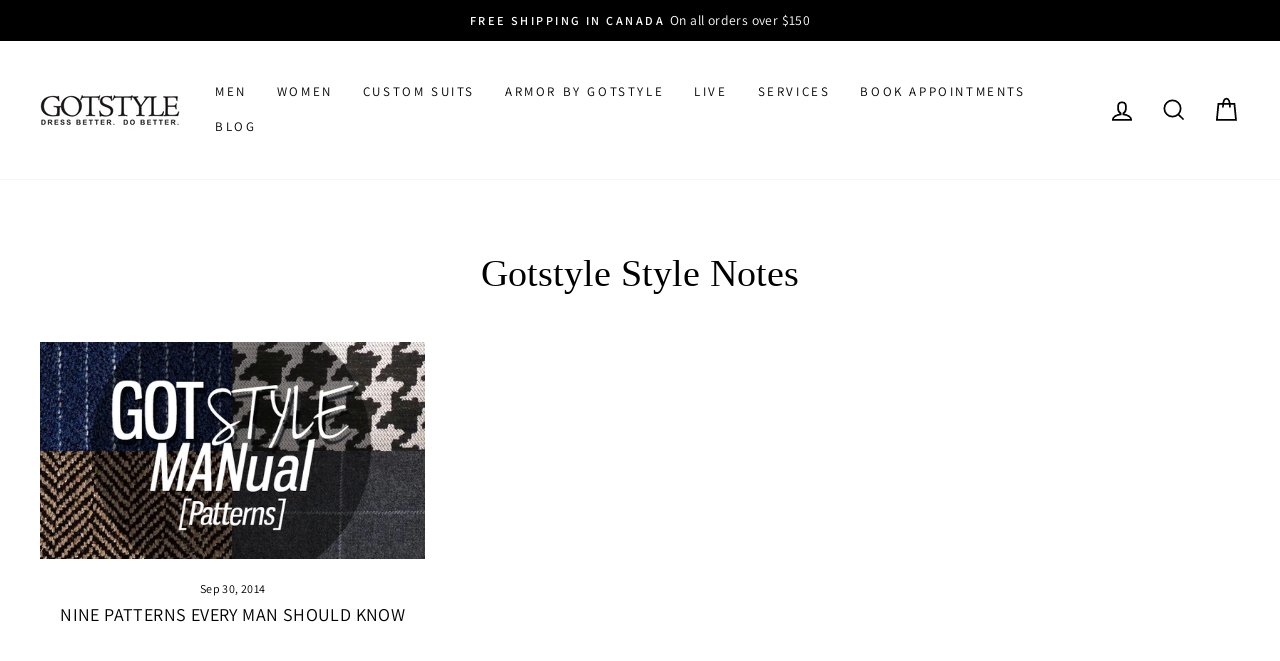

--- FILE ---
content_type: application/javascript
request_url: https://cdn.goodszilla.ca/goodszilla-cart-new.js?shop=gotstylemenswear.myshopify.com
body_size: 16472
content:
var DOM = document;
var goodszilla_backendURL = "https://mark-api.goodszilla.ca";
// var goodszilla_backendURL = 'http://localhost:3000';
var goodszilla_shop = window.Shopify.shop;
var goodszilla_cuasesList = [];
var goodszilla_cuasesCategoryList = [];
var goodszilla_cartToken = "";
var goodszilla_totalDonationAmount = 0;
var goodszilla_storeProductIds;
var goodszilla_cart;
var goodszilla_cause;
var goodszilla_defaultCauseId;
var store_data;
var goodszilla_isDisplayWidget = false;
var goodszilla_isDisplaySearch = true;
var goodszilla_searchCharityRequest = null;
var goodszilla_alignment = "";
var goodszilla_color = "";
var goodszilla_backcolor = "";
var goodszilla_titlecolor = "";
var goodszilla_desccolor = "";
var goodszilla_charitycolor = "";
var goodszilla_learncolor = "";
var goodszilla_contsize = 100;
var goodszilla_border = "";
var donation_added = false;
var donCustomPrice = 1;
var charitySelected = false;

var newScriptExist = findTextInPage('goodszilla-cart-new.js').length > 0;

if (!newScriptExist) {
    if (!window.jQuery) {
        loadFile("https://code.jquery.com/jquery-3.6.0.min.js", function () {
            loadWidget();
        });
    } else {
        loadWidget();
    }
}

function findTextInPage(searchText) {
    const allElements = document.getElementsByTagName('*');
    const results = [];

    for (let i = 0; i < allElements.length; i++) {
        const element = allElements[i];

        // Искать текст внутри тега script
        if (element.tagName.toLowerCase() === 'script') {
            if (element.textContent.indexOf(searchText) !== -1) {
                results.push(element);
            }
        }
        // Искать текст внутри атрибутов элементов
        else {
            for (let j = 0; j < element.attributes.length; j++) {
                const attribute = element.attributes[j];
                if (attribute.value.indexOf(searchText) !== -1) {
                    results.push(element);
                    break;
                }
            }
        }
    }
    return results;
}

function loadWidget() {
    var settings = {
        async: true,
        crossDomain: true,
        url: `${goodszilla_backendURL}/store/widget-info`,
        method: "POST",
        headers: {
            store: `${goodszilla_shop}`,
            "content-type": "application/json",
        },
        processData: false,
        data: `{"storeId":"${goodszilla_shop}"}`,
    };

    $.ajax(settings).done(function (response) {
        console.log(response);

        if (response.store.donationMode == 1) {
            loadWidgetNormal();
        } else if (response.store.donationMode == 2) {
            loadWidgetRound();
        } else if (response.store.donationMode == 3) {
            loadWidgetDiscount();
        } else if (response.store.donationMode == 4) {
            loadWidgetCustom();
        }
    });
}

function loadFile(url, callback) {
    var d = document.head || document.getElementsByTagName("head")[0];
    var s = document.createElement("script");

    s.type = "text/javascript";
    s.src = url;
    s.charset = "utf-8";
    d.appendChild(s);

    if (callback) {
        if (s.addEventListener) {
            s.onload = callback;
        } else if (s.readyState) {
            s.onreadystatechange = function () {
                s.readyState === "loaded" && callback();
            };
        }
    }
}

function loadWidgetNormal() {
    var bordercss = "border:2px solid " + goodszilla_color;

    console.log(goodszilla_border);
    if (goodszilla_border == true) {
        bordercss = "border: none;box-shadow: none;";
    }

    var urlParsed = window.location.href.split("/");
    var poweredBy = `${goodszilla_backendURL}/images/image.svg`;
    var search = `${goodszilla_backendURL}/images/search.png`;
    var ngoPlaceholder = `${goodszilla_backendURL}/images/ngoPlaceholder.png`;
    var loadFiles = {
        styles: `${goodszilla_backendURL}/widget/css/widget-styles.css`,
        loadJQuery: "jquery-3.4.1.min.js",
        backendAPIurl: goodszilla_backendURL,
    };

    setTimeout(() => {
        $(document).ready(() => {
            console.log("test");

            //$('head').append('<link rel="stylesheet" type="text/css" href="https://cdn.goodszilla.ca/goodszilla-style.css">')
            // $('head').append('<link rel="stylesheet" type="text/css" href="https://shopifyexpertts.com/goodszilla/goodszilla-style.css">')
            var stylehead = document.createElement("style");
            stylehead.innerText =
                '#gz-myModal, #gz-myModelLearn {box-sizing: border-box; padding-bottom: 100px;} #gz-myModal *,#gz-myModelLearn * {box-sizing: border-box !important;} @import url(https://fonts.googleapis.com/css?family=Muli:400,600,700);.gz-shoppinggives-footer-pdp .powered{color:#0C6BA5;line-height:10px;margin-left:3px;font-weight:900;letter-spacing: 2px;}.gz-shoppinggives-footer-pdp .gz-inner-div{width:fit-content!important;}.gz-supponser-text-pdp, .gz-shoppinggives-footer-pdp .gz-supponser-text-pdp .powered{text-decoration:none;font-size:10px!important;}#gz-myModal.gz-modalmain.gz-goodszilla-custom-popup,#gz-myModelLearn.gz-modalmainlearn.gz-goodszilla-custom-popup{display:none;padding-bottom:50px;height:100%;overflow:auto;background-color:rgba(0,0,0,.4);z-index:999999;left:0;width:100%;opacity:1;top:0}.gz-donation-widget{all:revert;display:inline}@media (max-width:767px){.gz-donation-widget .gz-shoppinggives-tag :-ms-input-placeholder,.gz-donation-widget .gz-shoppinggives-tag ::-ms-input-placeholder{font-size:16px}}.gz-donation-widget .gz-shoppinggives-tag div,.gz-donation-widget .gz-shoppinggives-tag span{margin:0;padding:3px 0;border:0;font-size:14px!important;font-family:inherit;color:inherit;vertical-align:baseline;width:100%;word-break:break-word}.gz-cart__blocks,.gz-donation-widget .gz-shoppinggives-footer-pdp{width:100%}.gz-donation-widget .gz-shoppinggives-footer-pdp .inner-div{width:170px;font-size:11px;padding:0}.gz-donation-widget .gz-pdp-choose-link{font-size:9px;font-weight:900;}.gz-donation-widget .gz-shoppinggives-tag:not(.cc-centered){text-align:left!important}.gz-donation-widget .gz-shoppinggives-tag{line-height:1;cursor:default;font-family:Muli,sans-serif!important;letter-spacing:0!important}.gz-donation-widget .gz-shoppinggives-tag :-ms-input-placeholder,.gz-donation-widget .gz-shoppinggives-tag ::-ms-input-placeholder{font-size:14px;color:#9b9b9b}.gz-donation-widget .gz-shoppinggives-tag.gz-contained{background:#fff;border:2px solid #59a3d1;padding:10px;position:relative;text-align:left;margin:18px 0}.gz-donation-widget .gz-description-container{margin:20px;display:inline}.gz-donation-widget .gz-shoppinggives-tag.gz-contained #gz-sg-main-text-without-btn,.gz-donation-widget .gz-shoppinggives-tag.gz-contained #sg-main-text{max-width:100%;display:inline;font-size:12px;line-height:18px;font-weight:400;text-align:left!important}.gz-shoppinggives-tag.gz-contained .gz-chosenCause,.gz-shoppinggives-tag.gz-contained .gz-givebackAmount,.gz-shoppinggives-tag.gz-contained .gz-postamountText,.gz-shoppinggives-tag.gz-contained .gz-preamountText{display:inline}.gz-shoppinggives-tag.gz-contained .gz-cc-shop-give{margin-bottom:4px;font-weight:700;color:#000;font-size:14px}.gz-shoppinggives-tag.gz-contained .gz-givebackAmount{font-weight:700;color:#59a3d1}.gz-shoppinggives-tag.contained .gz-chosenCause{font-weight:700;display:inline;color:#000}.gz-shoppinggives-tag.gz-contained .gz-sg-open-charity-select{box-sizing:border-box;position:absolute;bottom:-3px;right:15px;-webkit-transform:translateY(-50%);-ms-transform:translateY(-50%);transform:translateY(-50%);text-align:center;height:30px;width:100px;line-height:30px;font-size:12px;font-weight:700;background:#59a3d1;cursor:pointer;color:#fff}.gz-shoppinggives-footer{height:45px;width:100%;display:flex;align-items:flex-end}.gz-poweredBy{position:absolute;bottom:10px}#gz-myModal.gz-modalmain.gz-goodszilla-custom-popup{position:fixed;padding-top:100px}#gz-myModelLearn.gz-modalmainlearn.gz-goodszilla-custom-popup{position:fixed;padding-top:50px}#gz-myModal.gz-modalmain.gz-goodszilla-custom-popup .gz-modal-content{position:relative;background-color:#fefefe;margin:auto;padding:0;border:1px solid #888;width:80%;box-shadow:0 4px 8px 0 rgba(0,0,0,.2),0 6px 20px 0 rgba(0,0,0,.19);-webkit-animation-name:animatetop;-webkit-animation-duration:.4s;animation-name:animatetop;animation-duration:.4s;border-radius:16px;max-width:826px}@-webkit-keyframes animatetop{from{top:-300px;opacity:0}to{top:0;opacity:1}}@keyframes animatetop{from{top:-300px;opacity:0}to{top:0;opacity:1}}#gz-myModal.gz-modalmain.gz-goodszilla-custom-popup .gz-modal-content .gz-modal-header .gz-close{float:right;font-size:28px;border-radius:50px;display:flex;justify-content:center;align-items:center}#gz-myModal.gz-modalmain.gz-goodszilla-custom-popup .gz-modal-content .gz-modal-header .gz-close:focus,#gz-myModal.gz-modalmain.gz-goodszilla-custom-popup .gz-modal-content .gz-modal-header .gz-close:hover,#gz-myModelLearn.gz-modalmainlearn.gz-goodszilla-custom-popup .gz-custom-popup-container .gz-custom-popup .gz-closelearn:focus,#gz-myModelLearn.gz-modalmainlearn.gz-goodszilla-custom-popup .gz-custom-popup-container .gz-custom-popup .gz-closelearn:hover{text-decoration:none;cursor:pointer}#gz-myModelLearn.gz-modalmainlearn.gz-goodszilla-custom-popup .gz-custom-popup-container .gz-custom-popup .gz-closelearn{color:#000;float:right;font-size:20px;position:absolute;top:0;right:0;height:auto;width:35px;font-weight:100;border-radius:50px;display:flex;justify-content:flex-end;align-items:center;line-height:1}#gz-myModal.gz-modalmain.gz-goodszilla-custom-popup .gz-modal-content .gz-modal-header{background-color:#f9f9fa;border-top-left-radius:16px;border-top-right-radius:16px;padding:50px 25px 25px}#gz-myModal.gz-modalmain.gz-goodszilla-custom-popup .gz-modal-content .gz-modal-body{padding:0 26px;max-width:100%}.gz-modal-footer{padding:2px 16px}.gz-inline-center,.gz-modal-single-card.gz-logo-cards{display:flex;justify-content:center;align-items:center}.gz-flex-column{flex-direction:column}.gz-cuase-section{padding:10px;margin:8px 5px;border-radius:8px;cursor:pointer}.gz-donation-widget-selected{color:#eb9829}.gz-cart-select-text{text-decoration:underline;width:230px;border-top:.5px solid #a5a6a9;display:flex}.gz-logo{margin:20px}.gz-default{background:0 0!important;border:.5px solid #000}.gz-update-cuase-btn{padding:15px 100px;margin:40px;border:0;border-radius:25px;background-color:#59a3d1;color:#fff;font-size:20px;cursor:pointer}.gz-supponser-text{font-weight:600;color:#d15972;text-decoration:none;font-size:11px}.gz-grid-container{display:grid;grid-template-columns:auto auto auto;padding:10px}.gz-grid-item{text-align:center;height:300px;width:250px;display:flex;flex-direction:column;justify-content:space-between;align-items:center;background:#f9f9fa}.gz-feature-heading{font-size:20px;margin:25px}.gz-modal-heading{font-weight:500;font-size:26px}.gz-modal-description{font-weight:200;font-size:18px;margin:25px 0}.gz-modal-header-background{background-color:#f9f9fa}.gz-search-charity{width:60%;height:40px;border:.5px solid #4d4d4d;border-radius:5px;font-size:14px;padding:0 22px;color:#4d4d4d}#gz-myModal.gz-modalmain.gz-goodszilla-custom-popup .gz-modal-content .gz-modal-body .gz-filterblock .gz-search-block span .gz-search-icon{margin:0 0 0 -20px;height:15px;width:15px}.gz-learn-more-text{font-size:12px}.gz-address{font-size:14px}.gz-logoDiv{background-color:#ffa07a;display:flex;justify-content:center;align-items:center}.gz-logoContainer{border:.5px solid #4d4d4d;height:60px;width:60px;border-radius:30px;display:flex;align-self:center}.gz-cart__ctas{justify-content:flex-end}#gz-myModal.gz-modalmain.gz-goodszilla-custom-popup .gz-modal-content .gz-modal-body #gz-charities-list .gz-modal-cards,.gz-main-element{display:flex}.gz-main-element.left{justify-content:start}.gz-main-element.center{justify-content:center}.gz-main-element.right{justify-content:end}.gz-dollar-bold{font-weight:700!important}.gz-shoppinggives-footer-pdp{display:flex;align-items:center;justify-content:space-between}.gz-inner-div{padding-right:30px}.gz-pdp-choose-link{color:#000;text-decoration:underline;font-weight:700;text-transform:uppercase;cursor:pointer!important}.gz-pdp-learn-link{font-size:10px;color:#000;text-decoration:underline;cursor:pointer!important}.gz-supponser-text-pdp{margin-left:4px;margin-right:0;height:14px}.gz-modalDialog{position:fixed;top:0;right:0;bottom:0;left:0;background:#7a898e;z-index:99999;opacity:0;-webkit-transition:opacity .1s ease-in;-moz-transition:opacity .1s ease-in;transition:opacity .1s ease-in;pointer-events:none}.gz-modalDialog:target{opacity:1;pointer-events:auto}.gz-modalDialog>div{max-width:826px;width:100%;position:relative;margin:10% auto;padding:25px 50px 50px;border-radius:0;background:#fff}#gz-myModal.gz-modalmain.gz-goodszilla-custom-popup .gz-modal-content .gz-modal-header .gz-close{background:0 0;color:#333;position:absolute;right:42px;text-align:center;top:34px;width:34px;height:34px;text-decoration:none;font-weight:700}#gz-myModal.gz-modalmain.gz-goodszilla-custom-popup .gz-modal-content .gz-modal-header .gz-modal-title{font-size:24px;color:#2b2c31;margin-block-start:0.83em!important;font-weight:400!important;text-transform:inherit!important;font-family:Assistant,sans-serif!important;padding-bottom:15px;margin-bottom:0!important}.gz-modal-btn{background-color:#2b2c31;color:#fff;padding:20px;text-decoration:none}#gz-myModal.gz-modalmain.gz-goodszilla-custom-popup .gz-modal-content .gz-modal-body .gz-filterblock{background-color:#f5f5f5;width:100%;height:40px;border-radius:28px;display:flex;padding:4px 0;margin-bottom:20px}#gz-myModal.gz-modalmain.gz-goodszilla-custom-popup .gz-modal-content .gz-modal-body .gz-filterblock .gz-search-block{position:relative;flex:1;border-right:1px solid #707070}.gz-causeCat:focus-visible{box-shadow:none;}#gz-myModal.gz-modalmain.gz-goodszilla-custom-popup .gz-modal-content .gz-modal-body .gz-filterblock .gz-search-block input{height:32px;background:0 0;border:0;font-weight:100!important;padding-left:48px;font-size:16px;width:100%;padding-right:20px}#gz-myModal.gz-modalmain.gz-goodszilla-custom-popup .gz-modal-content .gz-modal-body .gz-filterblock .gz-search-block input:focus{box-shadow:none;outline:0}#gz-myModal.gz-modalmain.gz-goodszilla-custom-popup .gz-modal-content .gz-modal-body .gz-filterblock .gz-search-block span img{position:absolute;left:45px;top:8px}#gz-myModal.gz-modalmain.gz-goodszilla-custom-popup .gz-modal-content .gz-modal-body .gz-filterblock .gz-causeCat{background:transparent;border:none;}.gz-causeCat:focus{outline:none;background:transparent;}#gz-myModal.gz-modalmain.gz-goodszilla-custom-popup .gz-modal-content .gz-modal-body .gz-filterblock .gz-category-block{width:200px;font-size:16px!important;text-align:center;padding-top:0px;align-items: center;justify-content: center;display:flex;}#gz-myModal.gz-modalmain.gz-goodszilla-custom-popup .gz-modal-content .gz-modal-body .gz-filterblock .gz-category-block .gz-jumbotron .gz-drop .gz-control{text-transform:capitalize!important;font-weight:100!important;font-size:16px!important;font-family:Assistant,sans-serif!important;color:rgba(0,0,0,.75)!important}#gz-myModal.gz-modalmain.gz-goodszilla-custom-popup .gz-modal-content .gz-modal-body #gz-charities-list .gz-modal-cards .gz-modal-single-card{background-color:#fff;width:32%;min-height:104px;margin-bottom:15px;flex-wrap:wrap;display:flex;box-shadow:rgb(149 157 165 / 20%) 0 8px 24px;position:relative;padding:15px 25px;margin-right:15px}#gz-myModal.gz-modalmain.gz-goodszilla-custom-popup .gz-modal-content .gz-modal-body #gz-charities-list .gz-modal-cards .gz-modal-single-card .gz-container-check .gz-round,.gz-custom-popup{position:relative}#gz-myModal.gz-modalmain.gz-goodszilla-custom-popup .gz-modal-content .gz-modal-body #gz-charities-list .gz-modal-cards .gz-modal-single-card .gz-container-check .gz-round label{background-color:#fff;border:1px solid #4694c4;border-radius:50%;cursor:pointer;height:20px;left:-3px;position:absolute;top:3px;width:20px}#gz-myModal.gz-modalmain.gz-goodszilla-custom-popup .gz-modal-content .gz-modal-body #gz-charities-list .gz-modal-cards .gz-modal-single-card .gz-container-check .gz-round label:after{border:2px solid #fff;border-top:none;border-right:none;content:"";height:5px;left:4px;opacity:0;position:absolute;top:6px;transform:rotate(-45deg);width:10px}#gz-myModal.gz-modalmain.gz-goodszilla-custom-popup .gz-modal-content .gz-modal-body #gz-charities-list .gz-modal-cards .gz-modal-single-card .gz-container-check .gz-round input[type=radio]{opacity:0;z-index:11;position:relative;cursor:pointer;border:1px solid #000;width:16px;height:16px;margin-left:2px}#gz-myModal.gz-modalmain.gz-goodszilla-custom-popup .gz-modal-content .gz-modal-body #gz-charities-list .gz-modal-cards .gz-modal-single-card .gz-container-check .gz-round input[type=radio]:checked+label{background-color:#0c6ba5;border-color:#4694c4}#gz-myModal.gz-modalmain.gz-goodszilla-custom-popup .gz-modal-content .gz-modal-body #gz-charities-list .gz-modal-cards .gz-modal-single-card .gz-container-check .gz-round input[type=radio]:checked+label:after{opacity:1}#gz-myModal.gz-modalmain.gz-goodszilla-custom-popup .gz-modal-content .gz-modal-body #gz-charities-list .gz-modal-cards .gz-modal-single-card .gz-container-check{margin:0 auto;position:absolute;left:-6px;top:0;bottom:0;display:flex;align-items:center}#gz-myModal.gz-modalmain.gz-goodszilla-custom-popup .gz-modal-content .gz-modal-body .gz-modal-btns .gz-md-cancel-btn{background-color:transparent;border:1px solid #707070;text-decoration:none;min-width:100px;height:34px;text-align:center;margin-right:10px;padding-top:4px;border-radius:5px;font-size:14px;color:#0c6ba5;cursor:pointer}#gz-myModal.gz-modalmain.gz-goodszilla-custom-popup .gz-modal-content .gz-modal-body .gz-modal-btns .gz-md-done-btn{background-color:#0c6ba5;border:1px solid #0c6ba5;text-decoration:none;min-width:100px;height:34px;text-align:center;font-family:Assistant,sans-serif!important;padding-top:4px;border-radius:5px;font-size:14px;color:#fff;margin-right:0;cursor:pointer}#gz-myModal.gz-modalmain.gz-goodszilla-custom-popup .gz-modal-content .gz-modal-body .gz-modal-btns{display:flex;justify-content:end;margin-top:5px;margin-bottom:12px;padding-bottom:25px}#gz-myModal.gz-modalmain.gz-goodszilla-custom-popup .gz-modal-content .gz-modal-body #gz-charities-list .gz-modal-cards .gz-modal-single-card .gz-card-content{display:flex;flex-direction:column;justify-content:space-between}#gz-myModal.gz-modalmain.gz-goodszilla-custom-popup .gz-modal-content .gz-modal-body #gz-charities-list .gz-modal-cards .gz-modal-single-card .gz-card-content .gz-card-title{font-size:14px;font-weight:700;color:#2b2c31;line-height:1.7rem!important;margin:0}.gz-card-content p{color:#a4a4a4;font-size:12px}#gz-myModal.gz-modalmain.gz-goodszilla-custom-popup .gz-modal-content .gz-modal-body #gz-charities-list .gz-modal-cards .gz-modal-single-card .gz-card-content .gz-card-link{color:#0c6ba5;font-size:12px;font-family:Assistant,sans-serif!important;text-decoration:none}#gz-myModal.gz-modalmain.gz-goodszilla-custom-popup .gz-modal-content .gz-modal-body #gz-charities-list .gz-modal-cards .gz-modal-single-card.gz-content-card{border-radius:5px;border:.5px solid #fff}.gz-postamountText{color:#000!important}.gz-text-center{text-align:center}#gz-myModelLearn.gz-modalmainlearn.gz-goodszilla-custom-popup .gz-custom-popup-container{color:#000;max-width:749px;height:fit-content;margin:auto;width:100%;position:absolute;left:50%;top:50%;transform:translate(-50%,-50%);padding:30px 60px;box-shadow:0 3px 50px rgb(0,0,0,.16);border-radius:20px;background:#fff}#gz-myModelLearn.gz-modalmainlearn.gz-goodszilla-custom-popup .gz-custom-popup-container .gz-cross-icon{position:absolute;top:40px;right:40px}#gz-myModelLearn.gz-modalmainlearn.gz-goodszilla-custom-popup .gz-custom-popup-container .gz-custom-popup .gz-modal-title{margin-block-start:0;margin-bottom:22px;text-transform:capitalize;font-size:24px;font-weight:900;letter-spacing:normal}#gz-myModelLearn.gz-modalmainlearn.gz-goodszilla-custom-popup .gz-custom-popup-container .gz-content-conatiner .gz-icon-content .gz-icon{background:#f5f5f5;width:100%;border-radius:55px;max-width:40px;height:40px;display:flex;align-items:center;justify-content:center}#gz-myModelLearn.gz-modalmainlearn.gz-goodszilla-custom-popup .gz-custom-popup-container .gz-content-conatiner .gz-icon-content .gz-icon svg{height:18px;width:18px}#gz-myModelLearn.gz-modalmainlearn.gz-goodszilla-custom-popup .gz-custom-popup-container .gz-content-conatiner .gz-icon-content .gz-content{font-size:14px;line-height:32px}#gz-myModelLearn.gz-modalmainlearn.gz-goodszilla-custom-popup .gz-custom-popup-container .gz-content-conatiner .gz-icon-content{position:relative;display:flex;align-items:center;column-gap:16px;margin:18px 0}#gz-myModelLearn.gz-modalmainlearn.gz-goodszilla-custom-popup .gz-custom-popup-container .gz-content-conatiner .gz-icon-content:nth-child(3):after{content:"";display:block;border:none;position:absolute;left:6px;transform:rotate(90deg);width:40px;bottom:-20px}#gz-myModelLearn.gz-modalmainlearn.gz-goodszilla-custom-popup .gz-custom-popup-container .gz-content-conatiner .gz-icon-content:after{z-index:0;content:"";display:block;border:1px dashed #707070;position:absolute;left:0;transform:rotate(90deg);width:40px;bottom:-20px}#gz-myModelLearn.gz-modalmainlearn.gz-goodszilla-custom-popup .gz-custom-popup-container .gz-content-conatiner .gz-notes{background:#f8f8f8;font-size:16px;line-height:28px;margin-top:24px;font-weight:500;padding:14px 43px}#gz-myModelLearn.gz-modalmainlearn.gz-goodszilla-custom-popup .gz-custom-popup-container .gz-content-conatiner .gz-note-description{font-size:11px;line-height:18px;font-weight:500;width:80%;margin:20px auto 0}#gz-myModelLearn.gz-modalmainlearn.gz-goodszilla-custom-popup .gz-custom-popup-container .gz-content-conatiner .gz-privacy_container{display:flex;align-items:center;justify-content:center;margin-top:10px}#gz-myModelLearn.gz-modalmainlearn.gz-goodszilla-custom-popup .gz-custom-popup-container .gz-content-conatiner .gz-privacy_container div .gz-term_of_use{color:#000;text-decoration:underline;font-size:14px;font-weight:900;line-height:28px;padding:0 16px;border-right:1px solid #000}#gz-myModelLearn.gz-modalmainlearn.gz-goodszilla-custom-popup .gz-custom-popup-container .gz-content-conatiner .gz-privacy_container div .gz-privacy_policy{color:#000;text-decoration:underline;font-size:14px;font-weight:900;line-height:28px;padding:0 16px}#gz-myModelLearn.gz-modalmainlearn.gz-goodszilla-custom-popup .gz-custom-popup-container .gz-content-conatiner .gz-powered_container{display:flex;align-items:center;justify-content:center;column-gap:14px;margin-top:10px}#gz-myModelLearn.gz-modalmainlearn.gz-goodszilla-custom-popup .gz-custom-popup-container .gz-content-conatiner .gz-powered_container .gz-powered{font-size:15px;font-weight:500;line-height:35px}#gz-myModelLearn.gz-modalmainlearn.gz-goodszilla-custom-popup .gz-custom-popup-container .gz-content-conatiner .gz-powered_container .gz-goodzilla{color:#0c6ba5;font-size:16px;font-weight:700;line-height:20px;letter-spacing:4px}@media all and (max-width:1000px){#myModelLearn.modalmainlearn.goodszilla-custom-popup .custom-popup-container{max-width:100%;width:95%;padding:50px 20px 20px 24px}#myModelLearn.modalmainlearn.goodszilla-custom-popup .custom-popup-container .custom-popup .gz-modal-title{line-height:1;margin-bottom:30px;font-size:22px;text-align:center}#gz-myModelLearn.gz-modalmainlearn.gz-goodszilla-custom-popup .gz-custom-popup-container .gz-content-conatiner .gz-privacy_container div .gz-privacy_policy,#gz-myModelLearn.gz-modalmainlearn.gz-goodszilla-custom-popup .gz-custom-popup-container .gz-content-conatiner .gz-privacy_container div .gz-term_of_use{padding:0 10px;font-size:12px}#gz-myModelLearn.gz-modalmainlearn.gz-goodszilla-custom-popup .gz-custom-popup-container .gz-content-conatiner .gz-powered_container .gz-goodzilla,#gz-myModelLearn.gz-modalmainlearn.gz-goodszilla-custom-popup .gz-custom-popup-container .gz-content-conatiner .gz-powered_container .gz-powered{font-size:12px}#gz-myModelLearn.gz-modalmainlearn.gz-goodszilla-custom-popup .gz-custom-popup-container .gz-content-conatiner .gz-icon-content:after{left:0}#gz-myModelLearn.gz-modalmainlearn.gz-goodszilla-custom-popup .gz-custom-popup-container .gz-content-conatiner .gz-icon-content .gz-icon{max-width:40px;height:40px}#gz-myModelLearn.gz-modalmainlearn.gz-goodszilla-custom-popup .gz-custom-popup-container .gz-content-conatiner .gz-icon-content .gz-content{font-size:14px;line-height:1}#gz-myModelLearn.gz-modalmainlearn.gz-goodszilla-custom-popup .gz-custom-popup-container .gz-content-conatiner .gz-notes{font-size:14px;line-height:1.2}#gz-myModelLearn.gz-modalmainlearn.gz-goodszilla-custom-popup .gz-custom-popup-container .gz-content-conatiner .gz-note-description{line-height:1.2;font-size:12px}#gz-myModelLearn.gz-modalmainlearn.gz-goodszilla-custom-popup .gz-custom-popup-container .gz-content-conatiner .gz-icon-content{margin:36px 16px}#gz-myModelLearn.modalmainlearn.gz-goodszilla-custom-popup .gz-custom-popup-container .gz-custom-popup .gz-closelearn{top:14px;right:14px}#gz-myModal.gz-modalmain.gz-goodszilla-custom-popup .gz-modal-content .gz-modal-header .gz-modal-title{color:#2b2c31;margin-block-start:0.83em!important;font-weight:400!important;padding-bottom:15px;font-size:16px!important;text-transform:inherit!important;font-family:Assistant,sans-serif!important;margin-bottom:0!important}#gz-myModelLearn.gz-modalmainlearn.gz-goodszilla-custom-popup .gz-custom-popup-container .gz-custom-popup{position:initial}#gz-myModal.gz-modalmain.gz-goodszilla-custom-popup .gz-modal-content .gz-modal-body .gz-filterblock .gz-category-block{width:fit-content;text-align:center;font-size:16px!important;font-family:Assistant,sans-serif!important;padding:5px}#gz-myModal.gz-modalmain.gz-goodszilla-custom-popup .gz-modal-content .gz-modal-body .gz-filterblock .gz-category-block .gz-jumbotron .gz-drop .gz-control{font-size:16px!important}#gz-myModal.gz-modalmain.gz-goodszilla-custom-popup .gz-modal-content .gz-modal-body #gz-charities-list .gz-modal-cards{display:block}#gz-myModal.gz-modalmain.gz-goodszilla-custom-popup .gz-modal-content .gz-modal-body #gz-charities-list .gz-modal-cards .gz-modal-single-card{width:100%}.gz-modal-content{width:90%}#gz-myModal.gz-modalmain.gz-goodszilla-custom-popup .gz-modal-content .gz-modal-body .gz-modal-btns{display:flex;justify-content:end;margin-top:30px;margin-bottom:10px}#gz-myModal.gz-modalmain.gz-goodszilla-custom-popup .gz-modal-content .gz-modal-header .gz-close{background:0 0;color:#333;position:absolute;right:26px;text-align:center;top:26px;width:40px;height:40px;text-decoration:none;font-weight:700}}';
            document.head.appendChild(stylehead);

            getCharityCategoryList();

            const domObject = $(document);

            if (urlParsed.indexOf("products") > -1) {
                fetch(`${window.location.origin}/cart.json`)
                    .then((response) => response.json())
                    .then((cartResponse) => {
                        goodszilla_cart = cartResponse;
                        goodszilla_cartToken = cartResponse?.token;
                        console.log(goodszilla_cart, goodszilla_cartToken);
                        fetch(`${window.location.href.split("?")[0]}.json`)
                            .then((response) => response.json())
                            .then((res) => {
                                goodszilla_storeProductIds = [
                                    {
                                        product_id: res.product.id,
                                        quantity: 1,
                                        price: Number(res.product.variants[0].price),
                                    },
                                ];
                                let data;
                                if (goodszilla_cartToken && goodszilla_cartToken !== "") {
                                    data = {
                                        storeId: goodszilla_shop,
                                        productIds: goodszilla_storeProductIds,
                                        token:
                                            goodszilla_cartToken && goodszilla_cartToken !== ""
                                                ? goodszilla_cartToken
                                                : null,
                                    };
                                } else {
                                    data = {
                                        storeId: goodszilla_shop,
                                        productIds: goodszilla_storeProductIds,
                                    };
                                }
                                updateWidgetInfo(data, goodszilla_storeProductIds);
                            });
                    });
            } else if (urlParsed.indexOf("cart") > -1) {
                fetch(`${window.location.href.split("?")[0]}.json`)
                    .then((response) => response.json())
                    .then((res) => {
                        goodszilla_cart = res;
                        goodszilla_cartToken = res?.token;
                        goodszilla_storeProductIds =
                            res?.items.length > 0
                                ? res.items.map((e) => {
                                    return {
                                        product_id: e.product_id,
                                        quantity: e.quantity,
                                        price: Number(e.price / 100),
                                    };
                                })
                                : [];
                        const data = {
                            storeId: goodszilla_shop,
                            productIds: goodszilla_storeProductIds,
                            token: goodszilla_cartToken,
                        };
                        updateWidgetInfo(data, goodszilla_storeProductIds);
                    });
            } else if (urlParsed.indexOf("orders") > -1) {
                $(".order-summary__section--total-lines").append(
                    donationWidgetFroOrderDetail()
                );
            } else if (
                urlParsed.indexOf("checkouts") > -1 &&
                urlParsed.indexOf("thank_you") > -1
            ) {
                const checkoutToken = urlParsed[5];
                $.ajax({
                    type: "POST",
                    url: `${loadFiles.backendAPIurl}/order/get-order-checkout`,
                    data: JSON.stringify({ checkoutToken: checkoutToken }),
                    dataType: "json",
                    cache: false,
                    contentType: "application/json",
                    processData: false,
                    headers: {
                        store: goodszilla_shop,
                    },
                    beforeSend: (xhr) => {
                        xhr.setRequestHeader("Content-Type", "application/json");
                        console.log("sending");
                    },
                    success: (response) => {
                        $(".order-summary__section--total-lines").append(
                            donationWidgetFroOrderDetailWithDonationAndCause(response.order)
                        );
                    },
                    error: (jqXHR) => {
                        console.log(jqXHR);
                    },
                });
            } else {
                fetch(`${window.location.href.split("?")[0]}.json`)
                    .then((response) => response.json())
                    .then((res) => {
                        $('[name="checkout"]').before(
                            '<div class="gz-donation-widget"></div>'
                        );
                        goodszilla_cart = res;
                        goodszilla_cartToken = res?.token;
                        goodszilla_storeProductIds =
                            res?.items.length > 0
                                ? res.items.map((e) => {
                                    return {
                                        product_id: e.product_id,
                                        quantity: e.quantity,
                                        price: Number(e.price / 100),
                                    };
                                })
                                : [];
                        const data = {
                            storeId: goodszilla_shop,
                            productIds: goodszilla_storeProductIds,
                            token: goodszilla_cartToken,
                        };
                        updateWidgetInfo(data, goodszilla_storeProductIds);
                    });
            }
            domObject.on("click", ".gz-md-done-btn", (e) => {
                let id = $('input[name="check_value"]:checked').attr("id");
                if (id) {
                    updateTempCartDetail(goodszilla_cartToken, id);
                    goodszilla_cuasesList.forEach(function (part, index, theArray) {
                        if (part.isDefault) {
                            theArray[index].isDefault = false;
                        }
                        if (part._id === id) {
                            theArray[index].isDefault = true;
                        }
                    });
                } else {
                    alert("Select Charity");
                }
            });
            domObject.on("click", "#gz-cancel-cause-popup", (e) => {
                $("#gz-myModal").remove();
            });
            domObject.on("click", ".gz-cuase-div", (e) => {
                let id = e.target.id;
                updateCharitySelection(id);
            });
            domObject.on("click", ".quantity__button", () => {
                setTimeout(() => {
                    updateOrderReviewWidget();
                }, 1500);
            });
            domObject.on("change", ".quantity__input", () => {
                setTimeout(() => {
                    updateOrderReviewWidget();
                }, 1500);
            });
            domObject.on("click", "cart-remove-button", () => {
                setTimeout(() => {
                    updateOrderReviewWidget();
                }, 1500);
            });
            domObject.on("input", "#gz-search-charity", () => {
                console.log($("#gz-search-charity").val());
                if ($("#gz-search-charity").val().trim() === "") return false;
                goodszilla_searchCharityRequest = $.ajax({
                    type: "POST",
                    url: `${loadFiles.backendAPIurl}/charity/search-charity`,
                    data: JSON.stringify({
                        charityName: $("#gz-search-charity").val(),
                        pageNumber: 0,
                        pageSize: 10,
                    }),
                    dataType: "json",
                    cache: false,
                    contentType: "application/json",
                    processData: false,
                    headers: {
                        store: goodszilla_shop,
                    },
                    beforeSend: (xhr) => {
                        if (goodszilla_searchCharityRequest != null) {
                            goodszilla_searchCharityRequest.abort();
                        }
                        xhr.setRequestHeader("Content-Type", "application/json");
                        console.log("sending");
                    },
                    success: (response) => {
                        let isDefault;

                        goodszilla_cuasesList = [];
                        for (let c of response.charities) {
                            isDefault = false;
                            if (c._id === goodszilla_defaultCauseId) {
                                isDefault = true;
                            }
                            goodszilla_cuasesList.push({ isDefault, ...c });
                        }
                        let charityHTML = "";

                        goodszilla_cuasesList.map((e, index) => {
                            if (index % 3 === 0) {
                                if (index !== 0) {
                                    charityHTML += `</div>`;
                                }
                                charityHTML += `<div class="gz-modal-cards">
    							<div class="gz-modal-single-card gz-cuase-div gz-content-card ${
                                    e.isDefault ? "default" : ""
                                }" id="${e._id}">
    											<div class="gz-card-content">
    												<span class="gz-card-title">${e.ngoName}</span>
    												<a class="gz-card-link">Learn More</a>
    											</div>
    											<div class="gz-container-check">
    												<div class="gz-round">
    													<input type="radio" id="${e._id}" name="check_value" ${
                                    e.isDefault ? "checked" : ""
                                }>
    													<label for="${e._id}"></label>
    												</div>
    											</div>
    										</div>`;
                            } else {
                                charityHTML += `<div class="gz-modal-single-card gz-cuase-div gz-content-card ${
                                    e.isDefault ? "default" : ""
                                }" id="${e._id}">
    							<div class="gz-card-content">
    								<span class="gz-card-title">${e.ngoName}</span>
    								<a class="gz-card-link">Learn More</a>
    							</div>
    							<div class="gz-container-check">
    							<div class="gz-round">
    								<input type="radio" id="${e._id}" name="check_value" ${
                                    e.isDefault ? "checked" : ""
                                }>
    								<label for="${e._id}"></label>
    							</div>
    							</div>
    						</div>`;
                            }
                        });
                        charityHTML += `</div>`;
                        $("#gz-charities-list").html(charityHTML);
                    },
                    error: (jqXHR) => {
                        console.log(jqXHR);
                    },
                });
            });

            domObject.on("change", ".gz-causeCat", () => {
                console.log(
                    goodszilla_cuasesList + "  " + $(".gz-causeCat :selected").data("cid")
                );

                var cid = $(".gz-causeCat :selected").data("cid");

                $.ajax({
                    type: "GET",
                    url: `${goodszilla_backendURL}/charity/category/${cid}`,
                    cache: false,
                    contentType: "application/json",
                    processData: false,
                    success: (response) => {
                        let isDefault;

                        goodszilla_cuasesList = [];
                        for (let c of response.charities) {
                            isDefault = false;
                            if (c._id === goodszilla_defaultCauseId) {
                                isDefault = true;
                            }
                            goodszilla_cuasesList.push({ isDefault, ...c });
                        }
                        let charityHTML = "";

                        goodszilla_cuasesList.map((e, index) => {
                            if (index % 3 === 0) {
                                if (index !== 0) {
                                    charityHTML += `</div>`;
                                }
                                charityHTML += `<div class="gz-modal-cards">
    							<div class="gz-modal-single-card gz-cuase-div gz-content-card ${
                                    e.isDefault ? "default" : ""
                                }" id="${e._id}">
    											<div class="gz-card-content">
    												<span class="gz-card-title">${e.ngoName}</span>
    												<a class="gz-card-link">Learn More</a>
    											</div>
    											<div class="gz-container-check">
    												<div class="gz-round">
    													<input type="radio" id="${e._id}" name="check_value" ${
                                    e.isDefault ? "checked" : ""
                                }>
    													<label for="${e._id}"></label>
    												</div>
    											</div>
    										</div>`;
                            } else {
                                charityHTML += `<div class="gz-modal-single-card gz-cuase-div gz-content-card ${
                                    e.isDefault ? "default" : ""
                                }" id="${e._id}">
    							<div class="gz-card-content">
    								<span class="gz-card-title">${e.ngoName}</span>
    								<a class="gz-card-link">Learn More</a>
    							</div>
    							<div class="gz-container-check">
    							<div class="gz-round">
    								<input type="radio" id="${e._id}" name="check_value" ${
                                    e.isDefault ? "checked" : ""
                                }>
    								<label for="${e._id}"></label>
    							</div>
    							</div>
    						</div>`;
                            }
                        });
                        charityHTML += `</div>`;
                        $("#gz-charities-list").html(charityHTML);
                    },
                    error: (jqXHR) => {
                        console.log(jqXHR);
                    },
                });
            });

            domObject.on("click", "#gz-select-cause", () => {
                $.ajax({
                    type: "POST",
                    url: `${loadFiles.backendAPIurl}/store/get-charities`,
                    data: JSON.stringify({ storeId: goodszilla_shop }),
                    dataType: "json",
                    cache: false,
                    contentType: "application/json",
                    processData: false,
                    headers: {
                        store: goodszilla_shop,
                    },
                    beforeSend: (xhr) => {
                        console.log("sending");
                        xhr.setRequestHeader("Content-Type", "application/json");
                    },
                    success: (response) => {
                        let isDefault;
                        goodszilla_cuasesList = [];
                        for (let c of response.charities) {
                            isDefault = false;
                            if (c._id === goodszilla_defaultCauseId) {
                                isDefault = true;
                            }
                            goodszilla_cuasesList.push({ isDefault, ...c });
                        }
                        addSelectCauseModel();
                    },
                    error: (jqXHR) => {
                        console.log(jqXHR);
                    },
                });
            });
            domObject.on("click", ".gz-md-cancel-btn", () => {
                var modal = DOM.getElementById("gz-myModal");
                modal.style.display = "none";
            });
            domObject.on("click", "#gz-learn-more", () => {
                addLearnMoreModel();
            });
        });
    }, 300);

    const updateCharitySelection = (id) => {
        $("div").removeClass("default");
        $(`#${id}`).addClass("default");
    };
    const updateOrderReviewWidget = () => {
        fetch(`${window.location.href.split("?")[0]}.json`)
            .then((response) => response.json())
            .then((res) => {
                goodszilla_cart = res;
                goodszilla_cartToken = res?.token;
                goodszilla_storeProductIds =
                    res?.items.length > 0
                        ? res.items.map((e) => {
                            return {
                                product_id: e.product_id,
                                quantity: e.quantity,
                                price: Number(e.price / 100),
                            };
                        })
                        : [];
                const data = {
                    storeId: goodszilla_shop,
                    productIds: goodszilla_storeProductIds,
                    token: goodszilla_cartToken,
                };
                updateWidgetInfo(data, goodszilla_storeProductIds);
            });
    };
    const getCharityCategoryList = () => {
        fetch(`https://apidev.handout.ca/charities/categories`)
            .then((response) => response.json())
            .then((res) => {
                goodszilla_cuasesCategoryList = res;
            });
    };

    const addSelectCauseModel = () => {
        const existedModal = document.querySelector('#gz-myModal');
        if (existedModal) {
            existedModal.remove();
        }

        let div = document.createElement("div");
        let modelHTML = "";
        if (goodszilla_isDisplaySearch) {
            modelHTML = `<div id="gz-myModal" class="gz-modalmain gz-goodszilla-custom-popup">
                    <div class="gz-modal-content">
                        <div class="gz-modal-header">
                            <span class="gz-close">&times;</span>
                            <span class="gz-modal-title">Choose a charity to receive donations from your purchase</span>
                        </div>
                        <div class="gz-modal-body">
                            <div class="gz-filterblock">
                                <div class="gz-search-block">
                                	<input type="text" class="gz-search-charity" id="gz-search-charity" placeholder="Search Charities"/>
    								<span><img src="${search}" class="gz-search-icon" alt="icon" /></span>
                                </div>
                                <div class="gz-category-block">
                                    <div class="gz-jumbotron"><label class="gz-drop"><select name="cause-categories" class="gz-causeCat">`;
            goodszilla_cuasesCategoryList.categories.map((e, index) => {
                modelHTML += `<option data-cid="${e.id}">` + e.name_en + `</option>`;
            });

            modelHTML += `<select></label></div>
                                </div>
                            </div>`;
        } else {
            modelHTML = `<div id="gz-myModal" class="gz-modalmain gz-goodszilla-custom-popup">
                    <div class="gz-modal-content">
                        <div class="gz-modal-header">
                            <span class="gz-close">&times;</span>
                            <span class="gz-modal-title">Choose a charity to receive <br> donations from your purchase</span>
                        </div>
                        <div class="gz-modal-body" style="margin-top:20px;">
                            `;
        }
        modelHTML += `<div id="gz-charities-list">`;
        goodszilla_cuasesList.map((e, index) => {
            if (index % 3 === 0) {
                if (index !== 0) {
                    modelHTML += `</div>`;
                }
                modelHTML += `<div class="gz-modal-cards">
    								<div class="gz-modal-single-card gz-cuase-div gz-content-card ${
                    e.isDefault ? "default" : ""
                }" id="${e._id}">
    												<div class="gz-card-content">
    													<span class="gz-card-title">${e.ngoName}</span>
    													<a class="gz-card-link">Learn More</a>
    												</div>
    												<div class="gz-container-check">
    													<div class="gz-round">
    														<input type="radio" id="${e._id}" name="check_value" ${
                    e.isDefault ? "checked" : ""
                }>
    														<label for="${e._id}"></label>
    													</div>
    												</div>
    											</div>`;
            } else {
                modelHTML += `<div class="gz-modal-single-card gz-cuase-div gz-content-card ${
                    e.isDefault ? "default" : ""
                }" id="${e._id}">
    								<div class="gz-card-content">
    									<span class="gz-card-title">${e.ngoName}</span>
    									<a class="gz-card-link" >Learn More</a>
    								</div>
    								<div class="gz-container-check">
    								<div class="gz-round">
    									<input type="radio" id="${e._id}" name="check_value" ${
                    e.isDefault ? "checked" : ""
                }>
    									<label for="${e._id}"></label>
    								</div>
    								</div>
    							</div>`;
            }
        });
        modelHTML += `</div>`;
        modelHTML += `</div><div class="gz-modal-btns">
                                <div class="gz-md-cancel-btn">Cancel</div>
                                <div class="gz-md-done-btn">Done</div>
                            </div>
                        </div>
                    </div>`;
        div.innerHTML = modelHTML;

        DOM.body.appendChild(div);
        var modal = DOM.getElementById("gz-myModal");
        modal.style.display = "block";
        var span = DOM.getElementsByClassName("gz-close")[0];
        span.onclick = function () {
            modal.style.display = "none";
        };

        window.onclick = function (event) {
            if (event.target === modal) {
                modal.style.display = "none";
            }
        };
    };
    const addLearnMoreModel = () => {
        let div = document.createElement("div");
        let modelHTML = `<div class="gz-modalmainlearn gz-goodszilla-custom-popup" id="gz-myModelLearn"><div class="gz-custom-popup-container">
        <div class="gz-custom-popup">
          <span class="gz-modal-title">Every Sale Makes a Change</span>
          <span class="gz-closelearn">&#10006</span>
        </div>
      <div class="gz-content-conatiner">
        <div class="gz-icon-content">
            <div class="gz-icon"><svg xmlns="http://www.w3.org/2000/svg" width="18.561" height="23.9" viewBox="0 0 18.561 23.9">
                                <path id="Path_2923" data-name="Path 2923" d="M190.759,56a4.05,4.05,0,0,0-4.1,4.007v2.862h-2.926a.3.3,0,0,0-.293.259L181.98,78.591a.3.3,0,0,0,.293.313h16.972a.3.3,0,0,0,.293-.313l-1.463-15.457a.3.3,0,0,0-.293-.259h-2.926V60.011a4.05,4.05,0,0,0-4.1-4.007Zm0,.572a3.46,3.46,0,0,1,3.511,3.435v2.862h-7.023V60.011a3.46,3.46,0,0,1,3.511-3.435ZM184,63.446h13.515l1.408,14.885H182.593Z" transform="translate(-181.479 -55.504)" fill="#707070" stroke="#707070" stroke-width="1"/>
                              </svg>
            </div>
            <div class="gz-content">Shop amazing products that giveback.</div>
        </div>
        <div class="gz-icon-content">
            <div class="gz-icon"><svg xmlns="http://www.w3.org/2000/svg" width="18.941" height="22.831" viewBox="0 0 18.941 22.831">
                                  <g id="Group_5666" data-name="Group 5666" transform="translate(-339.163 -299)">
                                    <path id="Path_2924" data-name="Path 2924" d="M205.233,83.2h-1.906a2.254,2.254,0,0,0-1.257-1.53,2.409,2.409,0,0,0-2.027,0,2.254,2.254,0,0,0-1.257,1.53h-1.906a.512.512,0,0,0-.355.141.474.474,0,0,0-.147.342v.628h-4.29a.511.511,0,0,0-.355.141.473.473,0,0,0-.147.341v19a.473.473,0,0,0,.147.342.512.512,0,0,0,.355.141h17.937a.513.513,0,0,0,.355-.141.473.473,0,0,0,.147-.342v-19a.473.473,0,0,0-.147-.341.512.512,0,0,0-.355-.141h-4.29v-.628a.474.474,0,0,0-.147-.342.512.512,0,0,0-.355-.141Zm-7.851.966h1.851a.511.511,0,0,0,.355-.141.475.475,0,0,0,.147-.342,1.262,1.262,0,0,1,.66-1.1,1.367,1.367,0,0,1,1.321,0,1.262,1.262,0,0,1,.66,1.1.475.475,0,0,0,.147.342.511.511,0,0,0,.355.141h1.851v1.97h-7.349Zm12.141,1.111v18.034H192.59V85.277h3.787v1.342a.474.474,0,0,0,.147.342.511.511,0,0,0,.355.141h8.353a.511.511,0,0,0,.355-.141.474.474,0,0,0,.147-.342V85.277Z" transform="translate(147.578 217.554)" fill="#707070"/>
                                    <path id="Path_2925" data-name="Path 2925" d="M271.455,237.4a5.206,5.206,0,0,0-3.6,1.433,4.757,4.757,0,0,0,0,6.92,5.247,5.247,0,0,0,7.207,0,4.753,4.753,0,0,0,0-6.918,5.211,5.211,0,0,0-3.6-1.435Zm0,8.8a4.161,4.161,0,0,1-2.88-1.145,3.8,3.8,0,0,1,0-5.53,4.193,4.193,0,0,1,5.759,0,3.8,3.8,0,0,1,0,5.529A4.165,4.165,0,0,1,271.455,246.2Z" transform="translate(77.179 70.451)" fill="#707070"/>
                                    <path id="Path_2926" data-name="Path 2926" d="M311.008,285.422l-2.274,2.274-1.153-1.153a.491.491,0,0,0-.695.695l1.5,1.5a.491.491,0,0,0,.695,0l2.621-2.621h0a.491.491,0,1,0-.695-.695Z" transform="translate(39.36 25.402)" fill="#707070"/>
                                  </g>
                                </svg>
            </div>
            <div class="gz-content">You can select your favorite charity.</div>
        </div>
        <div class="gz-icon-content">
            <div class="gz-icon"><svg xmlns="http://www.w3.org/2000/svg" width="23.692" height="21.85" viewBox="0 0 23.692 21.85">
                                <path id="Path_2927" data-name="Path 2927" d="M137.693,78.527a5.931,5.931,0,0,0-4.365,1.945,6.929,6.929,0,0,0,0,9.3l9.6,10.41a.607.607,0,0,0,.892,0l9.612-10.4a6.926,6.926,0,0,0,0-9.3,5.871,5.871,0,0,0-8.72,0L143.4,81.915l-1.338-1.442a5.931,5.931,0,0,0-4.365-1.945Zm0,1.186a4.723,4.723,0,0,1,3.473,1.585l1.784,1.926a.607.607,0,0,0,.892,0l1.765-1.917a4.6,4.6,0,0,1,6.946,0,5.733,5.733,0,0,1,0,7.648q-4.584,4.959-9.176,9.917l-9.157-9.926a5.734,5.734,0,0,1,0-7.648,4.724,4.724,0,0,1,3.473-1.585Z" transform="translate(-131.536 -78.527)" fill="#707070"/>
                              </svg>
            </div>
            <div class="gz-content">We help you donate on no extra cost.</div>
        </div>
        <div class="gz-notes gz-text-center">Goodszilla is partnered with CanadaHelps for processing donations for Canadian charities.</div>
        <div class="gz-note-description gz-text-center">
          CanadaHelps is a Canadian registered charity | Charity Registration Number 896568417RR0001 CanadaHelps
            We remit 100% of donations to our partner CanadaHelps for processing.
        </div>
        <div class="gz-privacy_container">
          <div class=""><a href="https://goodszilla.ca/terms-and-conditions" target="_blank" class="gz-term_of_use">Terms of Use</a></div>
          <div class=""><a href="https://goodszilla.ca/privacy-policy" class="gz-privacy_policy" target="_blank">Privacy Policy</a></div>
        </div>
        <div class="gz-powered_container"><span class="gz-powered">Powered by</span><a target="_blank" href="https://goodszilla.ca/" style="text-decoration: none;"><span class="gz-goodzilla">goodszilla</span></a></div>
      </div>
    </div></div>`;

        div.innerHTML = modelHTML;

        DOM.body.appendChild(div);
        var modal = DOM.getElementById("gz-myModelLearn");
        modal.style.display = "block";
        var span = DOM.getElementsByClassName("gz-closelearn")[0];
        span.onclick = function () {
            modal.style.display = "none";
        };
        window.onclick = function (event) {
            if (event.target === modal) {
                modal.style.display = "none";
            }
        };
    };

    const updateWidgetInfo = (data, goodszilla_storeProductIds) => {
        $(".gz-donation-widget").remove();

        $.ajax({
            type: "POST",
            url: `${loadFiles.backendAPIurl}/store/widget-info`,
            data: JSON.stringify(data),
            dataType: "json",
            cache: false,
            contentType: "application/json",
            processData: false,
            headers: {
                store: goodszilla_shop,
            },
            beforeSend: (xhr) => {
                console.log("sending");
                xhr.setRequestHeader("Content-Type", "application/json");
            },
            success: (response) => {
                var theme_id = Shopify.theme.id;

                if (!!response.store.previewMode) {
                    console.log("preview");

                    if (
                        response.store.paymentMethods > 0 &&
                        response.store.isDonationWidgetActive
                    ) {
                        console.log("themeid", Shopify.theme.id);
                        goodszilla_isDisplayWidget = true;
                    }
                } else {
                    if (
                        response.store.paymentMethods > 0 &&
                        response.store.isDonationWidgetActive
                    ) {
                        console.log("themeid", Shopify.theme.id);
                        goodszilla_isDisplayWidget = true;
                    }
                }

                goodszilla_isDisplaySearch = !!response.store.causeSearch;

                if (urlParsed.indexOf("products") > -1) {
                    if (response.store.previewTraget) {
                        if (response.store.previewTraget == "addtocart") {
                            if (response.store.previewWidgetLocation == "after") {
                                $('form[action="/cart/add"]')
                                    .eq(0)
                                    .after('<div class="gz-donation-widget"></div>');
                                $('[name="checkout"]').after(
                                    '<div class="gz-donation-widget"></div>'
                                );
                            } else if (response.store.previewWidgetLocation == "before") {
                                $('form[action="/cart/add"]')
                                    .eq(0)
                                    .before('<div class="gz-donation-widget"></div>');
                                $('[name="checkout"]').before(
                                    '<div class="gz-donation-widget"></div>'
                                );
                            } else {
                                $('form[action="/cart/add"]')
                                    .eq(0)
                                    .append('<div class="gz-donation-widget"></div>');
                                $('[name="checkout"]').append(
                                    '<div class="gz-donation-widget"></div>'
                                );
                            }
                        } else {
                            var cssSelector = response.store.previewCssSelector.split(",");

                            for (var i = 0; i < cssSelector.length; i++) {
                                if (response.store.previewWidgetLocation == "after") {
                                    $("." + cssSelector[i]).after(
                                        '<div class="gz-donation-widget"></div>'
                                    );
                                } else if (response.store.previewWidgetLocation == "before") {
                                    $("." + cssSelector[i]).before(
                                        '<div class="gz-donation-widget"></div>'
                                    );
                                } else {
                                    $("." + cssSelector[i]).append(
                                        '<div class="gz-donation-widget"></div>'
                                    );
                                }
                            }
                        }
                    } else {
                        $('form[action="/cart/add"]')
                            .eq(0)
                            .before('<div class="gz-donation-widget"></div>');
                        $('[name="checkout"]').before(
                            '<div class="gz-donation-widget"></div>'
                        );
                    }

                    $(".gz-sg-widget").remove();
                    $(".gz-donation-widget").append(
                        donationWidgetFroProductDetail(
                            response.store,
                            response?.product ? response.product[0] : null,
                            goodszilla_storeProductIds,
                            response.cart ?? null
                        )
                    );

                    if (!response.cart) {
                        donationWidgetFroOrderReview(
                            response.store,
                            response?.product ?? null,
                            goodszilla_storeProductIds,
                            response.cart ?? null,
                            false
                        );
                    }
                } else if (urlParsed.indexOf("cart") > -1) {
                    if (response.store.previewTraget) {
                        if (response.store.previewTraget == "addtocart") {
                            if (response.store.previewWidgetLocation == "after") {
                                if ($(".cart__ctas")[0]) {
                                    $(".cart__ctas").after(
                                        '<div class="gz-donation-widget"></div>'
                                    );
                                } else {
                                    $('[name="checkout"]').after(
                                        '<div class="gz-donation-widget"></div>'
                                    );
                                }
                            } else if (response.store.previewWidgetLocation == "before") {
                                if ($(".cart__ctas")[0]) {
                                    $(".cart__ctas").before(
                                        '<div class="gz-donation-widget"></div>'
                                    );
                                } else {
                                    $('[name="checkout"]').before(
                                        '<div class="gz-donation-widget"></div>'
                                    );
                                }
                            } else {
                                if ($(".cart__ctas")[0]) {
                                    $(".cart__ctas").append(
                                        '<div class="gz-donation-widget"></div>'
                                    );
                                } else {
                                    $('[name="checkout"]').append(
                                        '<div class="gz-donation-widget"></div>'
                                    );
                                }
                            }
                        } else {
                            var cssSelector = response.store.previewCssSelector.split(",");

                            for (var i = 0; i < cssSelector.length; i++) {
                                if (response.store.previewWidgetLocation == "after") {
                                    $("." + cssSelector[i]).after(
                                        '<div class="gz-donation-widget"></div>'
                                    );
                                } else if (response.store.previewWidgetLocation == "before") {
                                    $("." + cssSelector[i]).before(
                                        '<div class="gz-donation-widget"></div>'
                                    );
                                } else {
                                    $("." + cssSelector[i]).append(
                                        '<div class="gz-donation-widget"></div>'
                                    );
                                }
                            }
                        }
                    } else {
                        if ($(".cart__ctas")[0]) {
                            $(".cart__ctas").before('<div class="gz-donation-widget"></div>');
                        } else {
                            $('[name="checkout"]').before(
                                '<div class="gz-donation-widget"></div>'
                            );
                        }
                    }

                    if ($(".gz-donation-widget").length) {
                        $(".gz-sg-widget").remove();
                        $(".gz-donation-widget").append(
                            donationWidgetFroOrderReview(
                                response.store,
                                response?.product ?? null,
                                goodszilla_storeProductIds,
                                response.cart ?? null
                            )
                        );
                    } else {
                        $("#gz-cart-review").remove();
                        $(".gz-cart__blocks").append(
                            donationWidgetFroOrderReview(
                                response.store,
                                response?.product ?? null,
                                goodszilla_storeProductIds,
                                response.cart ?? null
                            )
                        );
                    }
                } else {
                    if (response.store.previewTraget) {
                        if (response.store.previewTraget == "addtocart") {
                            if (response.store.previewWidgetLocation == "after") {
                                if ($(".cart__ctas")[0]) {
                                    $(".cart__ctas").after(
                                        '<div class="gz-donation-widget"></div>'
                                    );
                                } else {
                                    $('[name="checkout"]').after(
                                        '<div class="gz-donation-widget"></div>'
                                    );
                                }
                            } else if (response.store.previewWidgetLocation == "before") {
                                if ($(".cart__ctas")[0]) {
                                    $(".cart__ctas").before(
                                        '<div class="gz-donation-widget"></div>'
                                    );
                                } else {
                                    $('[name="checkout"]').before(
                                        '<div class="gz-donation-widget"></div>'
                                    );
                                }
                            } else {
                                if ($(".cart__ctas")[0]) {
                                    $(".cart__ctas").append(
                                        '<div class="gz-donation-widget"></div>'
                                    );
                                } else {
                                    $('[name="checkout"]').append(
                                        '<div class="gz-donation-widget"></div>'
                                    );
                                }
                            }
                        } else {
                            var cssSelector = response.store.previewCssSelector.split(",");

                            for (var i = 0; i < cssSelector.length; i++) {
                                if (response.store.previewWidgetLocation == "after") {
                                    $("." + cssSelector[i]).after(
                                        '<div class="gz-donation-widget"></div>'
                                    );
                                } else if (response.store.previewWidgetLocation == "before") {
                                    $("." + cssSelector[i]).before(
                                        '<div class="gz-donation-widget"></div>'
                                    );
                                } else {
                                    $("." + cssSelector[i]).append(
                                        '<div class="gz-donation-widget"></div>'
                                    );
                                }
                            }
                        }
                    } else {
                        if ($(".cart__ctas")[0]) {
                            $(".cart__ctas").before('<div class="gz-donation-widget"></div>');
                        } else {
                            $('[name="checkout"]').before(
                                '<div class="gz-donation-widget"></div>'
                            );
                        }
                    }

                    $(".gz-sg-widget").remove();
                    $(".gz-donation-widget").append(
                        donationWidgetFroOrderReview(
                            response.store,
                            response?.product ?? null,
                            goodszilla_storeProductIds,
                            response.cart ?? null
                        )
                    );
                }
            },
            error: (jqXHR) => {
                console.log(jqXHR);
            },
        });
    };

    const addTempCartDetail = (
        goodszilla_cartToken,
        store,
        goodszilla_storeProductIds,
        goodszilla_totalDonationAmount,
        charity
    ) => {
        const data = {
            token: goodszilla_cartToken,
            store: store,
            cartProductIds: goodszilla_storeProductIds,
            totalDonationAmount: goodszilla_totalDonationAmount,
            charity: charity,
        };
        $.ajax({
            type: "POST",
            url: `${loadFiles.backendAPIurl}/cart/add-cart`,
            data: JSON.stringify(data),
            dataType: "json",
            cache: false,
            contentType: "application/json",
            processData: false,
            headers: {
                store: goodszilla_shop,
            },
            beforeSend: (xhr) => {
                console.log("sending");
                xhr.setRequestHeader("Content-Type", "application/json");
            },
            success: (response) => {
                // console.log(response)
            },
            error: (jqXHR) => {
                console.log(jqXHR);
            },
        });
    };
    const updateTempCartDetail = (goodszilla_cartToken, charity) => {
        const data = { token: goodszilla_cartToken, charity: charity };
        $.ajax({
            type: "POST",
            url: `${loadFiles.backendAPIurl}/cart/update-cause`,
            data: JSON.stringify(data),
            dataType: "json",
            cache: false,
            contentType: "application/json",
            processData: false,
            headers: {
                store: goodszilla_shop,
            },
            beforeSend: (xhr) => {
                console.log("sending");
                xhr.setRequestHeader("Content-Type", "application/json");
            },
            success: (response) => {
                console.log(response);

                const data = {
                    storeId: goodszilla_shop,
                    productIds: goodszilla_storeProductIds,
                    token: goodszilla_cartToken,
                };
                charitySelected = true;
                updateWidgetInfo(data, goodszilla_storeProductIds);
                $("#gz-myModal").remove();
            },
            error: (jqXHR) => {
                console.log(jqXHR);
            },
        });
    };

    /**
     * Utility function to add replaceable CSS.
     * @param {string} styleString
     */
    const addStyle = (() => {
        const style = DOM.createElement("style");
        DOM.head.append(style);
        return (styleString) => (style.textContent = styleString);
    })();

    const donationWidgetFroProductDetail = (
        store,
        prod,
        goodszilla_storeProductIds,
        goodszilla_cart
    ) => {
        if (!goodszilla_isDisplayWidget) return "";
        if (goodszilla_storeProductIds && goodszilla_storeProductIds.length) {
            let amount;
            let type;
            if (prod) {
                if (prod.isExcludedForDonation) return "";
                amount = prod.donationAmount;
                type = prod.paymentType;
            } else {
                amount = store.donationAmount;
                type = store.amountType;
            }
            if (goodszilla_cart) {
                goodszilla_cause = goodszilla_cart.charity.ngoName;
                goodszilla_defaultCauseId = goodszilla_cart.charity._id;
            } else {
                goodszilla_cause = store.charities[0].ngoName;
                goodszilla_defaultCauseId = store.charities[0]._id;
            }
            var previewstyle = "";

            var goodszilla_backcolor = store.fillColor;
            var textColor = store.textColor;
            var themeColor = store.themeColor;
            var titleText = store.titleText;
            var customPhrase = store.customPhrase;
            var viewType = store.viewType;
            var widgetWidth = store.widgetWidth;

            if (!store.fillColor) {
                goodszilla_backcolor = "#ffffff";
            }
            if (!store.textColor) {
                textColor = "#000000";
            }
            if (!store.themeColor) {
                themeColor = "#000000";
            }
            if (!store.titleText) {
                titleText = "Every Sale Makes a Change";
            }
            if (!store.customPhrase) {
                if (!charitySelected) {
                    customPhrase =
                        "A part of your purchase is donated to the selected charity.";
                } else {
                    customPhrase =
                        "Your purchase of this product donates ${amount} to support ${charity}";
                }
            }

            if (type === "fixed") {
                customPhrase = customPhrase.replace("${amount}", "$" + amount);
            } else {
                customPhrase = customPhrase.replace("${amount}", amount + "%");
            }

            customPhrase = customPhrase.replace(
                "${charity}",
                "<b>" + goodszilla_cause + "</b>"
            );

            if (store.previewMode == true) {
                previewstyle =
                    "background-image:url('https://shopifyexpertts.com/goodszilla/widget-preview-bg.png');background-size:cover;";
            } else {
                previewstyle = `background:${goodszilla_backcolor};`;
            }

            if (viewType == "false") {
                bordercss = "border:0px solid;";
            } else {
                bordercss = `border:2px solid ${themeColor};`;
            }

            return `<div  class="gz-sg-widget" style="visibility: visible; display: block;">
                  <div class="gz-main-element ${goodszilla_alignment}">
                    <div class="gz-shoppinggives-tag gz-contained gz-pdp-box"
                    style="${previewstyle}width:${widgetWidth}%;${bordercss}">
                    <div id="gz-sg-main-text-without-btn">
                      <div class="gz-cc-shop-give" style="color:${textColor}">
                        ${titleText}
                      </div>
                      <span class="gz-postamountText" style="color:${textColor}!important">
                       ${customPhrase}
                      </span>
                <div class="gz-shoppinggives-footer-pdp">
                <div style="color:${textColor}"  class="gz-inner-div"><a style="color:${themeColor}" class="gz-pdp-choose-link" id="gz-select-cause">Update Charity</a> | <a style="color:${themeColor}" class="gz-pdp-learn-link" id="gz-learn-more">Learn More</a></div>
                  <a style="color:${textColor}!important" target="_blank" class="gz-supponser-text-pdp" href="http://www.goodszilla.ca/">
                  Powered by <span style="color:${themeColor}" class="powered">goodszilla</span>
                  </a>
                </div>
                </div>
              </div>
              </div>
              </div>
              </div>`;
        } else {
            return "";
        }
        var learnmore = DOM.getElementById("learnMore");
        learnmore.onclick = function () {
            addLearnMoreModel();
        };
    };
    const round = (n, dp) => {
        const h = +"1".padEnd(dp + 1, "0"); // 10 or 100 or 1000 or etc
        return Math.round(n * h) / h;
    };
    const donationWidgetFroOrderReview = (
        store,
        prod,
        goodszilla_storeProductIds,
        goodszilla_cart,
        populate = true
    ) => {
        if (!goodszilla_isDisplayWidget) return "";
        if (goodszilla_storeProductIds && goodszilla_storeProductIds.length) {
            goodszilla_totalDonationAmount = 0;

            for (let p of goodszilla_storeProductIds) {
                const filterProd =
                    prod?.length > 0
                        ? prod.filter(
                            (e) => Number(e.productStoreId) === Number(p.product_id)
                        )[0]
                        : null;
                var donationAmountUSD;

                if (filterProd) {
                    donationAmountUSD = filterProd.isExcludedForDonation
                        ? 0
                        : filterProd.paymentType === "fixed"
                            ? filterProd.donationAmount * p.quantity
                            : (Number(filterProd.productPrice) / 100) *
                            filterProd.donationAmount *
                            p.quantity;
                } else {
                    const price = p.price;
                    donationAmountUSD =
                        store.amountType === "fixed"
                            ? store.donationAmount * p.quantity
                            : Number(price / 100) * Number(store.donationAmount) * p.quantity;
                }
                goodszilla_totalDonationAmount += Number(round(donationAmountUSD, 2));
            }

            if (goodszilla_totalDonationAmount === 0) return "";
            addTempCartDetail(
                goodszilla_cartToken,
                store,
                goodszilla_storeProductIds,
                goodszilla_totalDonationAmount,
                store.charities[0]._id
            );
            if (goodszilla_cart) {
                goodszilla_cause = goodszilla_cart.charity.ngoName;
                goodszilla_defaultCauseId = goodszilla_cart.charity._id;
            } else {
                goodszilla_cause = store.charities[0].ngoName;
                goodszilla_defaultCauseId = store.charities[0]._id;
            }
            if (!populate) return;

            var previewstyle = "";

            var goodszilla_backcolor = store.fillColor;
            var textColor = store.textColor;
            var themeColor = store.themeColor;
            var titleText = store.titleText;
            var customPhrase = store.customPhrase;
            var viewType = store.viewType;
            var widgetWidth = store.widgetWidth;

            if (!store.fillColor) {
                goodszilla_backcolor = "#ffffff";
            }
            if (!store.textColor) {
                textColor = "#000000";
            }
            if (!store.themeColor) {
                themeColor = "#000000";
            }
            if (!store.titleText) {
                titleText = "Every Sale Makes a Change";
            }
            if (!store.customPhrase) {
                customPhrase =
                    "A part of your purchase is donated to the selected charity.";
            }

            if (store.previewMode == true) {
                previewstyle =
                    "background-image:url('https://shopifyexpertts.com/goodszilla/widget-preview-bg.png');background-size:cover;";
            } else {
                previewstyle = `background:${goodszilla_backcolor};`;
            }

            if (viewType == "false") {
                bordercss = "border:0px solid;";
            } else {
                bordercss = `border:2px solid ${themeColor};`;
            }

            customPhrase = customPhrase.replace(
                "${amount}",
                "$" + goodszilla_totalDonationAmount
            );

            customPhrase = customPhrase.replace(
                "${charity}",
                "<b>" + goodszilla_cause + "</b>"
            );

            return `<div  class="gz-sg-widget" style="visibility: visible; display: block;">
                  <div class="gz-main-element ${goodszilla_alignment}">
                    <div class="gz-shoppinggives-tag gz-contained gz-pdp-box"
                    style="${previewstyle}width:${widgetWidth}%;${bordercss}">
                    <div id="gz-sg-main-text-without-btn">
                      <div class="gz-cc-shop-give" style="color:${textColor}">
                        ${titleText}
                      </div>
                      <span class="gz-postamountText" style="color:${textColor}!important">
                       ${customPhrase}
                      </span>
                <div class="gz-shoppinggives-footer-pdp">
                <div style="color:${textColor}"  class="gz-inner-div"><a style="color:${themeColor}" class="gz-pdp-choose-link" id="gz-select-cause">Update Charity</a> | <a style="color:${themeColor}" class="gz-pdp-learn-link" id="gz-learn-more">Learn More</a></div>
                  <a style="color:${textColor}!important" target="_blank" class="gz-supponser-text-pdp" href="http://www.goodszilla.ca/">
                  Powered by <span style="color:${themeColor}" class="powered">goodszilla</span>
                  </a>
                </div>
                </div>
              </div>
              </div>
              </div>
              </div>`;
        } else {
            return "";
        }
    };
    const donationWidgetFroOrderDetail = () => {
        if (!goodszilla_isDisplayWidget) return "";
        var previewstyle = "";
        if (store.previewMode == true) {
            previewstyle =
                "background-image:url('https://shopifyexpertts.com/goodszilla/widget-preview-bg.png');background-size:cover;";
        }
        return `<div  class="gz-sg-widget" style="visibility: visible; display: block;">
    	<div class="gz-main-element ${goodszilla_alignment}">
    		<div class="gz-shoppinggives-tag gz-contained" style="${previewstyle}">
    			<div id="gz-sg-main-text">
    				<div class="gz-cc-shop-give">Thank you for your donation.</div> <span class="gz-preamountText"> </span> </div>
    				<div style="margin: 5px 0px;font-size: 10px;">Powerred by <a target="_blank" class="gz-supponser-text" href="http://www.goodszilla.ca/" >GoodsZilla</a></div>
    		</div>
    	</div>
    </div>`;
    };
    const donationWidgetFroOrderDetailWithDonationAndCause = (order) => {
        if (!goodszilla_isDisplayWidget) return "";
        if (!order) return "";
        var previewstyle = "";
        if (store.previewMode == true) {
            previewstyle =
                "background-image:url('https://shopifyexpertts.com/goodszilla/widget-preview-bg.png');background-size:cover;";
        }
        return `<div  class="gz-sg-widget" style="visibility: visible; display: block;>
    	<div class="gz-main-element ${goodszilla_alignment}" style="${previewstyle}">
    		<div class="gz-shoppinggives-tag gz-contained">
    			<div id="gz-sg-main-text">
    				<div class="gz-cc-shop-give">Thank you for donates ${order.totalDonation} ${order.currency} to ${order.charity.ngoName}</div> <span class="preamountText"> </span> </div>
    				<div style="margin: 5px 0px;font-size: 10px;">Powered by <a target="_blank" class="gz-supponser-text" href="http://www.goodszilla.ca/" >GoodsZilla</a></div>
    		</div>
    	</div>
    </div>`;
    };

    // const cartBlockSettings = (alignmentn, colorn) => {
    //   (goodszilla_alignment = alignmentn), (goodszilla_color = colorn);
    // };
}

function loadWidgetRound() {
    var bordercss = "border:2px solid " + goodszilla_color;

    console.log(goodszilla_border);
    if (goodszilla_border == true) {
        bordercss = "border: none;box-shadow: none;";
    }

    var urlParsed = window.location.href.split("/");
    var poweredBy = `${goodszilla_backendURL}/images/image.svg`;
    var search = `${goodszilla_backendURL}/images/search.png`;
    var ngoPlaceholder = `${goodszilla_backendURL}/images/ngoPlaceholder.png`;
    var loadFiles = {
        styles: `${goodszilla_backendURL}/widget/css/widget-styles.css`,
        loadJQuery: "jquery-3.4.1.min.js",
        backendAPIurl: goodszilla_backendURL,
    };

    setTimeout(() => {
        $(document).ready(() => {
            console.log("test");

            //$('head').append('<link rel="stylesheet" type="text/css" href="https://cdn.goodszilla.ca/goodszilla-style.css">')
            // $('head').append('<link rel="stylesheet" type="text/css" href="https://shopifyexpertts.com/goodszilla/goodszilla-style.css">')
            var stylehead = document.createElement("style");
            stylehead.innerText =
                '#gz-myModal, #gz-myModelLearn {box-sizing: border-box; padding-bottom: 100px;} #gz-myModal *,#gz-myModelLearn * {box-sizing: border-box !important;} @import url(https://fonts.googleapis.com/css?family=Muli:400,600,700);.gz-postamountText input{margin:0px;margin-right: 0.5rem;}#gz-sg-main-text-without-btn .gz-variants-price{display:flex;gap:12px;width:fit-content;padding:11px 0px 5px;}#gz-sg-main-text-without-btn .gz-customInput{display:flex;}#gz-sg-main-text-without-btn .gz-variants-price .gz-variant-price {cursor:pointer;white-space:nowrap;display:flex;align-items:center;justify-content:center;padding:8px 18px!important;background:#0C6BA5!important;color:#fff!important;font-size:12px!important;line-height:14px;font-weight:400;border-radius:4px;}.gz-add-product{display:flex;justify-content:center;padding:15px 0px 30px;}.gz-add-product span{padding: 10px 50px;border: 1px solid;border-radius: 10px;cursor: pointer;color: white;background: #0c6ba5;}.gz-shoppinggives-footer-pdp .powered{color:#0C6BA5;line-height:10px;margin-left:3px;font-weight:900;letter-spacing: 2px;}.gz-shoppinggives-footer-pdp .gz-inner-div{width:fit-content!important;}.gz-supponser-text-pdp, .gz-shoppinggives-footer-pdp .gz-supponser-text-pdp .powered{text-decoration:none;font-size:10px!important;}#gz-myModal.gz-modalmain.gz-goodszilla-custom-popup,#gz-myModelLearn.gz-modalmainlearn.gz-goodszilla-custom-popup{display:none;padding-bottom:50px;height:100%;overflow:auto;background-color:rgba(0,0,0,.4);z-index:999999;left:0;width:100%;opacity:1;top:0}.gz-donation-widget{all:revert;display:inline}@media (max-width:767px){.gz-donation-widget .gz-shoppinggives-tag :-ms-input-placeholder,.gz-donation-widget .gz-shoppinggives-tag ::-ms-input-placeholder{font-size:16px}}.gz-donation-widget .gz-shoppinggives-tag div,.gz-donation-widget .gz-shoppinggives-tag span{margin:0;padding:3px 0;border:0;font-size:14px!important;font-family:inherit;color:inherit;vertical-align:baseline;width:100%;word-break:break-word}.gz-cart__blocks,.gz-donation-widget .gz-shoppinggives-footer-pdp{width:100%}.gz-donation-widget .gz-shoppinggives-footer-pdp .inner-div{width:170px;font-size:11px;padding:0}.gz-donation-widget .gz-pdp-choose-link{font-size:9px}.gz-donation-widget .gz-shoppinggives-tag:not(.cc-centered){text-align:left!important}.gz-donation-widget .gz-shoppinggives-tag{line-height:1;cursor:default;font-family:Muli,sans-serif!important;letter-spacing:0!important}.gz-donation-widget .gz-shoppinggives-tag :-ms-input-placeholder,.gz-donation-widget .gz-shoppinggives-tag ::-ms-input-placeholder{font-size:14px;color:#9b9b9b}.gz-donation-widget .gz-shoppinggives-tag.gz-contained{background:#fff;border:2px solid #59a3d1;padding:10px;position:relative;text-align:left;margin:18px 0}.gz-donation-widget .gz-description-container{margin:20px;display:inline}.gz-donation-widget .gz-shoppinggives-tag.gz-contained #gz-sg-main-text-without-btn,.gz-donation-widget .gz-shoppinggives-tag.gz-contained #sg-main-text{max-width:100%;display:inline;font-size:12px;line-height:18px;font-weight:400;text-align:left!important}.gz-shoppinggives-tag.gz-contained .gz-chosenCause,.gz-shoppinggives-tag.gz-contained .gz-givebackAmount,.gz-shoppinggives-tag.gz-contained .gz-postamountText,.gz-shoppinggives-tag.gz-contained .gz-preamountText{display:inline}.gz-shoppinggives-tag.gz-contained .gz-cc-shop-give{margin-bottom:4px;font-weight:700;color:#000;font-size:14px}.gz-shoppinggives-tag.gz-contained .gz-givebackAmount{font-weight:700;color:#59a3d1}.gz-shoppinggives-tag.contained .gz-chosenCause{font-weight:700;display:inline;color:#000}.gz-shoppinggives-tag.gz-contained .gz-sg-open-charity-select{box-sizing:border-box;position:absolute;bottom:-3px;right:15px;-webkit-transform:translateY(-50%);-ms-transform:translateY(-50%);transform:translateY(-50%);text-align:center;height:30px;width:100px;line-height:30px;font-size:12px;font-weight:700;background:#59a3d1;cursor:pointer;color:#fff}.gz-shoppinggives-footer{height:45px;width:100%;display:flex;align-items:flex-end}.gz-poweredBy{position:absolute;bottom:10px}#gz-myModal.gz-modalmain.gz-goodszilla-custom-popup{position:fixed;padding-top:100px}#gz-myModelLearn.gz-modalmainlearn.gz-goodszilla-custom-popup{position:fixed;padding-top:50px}#gz-myModal.gz-modalmain.gz-goodszilla-custom-popup .gz-modal-content{position:relative;background-color:#fefefe;margin:auto;padding:0;border:1px solid #888;width:80%;box-shadow:0 4px 8px 0 rgba(0,0,0,.2),0 6px 20px 0 rgba(0,0,0,.19);-webkit-animation-name:animatetop;-webkit-animation-duration:.4s;animation-name:animatetop;animation-duration:.4s;border-radius:16px;max-width:826px}@-webkit-keyframes animatetop{from{top:-300px;opacity:0}to{top:0;opacity:1}}@keyframes animatetop{from{top:-300px;opacity:0}to{top:0;opacity:1}}#gz-myModal.gz-modalmain.gz-goodszilla-custom-popup .gz-modal-content .gz-modal-header .gz-close{float:right;font-size:28px;border-radius:50px;display:flex;justify-content:center;align-items:center}#gz-myModal.gz-modalmain.gz-goodszilla-custom-popup .gz-modal-content .gz-modal-header .gz-close:focus,#gz-myModal.gz-modalmain.gz-goodszilla-custom-popup .gz-modal-content .gz-modal-header .gz-close:hover,#gz-myModelLearn.gz-modalmainlearn.gz-goodszilla-custom-popup .gz-custom-popup-container .gz-custom-popup .gz-closelearn:focus,#gz-myModelLearn.gz-modalmainlearn.gz-goodszilla-custom-popup .gz-custom-popup-container .gz-custom-popup .gz-closelearn:hover{text-decoration:none;cursor:pointer}#gz-myModelLearn.gz-modalmainlearn.gz-goodszilla-custom-popup .gz-custom-popup-container .gz-custom-popup .gz-closelearn{color:#000;float:right;font-size:20px;position:absolute;top:0;right:0;height:auto;width:35px;font-weight:100;border-radius:50px;display:flex;justify-content:flex-end;align-items:center;line-height:1}#gz-myModal.gz-modalmain.gz-goodszilla-custom-popup .gz-modal-content .gz-modal-header{background-color:#f9f9fa;border-top-left-radius:16px;border-top-right-radius:16px;padding:50px 25px 25px}#gz-myModal.gz-modalmain.gz-goodszilla-custom-popup .gz-modal-content .gz-modal-body{padding:0 26px;max-width:100%}.gz-modal-footer{padding:2px 16px}.gz-inline-center,.gz-modal-single-card.gz-logo-cards{display:flex;justify-content:center;align-items:center}.gz-flex-column{flex-direction:column}.gz-cuase-section{padding:10px;margin:8px 5px;border-radius:8px;cursor:pointer}.gz-donation-widget-selected{color:#eb9829}.gz-cart-select-text{text-decoration:underline;width:230px;border-top:.5px solid #a5a6a9;display:flex}.gz-logo{margin:20px}.gz-default{background:0 0!important;border:.5px solid #000}.gz-update-cuase-btn{padding:15px 100px;margin:40px;border:0;border-radius:25px;background-color:#59a3d1;color:#fff;font-size:20px;cursor:pointer}.gz-supponser-text{font-weight:600;color:#d15972;text-decoration:none;font-size:11px}.gz-grid-container{display:grid;grid-template-columns:auto auto auto;padding:10px}.gz-grid-item{text-align:center;height:300px;width:250px;display:flex;flex-direction:column;justify-content:space-between;align-items:center;background:#f9f9fa}.gz-feature-heading{font-size:20px;margin:25px}.gz-modal-heading{font-weight:500;font-size:26px}.gz-modal-description{font-weight:200;font-size:18px;margin:25px 0}.gz-modal-header-background{background-color:#f9f9fa}.gz-search-charity{width:60%;height:40px;border:.5px solid #4d4d4d;border-radius:5px;font-size:14px;padding:0 22px;color:#4d4d4d}#gz-myModal.gz-modalmain.gz-goodszilla-custom-popup .gz-modal-content .gz-modal-body .gz-filterblock .gz-search-block span .gz-search-icon{margin:0 0 0 -20px;height:15px;width:15px}.gz-learn-more-text{font-size:12px}.gz-address{font-size:14px}.gz-logoDiv{background-color:#ffa07a;display:flex;justify-content:center;align-items:center}.gz-logoContainer{border:.5px solid #4d4d4d;height:60px;width:60px;border-radius:30px;display:flex;align-self:center}.gz-cart__ctas{justify-content:flex-end}#gz-myModal.gz-modalmain.gz-goodszilla-custom-popup .gz-modal-content .gz-modal-body #gz-charities-list .gz-modal-cards,.gz-main-element{display:flex}.gz-main-element.left{justify-content:start}.gz-main-element.center{justify-content:center}.gz-main-element.right{justify-content:end}.gz-dollar-bold{font-weight:700!important}.gz-shoppinggives-footer-pdp{display:flex;align-items:center;justify-content:space-between}.gz-inner-div{padding-right:30px}.gz-pdp-choose-link{color:#000;text-decoration:underline;font-weight:900;text-transform:uppercase;cursor:pointer!important}.gz-pdp-learn-link{font-size:10px;color:#000;text-decoration:underline;cursor:pointer!important}.gz-supponser-text-pdp{margin-left:4px;margin-right:0;height:14px}.gz-modalDialog{position:fixed;top:0;right:0;bottom:0;left:0;background:#7a898e;z-index:99999;opacity:0;-webkit-transition:opacity .1s ease-in;-moz-transition:opacity .1s ease-in;transition:opacity .1s ease-in;pointer-events:none}.gz-modalDialog:target{opacity:1;pointer-events:auto}.gz-modalDialog>div{max-width:826px;width:100%;position:relative;margin:10% auto;padding:25px 50px 50px;border-radius:0;background:#fff}#gz-myModal.gz-modalmain.gz-goodszilla-custom-popup .gz-modal-content .gz-modal-header .gz-close{background:0 0;color:#333;position:absolute;right:42px;text-align:center;top:34px;width:34px;height:34px;text-decoration:none;font-weight:700}#gz-myModal.gz-modalmain.gz-goodszilla-custom-popup .gz-modal-content .gz-modal-header .gz-modal-title{font-size:24px;color:#2b2c31;margin-block-start:0.83em!important;font-weight:400!important;text-transform:inherit!important;font-family:Assistant,sans-serif!important;padding-bottom:15px;margin-bottom:0!important}.gz-modal-btn{background-color:#2b2c31;color:#fff;padding:20px;text-decoration:none}#gz-myModal.gz-modalmain.gz-goodszilla-custom-popup .gz-modal-content .gz-modal-body .gz-filterblock{background-color:#f5f5f5;width:100%;height:40px;border-radius:28px;display:flex;padding:4px 0;margin-bottom:20px}#gz-myModal.gz-modalmain.gz-goodszilla-custom-popup .gz-modal-content .gz-modal-body .gz-filterblock .gz-search-block{position:relative;flex:1;border-right:1px solid #707070}.gz-causeCat:focus-visible{box-shadow:none;}#gz-myModal.gz-modalmain.gz-goodszilla-custom-popup .gz-modal-content .gz-modal-body .gz-filterblock .gz-search-block input{height:32px;background:0 0;border:0;font-weight:100!important;padding-left:48px;font-size:16px;width:100%;padding-right:20px}#gz-myModal.gz-modalmain.gz-goodszilla-custom-popup .gz-modal-content .gz-modal-body .gz-filterblock .gz-search-block input:focus{box-shadow:none;outline:0}#gz-myModal.gz-modalmain.gz-goodszilla-custom-popup .gz-modal-content .gz-modal-body .gz-filterblock .gz-search-block span img{position:absolute;left:45px;top:8px}#gz-myModal.gz-modalmain.gz-goodszilla-custom-popup .gz-modal-content .gz-modal-body .gz-filterblock .gz-causeCat{background:transparent;border:none;}.gz-causeCat:focus{outline:none;background:transparent;}#gz-myModal.gz-modalmain.gz-goodszilla-custom-popup .gz-modal-content .gz-modal-body .gz-filterblock .gz-category-block{width:200px;font-size:16px!important;text-align:center;padding-top:0px;align-items: center;justify-content: center;display:flex;}#gz-myModal.gz-modalmain.gz-goodszilla-custom-popup .gz-modal-content .gz-modal-body .gz-filterblock .gz-category-block .gz-jumbotron .gz-drop .gz-control{text-transform:capitalize!important;font-weight:100!important;font-size:16px!important;font-family:Assistant,sans-serif!important;color:rgba(0,0,0,.75)!important}#gz-myModal.gz-modalmain.gz-goodszilla-custom-popup .gz-modal-content .gz-modal-body #gz-charities-list .gz-modal-cards .gz-modal-single-card{background-color:#fff;width:32%;min-height:104px;margin-bottom:15px;flex-wrap:wrap;display:flex;box-shadow:rgb(149 157 165 / 20%) 0 8px 24px;position:relative;padding:15px 25px;margin-right:15px}#gz-myModal.gz-modalmain.gz-goodszilla-custom-popup .gz-modal-content .gz-modal-body #gz-charities-list .gz-modal-cards .gz-modal-single-card .gz-container-check .gz-round,.gz-custom-popup{position:relative}#gz-myModal.gz-modalmain.gz-goodszilla-custom-popup .gz-modal-content .gz-modal-body #gz-charities-list .gz-modal-cards .gz-modal-single-card .gz-container-check .gz-round label{background-color:#fff;border:1px solid #4694c4;border-radius:50%;cursor:pointer;height:20px;left:-3px;position:absolute;top:3px;width:20px}#gz-myModal.gz-modalmain.gz-goodszilla-custom-popup .gz-modal-content .gz-modal-body #gz-charities-list .gz-modal-cards .gz-modal-single-card .gz-container-check .gz-round label:after{border:2px solid #fff;border-top:none;border-right:none;content:"";height:5px;left:4px;opacity:0;position:absolute;top:6px;transform:rotate(-45deg);width:10px}#gz-myModal.gz-modalmain.gz-goodszilla-custom-popup .gz-modal-content .gz-modal-body #gz-charities-list .gz-modal-cards .gz-modal-single-card .gz-container-check .gz-round input[type=radio]{opacity:0;z-index:11;position:relative;cursor:pointer;border:1px solid #000;width:16px;height:16px;margin-left:2px}#gz-myModal.gz-modalmain.gz-goodszilla-custom-popup .gz-modal-content .gz-modal-body #gz-charities-list .gz-modal-cards .gz-modal-single-card .gz-container-check .gz-round input[type=radio]:checked+label{background-color:#0c6ba5;border-color:#4694c4}#gz-myModal.gz-modalmain.gz-goodszilla-custom-popup .gz-modal-content .gz-modal-body #gz-charities-list .gz-modal-cards .gz-modal-single-card .gz-container-check .gz-round input[type=radio]:checked+label:after{opacity:1}#gz-myModal.gz-modalmain.gz-goodszilla-custom-popup .gz-modal-content .gz-modal-body #gz-charities-list .gz-modal-cards .gz-modal-single-card .gz-container-check{margin:0 auto;position:absolute;left:-6px;top:0;bottom:0;display:flex;align-items:center}#gz-myModal.gz-modalmain.gz-goodszilla-custom-popup .gz-modal-content .gz-modal-body .gz-modal-btns .gz-md-cancel-btn{background-color:transparent;border:1px solid #707070;text-decoration:none;min-width:100px;height:34px;text-align:center;margin-right:10px;padding-top:4px;border-radius:5px;font-size:14px;color:#0c6ba5;cursor:pointer}#gz-myModal.gz-modalmain.gz-goodszilla-custom-popup .gz-modal-content .gz-modal-body .gz-modal-btns .gz-md-done-btn{background-color:#0c6ba5;border:1px solid #0c6ba5;text-decoration:none;min-width:100px;height:34px;text-align:center;font-family:Assistant,sans-serif!important;padding-top:4px;border-radius:5px;font-size:14px;color:#fff;margin-right:0;cursor:pointer}#gz-myModal.gz-modalmain.gz-goodszilla-custom-popup .gz-modal-content .gz-modal-body .gz-modal-btns{display:flex;justify-content:end;margin-top:5px;margin-bottom:12px;padding-bottom:25px}#gz-myModal.gz-modalmain.gz-goodszilla-custom-popup .gz-modal-content .gz-modal-body #gz-charities-list .gz-modal-cards .gz-modal-single-card .gz-card-content{display:flex;flex-direction:column;justify-content:space-between}#gz-myModal.gz-modalmain.gz-goodszilla-custom-popup .gz-modal-content .gz-modal-body #gz-charities-list .gz-modal-cards .gz-modal-single-card .gz-card-content .gz-card-title{font-size:14px;font-weight:700;color:#2b2c31;line-height:1.7rem!important;margin:0}.gz-card-content p{color:#a4a4a4;font-size:12px}#gz-myModal.gz-modalmain.gz-goodszilla-custom-popup .gz-modal-content .gz-modal-body #gz-charities-list .gz-modal-cards .gz-modal-single-card .gz-card-content .gz-card-link{color:#0c6ba5;font-size:12px;font-family:Assistant,sans-serif!important;text-decoration:none}#gz-myModal.gz-modalmain.gz-goodszilla-custom-popup .gz-modal-content .gz-modal-body #gz-charities-list .gz-modal-cards .gz-modal-single-card.gz-content-card{border-radius:5px;border:.5px solid #fff}.gz-postamountText{color:#000!important}.gz-text-center{text-align:center}#gz-myModelLearn.gz-modalmainlearn.gz-goodszilla-custom-popup .gz-custom-popup-container{color:#000;max-width:749px;height:fit-content;margin:auto;width:100%;position:absolute;left:50%;top:50%;transform:translate(-50%,-50%);padding:30px 60px;box-shadow:0 3px 50px rgb(0,0,0,.16);border-radius:20px;background:#fff}#gz-myModelLearn.gz-modalmainlearn.gz-goodszilla-custom-popup .gz-custom-popup-container .gz-cross-icon{position:absolute;top:40px;right:40px}#gz-myModelLearn.gz-modalmainlearn.gz-goodszilla-custom-popup .gz-custom-popup-container .gz-custom-popup .gz-modal-title{margin-block-start:0;margin-bottom:22px;text-transform:capitalize;font-size:24px;font-weight:900;letter-spacing:normal}#gz-myModelLearn.gz-modalmainlearn.gz-goodszilla-custom-popup .gz-custom-popup-container .gz-content-conatiner .gz-icon-content .gz-icon{background:#f5f5f5;width:100%;border-radius:55px;max-width:40px;height:40px;display:flex;align-items:center;justify-content:center}#gz-myModelLearn.gz-modalmainlearn.gz-goodszilla-custom-popup .gz-custom-popup-container .gz-content-conatiner .gz-icon-content .gz-icon svg{height:18px;width:18px}#gz-myModelLearn.gz-modalmainlearn.gz-goodszilla-custom-popup .gz-custom-popup-container .gz-content-conatiner .gz-icon-content .gz-content{font-size:14px;line-height:32px}#gz-myModelLearn.gz-modalmainlearn.gz-goodszilla-custom-popup .gz-custom-popup-container .gz-content-conatiner .gz-icon-content{position:relative;display:flex;align-items:center;column-gap:16px;margin:18px 0}#gz-myModelLearn.gz-modalmainlearn.gz-goodszilla-custom-popup .gz-custom-popup-container .gz-content-conatiner .gz-icon-content:nth-child(3):after{content:"";display:block;border:none;position:absolute;left:6px;transform:rotate(90deg);width:40px;bottom:-20px}#gz-myModelLearn.gz-modalmainlearn.gz-goodszilla-custom-popup .gz-custom-popup-container .gz-content-conatiner .gz-icon-content:after{z-index:0;content:"";display:block;border:1px dashed #707070;position:absolute;left:0;transform:rotate(90deg);width:40px;bottom:-20px}#gz-myModelLearn.gz-modalmainlearn.gz-goodszilla-custom-popup .gz-custom-popup-container .gz-content-conatiner .gz-notes{background:#f8f8f8;font-size:16px;line-height:28px;margin-top:24px;font-weight:500;padding:14px 43px}#gz-myModelLearn.gz-modalmainlearn.gz-goodszilla-custom-popup .gz-custom-popup-container .gz-content-conatiner .gz-note-description{font-size:11px;line-height:18px;font-weight:500;width:80%;margin:20px auto 0}#gz-myModelLearn.gz-modalmainlearn.gz-goodszilla-custom-popup .gz-custom-popup-container .gz-content-conatiner .gz-privacy_container{display:flex;align-items:center;justify-content:center;margin-top:10px}#gz-myModelLearn.gz-modalmainlearn.gz-goodszilla-custom-popup .gz-custom-popup-container .gz-content-conatiner .gz-privacy_container div .gz-term_of_use{color:#000;text-decoration:underline;font-size:14px;font-weight:900;line-height:28px;padding:0 16px;border-right:1px solid #000}#gz-myModelLearn.gz-modalmainlearn.gz-goodszilla-custom-popup .gz-custom-popup-container .gz-content-conatiner .gz-privacy_container div .gz-privacy_policy{color:#000;text-decoration:underline;font-size:14px;font-weight:900;line-height:28px;padding:0 16px}#gz-myModelLearn.gz-modalmainlearn.gz-goodszilla-custom-popup .gz-custom-popup-container .gz-content-conatiner .gz-powered_container{display:flex;align-items:center;justify-content:center;column-gap:14px;margin-top:10px}#gz-myModelLearn.gz-modalmainlearn.gz-goodszilla-custom-popup .gz-custom-popup-container .gz-content-conatiner .gz-powered_container .gz-powered{font-size:15px;font-weight:500;line-height:35px}#gz-myModelLearn.gz-modalmainlearn.gz-goodszilla-custom-popup .gz-custom-popup-container .gz-content-conatiner .gz-powered_container .gz-goodzilla{color:#0c6ba5;font-size:16px;font-weight:700;line-height:20px;letter-spacing:4px}@media all and (max-width:1000px){#myModelLearn.modalmainlearn.goodszilla-custom-popup .custom-popup-container{max-width:100%;width:95%;padding:50px 20px 20px 24px}#myModelLearn.modalmainlearn.goodszilla-custom-popup .custom-popup-container .custom-popup .gz-modal-title{line-height:1;margin-bottom:30px;font-size:22px;text-align:center}#gz-myModelLearn.gz-modalmainlearn.gz-goodszilla-custom-popup .gz-custom-popup-container .gz-content-conatiner .gz-privacy_container div .gz-privacy_policy,#gz-myModelLearn.gz-modalmainlearn.gz-goodszilla-custom-popup .gz-custom-popup-container .gz-content-conatiner .gz-privacy_container div .gz-term_of_use{padding:0 10px;font-size:12px}#gz-myModelLearn.gz-modalmainlearn.gz-goodszilla-custom-popup .gz-custom-popup-container .gz-content-conatiner .gz-powered_container .gz-goodzilla,#gz-myModelLearn.gz-modalmainlearn.gz-goodszilla-custom-popup .gz-custom-popup-container .gz-content-conatiner .gz-powered_container .gz-powered{font-size:12px}#gz-myModelLearn.gz-modalmainlearn.gz-goodszilla-custom-popup .gz-custom-popup-container .gz-content-conatiner .gz-icon-content:after{left:0}#gz-myModelLearn.gz-modalmainlearn.gz-goodszilla-custom-popup .gz-custom-popup-container .gz-content-conatiner .gz-icon-content .gz-icon{max-width:40px;height:40px}#gz-myModelLearn.gz-modalmainlearn.gz-goodszilla-custom-popup .gz-custom-popup-container .gz-content-conatiner .gz-icon-content .gz-content{font-size:14px;line-height:1}#gz-myModelLearn.gz-modalmainlearn.gz-goodszilla-custom-popup .gz-custom-popup-container .gz-content-conatiner .gz-notes{font-size:14px;line-height:1.2}#gz-myModelLearn.gz-modalmainlearn.gz-goodszilla-custom-popup .gz-custom-popup-container .gz-content-conatiner .gz-note-description{line-height:1.2;font-size:12px}#gz-myModelLearn.gz-modalmainlearn.gz-goodszilla-custom-popup .gz-custom-popup-container .gz-content-conatiner .gz-icon-content{margin:36px 16px}#gz-myModelLearn.modalmainlearn.gz-goodszilla-custom-popup .gz-custom-popup-container .gz-custom-popup .gz-closelearn{top:14px;right:14px}#gz-myModal.gz-modalmain.gz-goodszilla-custom-popup .gz-modal-content .gz-modal-header .gz-modal-title{color:#2b2c31;margin-block-start:0.83em!important;font-weight:400!important;padding-bottom:15px;font-size:16px!important;text-transform:inherit!important;font-family:Assistant,sans-serif!important;margin-bottom:0!important}#gz-myModelLearn.gz-modalmainlearn.gz-goodszilla-custom-popup .gz-custom-popup-container .gz-custom-popup{position:initial}#gz-myModal.gz-modalmain.gz-goodszilla-custom-popup .gz-modal-content .gz-modal-body .gz-filterblock .gz-category-block{width:fit-content;text-align:center;font-size:16px!important;font-family:Assistant,sans-serif!important;padding:5px}#gz-myModal.gz-modalmain.gz-goodszilla-custom-popup .gz-modal-content .gz-modal-body .gz-filterblock .gz-category-block .gz-jumbotron .gz-drop .gz-control{font-size:16px!important}#gz-myModal.gz-modalmain.gz-goodszilla-custom-popup .gz-modal-content .gz-modal-body #gz-charities-list .gz-modal-cards{display:block}#gz-myModal.gz-modalmain.gz-goodszilla-custom-popup .gz-modal-content .gz-modal-body #gz-charities-list .gz-modal-cards .gz-modal-single-card{width:100%}.gz-modal-content{width:90%}#gz-myModal.gz-modalmain.gz-goodszilla-custom-popup .gz-modal-content .gz-modal-body .gz-modal-btns{display:flex;justify-content:end;margin-top:30px;margin-bottom:10px}#gz-myModal.gz-modalmain.gz-goodszilla-custom-popup .gz-modal-content .gz-modal-header .gz-close{background:0 0;color:#333;position:absolute;right:26px;text-align:center;top:26px;width:40px;height:40px;text-decoration:none;font-weight:700}}';
            document.head.appendChild(stylehead);

            const domObject = $(document);

            getCharityCategoryList();

            if (urlParsed.indexOf("products") > -1) {
                fetch(`${window.location.origin}/cart.json`)
                    .then((response) => response.json())
                    .then((cartResponse) => {
                        goodszilla_cart = cartResponse;
                        goodszilla_cartToken = cartResponse?.token;
                        fetch(
                            `${window.location.href.split("?")[0]}.json?v=${Math.floor(
                                Math.random() * 100000 + 1
                            )}`
                        )
                            .then((response) => response.json())
                            .then((res) => {
                                goodszilla_storeProductIds = [
                                    {
                                        product_id: res.product.id,
                                        quantity: 1,
                                        price: Number(res.product.variants[0].price),
                                    },
                                ];
                                let data;
                                if (goodszilla_cartToken && goodszilla_cartToken !== "") {
                                    data = {
                                        storeId: goodszilla_shop,
                                        productIds: goodszilla_storeProductIds,
                                        token:
                                            goodszilla_cartToken && goodszilla_cartToken !== ""
                                                ? goodszilla_cartToken
                                                : null,
                                    };
                                } else {
                                    data = {
                                        storeId: goodszilla_shop,
                                        productIds: goodszilla_storeProductIds,
                                    };
                                }

                                updateWidgetInfo(data, goodszilla_storeProductIds);
                            });
                    });
            } else if (urlParsed.indexOf("cart") > -1) {
                fetch(
                    `${window.location.href.split("?")[0]}.json?v=${Math.floor(
                        Math.random() * 100000 + 1
                    )}`
                )
                    .then((response) => response.json())
                    .then((res) => {
                        goodszilla_cart = res;
                        goodszilla_cartToken = res?.token;
                        goodszilla_storeProductIds =
                            res?.items.length > 0
                                ? res.items.map((e) => {
                                    return {
                                        product_id: e.id,
                                        quantity: e.quantity,
                                        price: Number(e.price / 100),
                                    };
                                })
                                : [];
                        const data = {
                            storeId: goodszilla_shop,
                            productIds: goodszilla_storeProductIds,
                            token: goodszilla_cartToken,
                        };
                        res.items.map((e) => {
                            if (e.variant_id == 42978715894005) {
                                donation_added = true;
                            }
                        });

                        updateWidgetInfo(data, goodszilla_storeProductIds);
                    });
            } else if (urlParsed.indexOf("orders") > -1) {
                $(".order-summary__section--total-lines").append(
                    donationWidgetFroOrderDetail()
                );
            } else if (
                urlParsed.indexOf("checkouts") > -1 &&
                urlParsed.indexOf("thank_you") > -1
            ) {
                const checkoutToken = urlParsed[5];
                $.ajax({
                    type: "POST",
                    url: `${loadFiles.backendAPIurl}/order/get-order-checkout`,
                    data: JSON.stringify({ checkoutToken: checkoutToken }),
                    dataType: "json",
                    cache: false,
                    contentType: "application/json",
                    processData: false,
                    headers: {
                        store: goodszilla_shop,
                    },
                    beforeSend: (xhr) => {
                        console.log("sending");
                        xhr.setRequestHeader("Content-Type", "application/json");
                    },
                    success: (response) => {
                        $(".order-summary__section--total-lines").append(
                            donationWidgetFroOrderDetailWithDonationAndCause(response.order)
                        );
                    },
                    error: (jqXHR) => {
                        console.log(jqXHR);
                    },
                });
            } else {
                fetch(
                    `${window.location.origin}/cart.json?v=${Math.floor(
                        Math.random() * 100000 + 1
                    )}`
                )
                    .then((response) => response.json())
                    .then((res) => {
                        //$('[name="checkout"]').before('<div class="gz-donation-widget"></div>')
                        goodszilla_cart = res;
                        goodszilla_cartToken = res?.token;
                        goodszilla_storeProductIds =
                            res?.items.length > 0
                                ? res.items.map((e) => {
                                    return {
                                        product_id: e.id,
                                        quantity: e.quantity,
                                        price: Number(e.price / 100),
                                    };
                                })
                                : [];
                        const data = {
                            storeId: goodszilla_shop,
                            productIds: goodszilla_storeProductIds,
                            token: goodszilla_cartToken,
                        };
                        res.items.map((e) => {
                            if (e.variant_id == 42978715894005) {
                                donation_added = true;
                            }
                        });
                        updateWidgetInfo(data, goodszilla_storeProductIds);
                    });
            }
            domObject.on("click", ".gz-md-done-btn", (e) => {
                let id = $('input[name="check_value"]:checked').attr("id");
                if (id) {
                    updateTempCartDetail(goodszilla_cartToken, id);
                    goodszilla_cuasesList.forEach(function (part, index, theArray) {
                        if (part.isDefault) {
                            theArray[index].isDefault = false;
                        }
                        if (part._id === id) {
                            theArray[index].isDefault = true;
                        }
                    });
                } else {
                    alert("Select Charity");
                }
            });
            domObject.on("click", "#gz-cancel-cause-popup", (e) => {
                $("#gz-myModal").remove();
            });
            domObject.on("click", ".gz-cuase-div", (e) => {
                let id = e.target.id;
                updateCharitySelection(id);
            });
            domObject.on("click", ".quantity__button", () => {
                setTimeout(() => {
                    updateOrderReviewWidget();
                }, 1500);
            });
            domObject.on("change", ".quantity__input", () => {
                setTimeout(() => {
                    updateOrderReviewWidget();
                }, 1500);
            });
            domObject.on("click", "cart-remove-button", () => {
                setTimeout(() => {
                    updateOrderReviewWidget();
                }, 1500);
            });
            domObject.on("input", "#gz-search-charity", () => {
                console.log($("#gz-search-charity").val());
                if ($("#gz-search-charity").val().trim() === "") return false;
                goodszilla_searchCharityRequest = $.ajax({
                    type: "POST",
                    url: `${loadFiles.backendAPIurl}/charity/search-charity`,
                    data: JSON.stringify({
                        charityName: $("#gz-search-charity").val(),
                        pageNumber: 0,
                        pageSize: 10,
                    }),
                    dataType: "json",
                    cache: false,
                    contentType: "application/json",
                    processData: false,
                    headers: {
                        store: goodszilla_shop,
                    },
                    beforeSend: (xhr) => {
                        if (goodszilla_searchCharityRequest != null) {
                            goodszilla_searchCharityRequest.abort();
                        }
                        xhr.setRequestHeader("Content-Type", "application/json");
                        console.log("sending");
                    },
                    success: (response) => {
                        let isDefault;

                        goodszilla_cuasesList = [];
                        for (let c of response.charities) {
                            isDefault = false;
                            if (c._id === goodszilla_defaultCauseId) {
                                isDefault = true;
                            }
                            goodszilla_cuasesList.push({ isDefault, ...c });
                        }
                        let charityHTML = "";

                        goodszilla_cuasesList.map((e, index) => {
                            if (index % 3 === 0) {
                                if (index !== 0) {
                                    charityHTML += `</div>`;
                                }
                                charityHTML += `<div class="gz-modal-cards">
    							<div class="gz-modal-single-card gz-cuase-div gz-content-card ${
                                    e.isDefault ? "default" : ""
                                }" id="${e._id}">
    											<div class="gz-card-content">
    												<span class="gz-card-title">${e.ngoName}</span>
    												<a class="gz-card-link">Learn More</a>
    											</div>
    											<div class="gz-container-check">
    												<div class="gz-round">
    													<input type="radio" id="${e._id}" name="check_value" ${
                                    e.isDefault ? "checked" : ""
                                }>
    													<label for="${e._id}"></label>
    												</div>
    											</div>
    										</div>`;
                            } else {
                                charityHTML += `<div class="gz-modal-single-card gz-cuase-div gz-content-card ${
                                    e.isDefault ? "default" : ""
                                }" id="${e._id}">
    							<div class="gz-card-content">
    								<span class="gz-card-title">${e.ngoName}</span>
    								<a class="gz-card-link">Learn More</a>
    							</div>
    							<div class="gz-container-check">
    							<div class="gz-round">
    								<input type="radio" id="${e._id}" name="check_value" ${
                                    e.isDefault ? "checked" : ""
                                }>
    								<label for="${e._id}"></label>
    							</div>
    							</div>
    						</div>`;
                            }
                        });
                        charityHTML += `</div>`;
                        $("#gz-charities-list").html(charityHTML);
                    },
                    error: (jqXHR) => {
                        console.log(jqXHR);
                    },
                });
            });

            domObject.on("change", ".gz-causeCat", () => {
                console.log(
                    goodszilla_cuasesList + "  " + $(".gz-causeCat :selected").data("cid")
                );

                var cid = $(".gz-causeCat :selected").data("cid");

                $.ajax({
                    type: "GET",
                    url: `${goodszilla_backendURL}/charity/category/${cid}`,
                    cache: false,
                    contentType: "application/json",
                    processData: false,
                    success: (response) => {
                        let isDefault;

                        goodszilla_cuasesList = [];
                        for (let c of response.charities) {
                            isDefault = false;
                            if (c._id === goodszilla_defaultCauseId) {
                                isDefault = true;
                            }
                            goodszilla_cuasesList.push({ isDefault, ...c });
                        }
                        let charityHTML = "";

                        goodszilla_cuasesList.map((e, index) => {
                            if (index % 3 === 0) {
                                if (index !== 0) {
                                    charityHTML += `</div>`;
                                }
                                charityHTML += `<div class="gz-modal-cards">
    							<div class="gz-modal-single-card gz-cuase-div gz-content-card ${
                                    e.isDefault ? "default" : ""
                                }" id="${e._id}">
    											<div class="gz-card-content">
    												<span class="gz-card-title">${e.ngoName}</span>
    												<a class="gz-card-link">Learn More</a>
    											</div>
    											<div class="gz-container-check">
    												<div class="gz-round">
    													<input type="radio" id="${e._id}" name="check_value" ${
                                    e.isDefault ? "checked" : ""
                                }>
    													<label for="${e._id}"></label>
    												</div>
    											</div>
    										</div>`;
                            } else {
                                charityHTML += `<div class="gz-modal-single-card gz-cuase-div gz-content-card ${
                                    e.isDefault ? "default" : ""
                                }" id="${e._id}">
    							<div class="gz-card-content">
    								<span class="gz-card-title">${e.ngoName}</span>
    								<a class="gz-card-link">Learn More</a>
    							</div>
    							<div class="gz-container-check">
    							<div class="gz-round">
    								<input type="radio" id="${e._id}" name="check_value" ${
                                    e.isDefault ? "checked" : ""
                                }>
    								<label for="${e._id}"></label>
    							</div>
    							</div>
    						</div>`;
                            }
                        });
                        charityHTML += `</div>`;
                        $("#gz-charities-list").html(charityHTML);
                    },
                    error: (jqXHR) => {
                        console.log(jqXHR);
                    },
                });
            });

            domObject.on("change", ".gz-postamountText input", () => {
                if ($(".gz-postamountText input").prop("checked") == true) {
                    donCustomPrice = $(".pricecustom").val();
                    addDonationProduct();
                }
                $(".gz-postamountText input").attr("readonly", "true");
            });

            domObject.on("click", "#gz-select-cause", () => {
                donCustomPrice = $(".pricecustom").val();
                if ($(".gz-add-product")) {
                    $(".gz-add-product span").text(
                        "Add " + $(".pricecustom").val() + " to cart"
                    );
                }
                $.ajax({
                    type: "POST",
                    url: `${loadFiles.backendAPIurl}/store/get-charities`,
                    data: JSON.stringify({ storeId: goodszilla_shop }),
                    dataType: "json",
                    cache: false,
                    contentType: "application/json",
                    processData: false,
                    headers: {
                        store: goodszilla_shop,
                    },
                    beforeSend: (xhr) => {
                        console.log("sending");
                        xhr.setRequestHeader("Content-Type", "application/json");
                    },
                    success: (response) => {
                        let isDefault;
                        goodszilla_cuasesList = [];
                        for (let c of response.charities) {
                            isDefault = false;
                            if (c._id === goodszilla_defaultCauseId) {
                                isDefault = true;
                            }
                            goodszilla_cuasesList.push({ isDefault, ...c });
                        }
                        addSelectCauseModel();
                    },
                    error: (jqXHR) => {
                        console.log(jqXHR);
                    },
                });
            });
            domObject.on("click", ".gz-md-cancel-btn", () => {
                var modal = DOM.getElementById("gz-myModal");
                modal.style.display = "none";
            });
            domObject.on("click", "#gz-learn-more", () => {
                addLearnMoreModel();
            });

            domObject.on("click", ".gz-add-product", () => {
                addDonationProduct();
            });
        });
    }, 300);

    const addDonationProduct = () => {
        var numbers = donCustomPrice.split(".");
        var preDecimal = numbers[0];
        var postDecimal = numbers[1];

        if (postDecimal > 10) {
            if (postDecimal % 10 != 0) {
                $(".gz-postamountText input").prop("checked", false);
                alert("Input donation value in multiple of 0.1 ");
                return false;
            }
        }
        jQuery.getJSON(
            window.Shopify.routes.root + "products/charity-donation.js",
            function (product) {
                var qty = Number(donCustomPrice / 0.1);

                $(".gz-md-done-btn").click();

                $.ajax({
                    type: "POST",
                    url: "/cart/add.js",
                    data: {
                        quantity: qty,
                        id: product.variants[0].id,
                    },
                    dataType: "json",
                    success: function (data) {
                        var goodszilla_backcolor = store_data.fillColor;
                        var textColor = store_data.textColor;
                        var themeColor = store_data.themeColor;
                        var titleText = store_data.titleText;
                        var customPhrase = store_data.customPhrase;
                        var viewType = store_data.viewType;
                        var widgetWidth = store_data.widgetWidth;
                        var border = "";
                        var goodszilla_backcolor = "";
                        if (store_data.previewMode == true) {
                            goodszilla_backcolor =
                                "background-image:url('https://shopifyexpertts.com/goodszilla/widget-preview-bg.png');background-size:cover;";
                        } else {
                            goodszilla_backcolor = `background:${store_data.fillColor};`;
                        }

                        if (viewType == "true") {
                            border = `border:2px solid ${store_data.themeColor};`;
                        }
                        $(".gz-donation-widget").html(`
                          <div style="${border}width:${widgetWidth}%;display:flex;flex-direction:column;justify-content:center;${goodszilla_backcolor}color:${textColor};margin-top:20px;">
                             <div style="padding:5px 30px;">
                              <div style="text-align:center;padding-top:10px;font-size:13px;font-weight:700;">Thank you for shopping for good</div>
                              </div>
                              <div style="font-size:10px;padding: 3px 10px;">Powered By <span style="font-size:10px;color:${store_data.themeColor};font-spacing:2px;">Goodszilla</span></div>
                          </div>
                      `);

                        window.location.reload();
                    },
                });
            }
        );
    };

    const updateCharitySelection = (id) => {
        $("div").removeClass("default");
        $(`#${id}`).addClass("default");
    };
    const updateOrderReviewWidget = () => {
        fetch(`${window.location.href.split("?")[0]}.json`)
            .then((response) => response.json())
            .then((res) => {
                goodszilla_cart = res;
                goodszilla_cartToken = res?.token;
                goodszilla_storeProductIds =
                    res?.items.length > 0
                        ? res.items.map((e) => {
                            return {
                                product_id: e.product_id,
                                quantity: e.quantity,
                                price: Number(e.price / 100),
                            };
                        })
                        : [];
                const data = {
                    storeId: goodszilla_shop,
                    productIds: goodszilla_storeProductIds,
                    token: goodszilla_cartToken,
                };
                updateWidgetInfo(data, goodszilla_storeProductIds);
            });
    };
    const getCharityCategoryList = () => {
        fetch(`https://apidev.handout.ca/charities/categories`)
            .then((response) => response.json())
            .then((res) => {
                goodszilla_cuasesCategoryList = res;
            });
    };

    const addSelectCauseModel = () => {
        const existedModal = document.querySelector('#gz-myModal');
        if (existedModal) {
            existedModal.remove();
        }

        let div = document.createElement("div");
        let modelHTML = "";
        if (goodszilla_isDisplaySearch) {
            modelHTML = `<div id="gz-myModal" class="gz-modalmain gz-goodszilla-custom-popup">
                    <div class="gz-modal-content">
                        <div class="gz-modal-header">
                            <span class="gz-close">&times;</span>
                            <span class="gz-modal-title">Choose a charity to receive donations from your purchase</span>
                        </div>
                        <div class="gz-modal-body">
                            <div class="gz-filterblock">
                                <div class="gz-search-block">
                                	<input type="text" class="gz-search-charity" id="gz-search-charity" placeholder="Search Charities"/>
    								<span><img src="${search}" class="gz-search-icon" alt="icon" /></span>
                                </div>
                                <div class="gz-category-block">
                                    <div class="gz-jumbotron"><label class="gz-drop"><select name="cause-categories" class="gz-causeCat">`;
            goodszilla_cuasesCategoryList.categories.map((e, index) => {
                modelHTML += `<option data-cid="${e.id}">` + e.name_en + `</option>`;
            });

            modelHTML += `<select></label></div>
                                </div>
                            </div>`;
        } else {
            modelHTML = `<div id="gz-myModal" class="gz-modalmain gz-goodszilla-custom-popup">
                    <div class="gz-modal-content">
                        <div class="gz-modal-header">
                            <span class="gz-close">&times;</span>
                            <span class="gz-modal-title">Choose a charity to receive <br> donations from your purchase</span>
                        </div>
                        <div class="gz-modal-body" style="margin-top:20px;">
                            `;
        }
        modelHTML += `<div id="gz-charities-list">`;
        goodszilla_cuasesList.map((e, index) => {
            if (index % 3 === 0) {
                if (index !== 0) {
                    modelHTML += `</div>`;
                }
                modelHTML += `<div class="gz-modal-cards">
    								<div class="gz-modal-single-card gz-cuase-div gz-content-card ${
                    e.isDefault ? "default" : ""
                }" id="${e._id}">
    												<div class="gz-card-content">
    													<span class="gz-card-title">${e.ngoName}</span>
    													<a class="gz-card-link">Learn More</a>
    												</div>
    												<div class="gz-container-check">
    													<div class="gz-round">
    														<input type="radio" id="${e._id}" name="check_value" ${
                    e.isDefault ? "checked" : ""
                }>
    														<label for="${e._id}"></label>
    													</div>
    												</div>
    											</div>`;
            } else {
                modelHTML += `<div class="gz-modal-single-card gz-cuase-div gz-content-card ${
                    e.isDefault ? "default" : ""
                }" id="${e._id}">
    								<div class="gz-card-content">
    									<span class="gz-card-title">${e.ngoName}</span>
    									<a class="gz-card-link" >Learn More</a>
    								</div>
    								<div class="gz-container-check">
    								<div class="gz-round">
    									<input type="radio" id="${e._id}" name="check_value" ${
                    e.isDefault ? "checked" : ""
                }>
    									<label for="${e._id}"></label>
    								</div>
    								</div>
    							</div>`;
            }
        });
        modelHTML += `</div>`;
        modelHTML += `</div>
                     <div style="display:none;" class="gz-modal-btns">
                                <div class="gz-md-cancel-btn">Cancel</div>
                                <div class="gz-md-done-btn">Done</div>
                            </div>
                            <div class="gz-add-product"><span>Add $${donCustomPrice} to cart</span></div>
                        </div>
                    </div>`;
        div.innerHTML = modelHTML;

        DOM.body.appendChild(div);
        var modal = DOM.getElementById("gz-myModal");
        modal.style.display = "block";
        var span = DOM.getElementsByClassName("gz-close")[0];
        span.onclick = function () {
            modal.style.display = "none";
        };

        window.onclick = function (event) {
            if (event.target === modal) {
                modal.style.display = "none";
            }
        };
    };
    const addLearnMoreModel = () => {
        let div = document.createElement("div");
        let modelHTML = `<div class="gz-modalmainlearn gz-goodszilla-custom-popup" id="gz-myModelLearn"><div class="gz-custom-popup-container">
        <div class="gz-custom-popup">
          <span class="gz-modal-title">Every Sale Makes a Change</span>
          <span class="gz-closelearn">&#10006</span>
        </div>
      <div class="gz-content-conatiner">
        <div class="gz-icon-content">
            <div class="gz-icon"><svg xmlns="http://www.w3.org/2000/svg" width="18.561" height="23.9" viewBox="0 0 18.561 23.9">
                                <path id="Path_2923" data-name="Path 2923" d="M190.759,56a4.05,4.05,0,0,0-4.1,4.007v2.862h-2.926a.3.3,0,0,0-.293.259L181.98,78.591a.3.3,0,0,0,.293.313h16.972a.3.3,0,0,0,.293-.313l-1.463-15.457a.3.3,0,0,0-.293-.259h-2.926V60.011a4.05,4.05,0,0,0-4.1-4.007Zm0,.572a3.46,3.46,0,0,1,3.511,3.435v2.862h-7.023V60.011a3.46,3.46,0,0,1,3.511-3.435ZM184,63.446h13.515l1.408,14.885H182.593Z" transform="translate(-181.479 -55.504)" fill="#707070" stroke="#707070" stroke-width="1"/>
                              </svg>
            </div>
            <div class="gz-content">Shop amazing products that giveback.</div>
        </div>
        <div class="gz-icon-content">
            <div class="gz-icon"><svg xmlns="http://www.w3.org/2000/svg" width="18.941" height="22.831" viewBox="0 0 18.941 22.831">
                                  <g id="Group_5666" data-name="Group 5666" transform="translate(-339.163 -299)">
                                    <path id="Path_2924" data-name="Path 2924" d="M205.233,83.2h-1.906a2.254,2.254,0,0,0-1.257-1.53,2.409,2.409,0,0,0-2.027,0,2.254,2.254,0,0,0-1.257,1.53h-1.906a.512.512,0,0,0-.355.141.474.474,0,0,0-.147.342v.628h-4.29a.511.511,0,0,0-.355.141.473.473,0,0,0-.147.341v19a.473.473,0,0,0,.147.342.512.512,0,0,0,.355.141h17.937a.513.513,0,0,0,.355-.141.473.473,0,0,0,.147-.342v-19a.473.473,0,0,0-.147-.341.512.512,0,0,0-.355-.141h-4.29v-.628a.474.474,0,0,0-.147-.342.512.512,0,0,0-.355-.141Zm-7.851.966h1.851a.511.511,0,0,0,.355-.141.475.475,0,0,0,.147-.342,1.262,1.262,0,0,1,.66-1.1,1.367,1.367,0,0,1,1.321,0,1.262,1.262,0,0,1,.66,1.1.475.475,0,0,0,.147.342.511.511,0,0,0,.355.141h1.851v1.97h-7.349Zm12.141,1.111v18.034H192.59V85.277h3.787v1.342a.474.474,0,0,0,.147.342.511.511,0,0,0,.355.141h8.353a.511.511,0,0,0,.355-.141.474.474,0,0,0,.147-.342V85.277Z" transform="translate(147.578 217.554)" fill="#707070"/>
                                    <path id="Path_2925" data-name="Path 2925" d="M271.455,237.4a5.206,5.206,0,0,0-3.6,1.433,4.757,4.757,0,0,0,0,6.92,5.247,5.247,0,0,0,7.207,0,4.753,4.753,0,0,0,0-6.918,5.211,5.211,0,0,0-3.6-1.435Zm0,8.8a4.161,4.161,0,0,1-2.88-1.145,3.8,3.8,0,0,1,0-5.53,4.193,4.193,0,0,1,5.759,0,3.8,3.8,0,0,1,0,5.529A4.165,4.165,0,0,1,271.455,246.2Z" transform="translate(77.179 70.451)" fill="#707070"/>
                                    <path id="Path_2926" data-name="Path 2926" d="M311.008,285.422l-2.274,2.274-1.153-1.153a.491.491,0,0,0-.695.695l1.5,1.5a.491.491,0,0,0,.695,0l2.621-2.621h0a.491.491,0,1,0-.695-.695Z" transform="translate(39.36 25.402)" fill="#707070"/>
                                  </g>
                                </svg>
            </div>
            <div class="gz-content">You can select your favorite charity.</div>
        </div>
        <div class="gz-icon-content">
            <div class="gz-icon"><svg xmlns="http://www.w3.org/2000/svg" width="23.692" height="21.85" viewBox="0 0 23.692 21.85">
                                <path id="Path_2927" data-name="Path 2927" d="M137.693,78.527a5.931,5.931,0,0,0-4.365,1.945,6.929,6.929,0,0,0,0,9.3l9.6,10.41a.607.607,0,0,0,.892,0l9.612-10.4a6.926,6.926,0,0,0,0-9.3,5.871,5.871,0,0,0-8.72,0L143.4,81.915l-1.338-1.442a5.931,5.931,0,0,0-4.365-1.945Zm0,1.186a4.723,4.723,0,0,1,3.473,1.585l1.784,1.926a.607.607,0,0,0,.892,0l1.765-1.917a4.6,4.6,0,0,1,6.946,0,5.733,5.733,0,0,1,0,7.648q-4.584,4.959-9.176,9.917l-9.157-9.926a5.734,5.734,0,0,1,0-7.648,4.724,4.724,0,0,1,3.473-1.585Z" transform="translate(-131.536 -78.527)" fill="#707070"/>
                              </svg>
            </div>
            <div class="gz-content">We help you donate on no extra cost.</div>
        </div>
        <div class="gz-notes gz-text-center">Goodszilla is partnered with CanadaHelps for processing donations for Canadian charities.</div>
        <div class="gz-note-description gz-text-center">
          CanadaHelps is a Canadian registered charity | Charity Registration Number 896568417RR0001 CanadaHelps
            We remit 100% of donations to our partner CanadaHelps for processing.
        </div>
        <div class="gz-privacy_container">
          <div class=""><a href="https://goodszilla.ca/terms-and-conditions" target="_blank" class="gz-term_of_use">Terms of Use</a></div>
          <div class=""><a href="https://goodszilla.ca/privacy-policy" class="gz-privacy_policy" target="_blank">Privacy Policy</a></div>
        </div>
        <div class="gz-powered_container"><span class="gz-powered">Powered by</span><a target="_blank" href="https://goodszilla.ca/" style="text-decoration: none;"><span class="gz-goodzilla">goodszilla</span></a></div>
      </div>
    </div></div>`;

        div.innerHTML = modelHTML;

        DOM.body.appendChild(div);
        var modal = DOM.getElementById("gz-myModelLearn");
        modal.style.display = "block";
        var span = DOM.getElementsByClassName("gz-closelearn")[0];
        span.onclick = function () {
            modal.style.display = "none";
        };
        window.onclick = function (event) {
            if (event.target === modal) {
                modal.style.display = "none";
            }
        };
    };

    const updateWidgetInfo = (data, goodszilla_storeProductIds) => {
        $(".gz-donation-widget").remove();

        $.ajax({
            type: "POST",
            url: `${loadFiles.backendAPIurl}/store/widget-info`,
            data: JSON.stringify(data),
            dataType: "json",
            cache: false,
            contentType: "application/json",
            processData: false,
            headers: {
                store: goodszilla_shop,
            },
            beforeSend: (xhr) => {
                console.log("sending");
                xhr.setRequestHeader("Content-Type", "application/json");
            },
            success: (response) => {
                var theme_id = Shopify.theme.id;

                store_data = response.store;

                goodszilla_cart.items.map((e) => {
                    if (e.product_id == store_data.donationProduct) {
                        donation_added = true;
                    }
                });

                console.log(donation_added);

                if (donation_added) {
                    var mutationObserver = new MutationObserver(function (mutations) {
                        mutations.forEach(function (mutation) {
                            if (goodszilla_cart) {
                                fetch(`${window.location.origin}/cart.json`)
                                    .then((response) => response.json())
                                    .then((cartResponse) => {
                                        if (
                                            cartResponse?.items.length ==
                                            goodszilla_cart?.items.length
                                        ) {
                                        } else {
                                            window.location.reload();
                                        }
                                    });
                            }
                        });
                    });

                    mutationObserver.observe(document.documentElement, {
                        attributes: true,
                        characterData: true,
                        childList: true,
                        subtree: true,
                        attributeOldValue: true,
                        characterDataOldValue: true,
                    });
                }

                if (!!response.store.previewMode) {
                    console.log("preview");

                    if (
                        response.store.paymentMethods > 0 &&
                        response.store.isDonationWidgetActive
                    ) {
                        console.log("themeid", Shopify.theme.id);
                        goodszilla_isDisplayWidget = true;
                    }
                } else {
                    if (
                        response.store.paymentMethods > 0 &&
                        response.store.isDonationWidgetActive
                    ) {
                        console.log("themeid", Shopify.theme.id);
                        goodszilla_isDisplayWidget = true;
                    }
                }
                var goodszilla_backcolor = response.store.fillColor;
                var textColor = response.store.textColor;
                var themeColor = response.store.themeColor;
                var titleText = response.store.titleText;
                var customPhrase = response.store.customPhrase;
                var viewType = response.store.viewType;
                var widgetWidth = response.store.widgetWidth;

                var border = "";

                if (viewType == "true") {
                    border = `border:2px solid ${store_data.themeColor};`;
                }

                goodszilla_isDisplaySearch = !!response.store.causeSearch;

                if (urlParsed.indexOf("cart") > -1) {
                    if (response.store.previewTraget) {
                        if (response.store.previewTraget == "addtocart") {
                            if (response.store.previewWidgetLocation == "after") {
                                if ($(".cart__ctas")[0]) {
                                    $(".cart__ctas").after(
                                        '<div class="gz-donation-widget"></div>'
                                    );
                                } else {
                                    $('[name="checkout"]').after(
                                        '<div class="gz-donation-widget"></div>'
                                    );
                                }
                            } else if (response.store.previewWidgetLocation == "before") {
                                if ($(".cart__ctas")[0]) {
                                    $(".cart__ctas").before(
                                        '<div class="gz-donation-widget"></div>'
                                    );
                                } else {
                                    $('[name="checkout"]').before(
                                        '<div class="gz-donation-widget"></div>'
                                    );
                                }
                            } else {
                                if ($(".cart__ctas")[0]) {
                                    $(".cart__ctas").append(
                                        '<div class="gz-donation-widget"></div>'
                                    );
                                } else {
                                    $('[name="checkout"]').append(
                                        '<div class="gz-donation-widget"></div>'
                                    );
                                }
                            }
                        } else {
                            var cssSelector = response.store.previewCssSelector.split(",");

                            for (var i = 0; i < cssSelector.length; i++) {
                                if (response.store.previewWidgetLocation == "after") {
                                    $("." + cssSelector[i]).after(
                                        '<div class="gz-donation-widget"></div>'
                                    );
                                } else if (response.store.previewWidgetLocation == "before") {
                                    $("." + cssSelector[i]).before(
                                        '<div class="gz-donation-widget"></div>'
                                    );
                                } else {
                                    $("." + cssSelector[i]).append(
                                        '<div class="gz-donation-widget"></div>'
                                    );
                                }
                            }
                        }
                    } else {
                        if ($(".cart__ctas")[0]) {
                            $(".cart__ctas").before('<div class="gz-donation-widget"></div>');
                        } else {
                            $('[name="checkout"]').before(
                                '<div class="gz-donation-widget"></div>'
                            );
                        }
                    }

                    if (donation_added) {
                        var border = "";
                        var goodszilla_backcolor = "";
                        if (store_data.previewMode == true) {
                            goodszilla_backcolor =
                                "background-image:url('https://shopifyexpertts.com/goodszilla/widget-preview-bg.png');background-size:cover;";
                        } else {
                            goodszilla_backcolor = `background:${store_data.fillColor};`;
                        }

                        if (viewType == "true") {
                            border = `border:2px solid ${store_data.themeColor};`;
                        }
                        $(".gz-donation-widget").html(`
                          <div style="${border}width:${widgetWidth}%;display:flex;flex-direction:column;justify-content:center;${goodszilla_backcolor}color:${textColor};margin-top:20px;">
                             <div style="padding:5px 30px;">
                              <div style="text-align:center;padding-top:10px;font-size:13px;font-weight:700;">Thank you for shopping for good</div>
                              </div>
                              <div style="font-size:10px;padding: 3px 10px;">Powered By <span style="font-size:10px;color:${store_data.themeColor};font-spacing:2px;">Goodszilla</span></div>
                          </div>
                      `);
                    } else {
                        if ($(".gz-donation-widget").length) {
                            $(".gz-sg-widget").remove();
                            $(".gz-donation-widget").append(
                                donationWidgetFroOrderReview(
                                    response.store,
                                    response?.product ?? null,
                                    goodszilla_storeProductIds,
                                    response.cart ?? null
                                )
                            );
                        } else {
                            $("#gz-cart-review").remove();
                            $(".gz-cart__blocks").append(
                                donationWidgetFroOrderReview(
                                    response.store,
                                    response?.product ?? null,
                                    goodszilla_storeProductIds,
                                    response.cart ?? null
                                )
                            );
                        }
                        var $buttonPlus = $(".increase-btn");
                        var $buttonMin = $(".decrease-btn");
                        var $quantity = $(".pricecustom");

                        /*For plus and minus buttons*/
                        $buttonPlus.click(function () {
                            $quantity.val(
                                Math.max(parseFloat($quantity.val()) + 0.1, 0.1).toFixed(2)
                            );
                            var customPhrase = store_data.customPhraseRound;
                            customPhrase = customPhrase.replace(
                                "${amount}",
                                "$" + $quantity.val()
                            );
                            customPhrase = customPhrase.replace(
                                "${charity}",
                                "<b>" + goodszilla_cause + "</b>"
                            );
                            $(".gz-customphrase").html(customPhrase);
                        });

                        $buttonMin.click(function () {
                            $quantity.val(
                                Math.max(parseFloat($quantity.val()) - 0.1, 0.1).toFixed(2)
                            );
                            var customPhrase = store_data.customPhraseRound;
                            customPhrase = customPhrase.replace(
                                "${amount}",
                                "$" + $quantity.val()
                            );
                            customPhrase = customPhrase.replace(
                                "${charity}",
                                "<b>" + goodszilla_cause + "</b>"
                            );
                            $(".gz-customphrase").html(customPhrase);
                        });
                    }
                } else {
                    if (response.store.previewTraget) {
                        if (response.store.previewTraget == "addtocart") {
                            if (response.store.previewWidgetLocation == "after") {
                                if ($(".cart__ctas")[0]) {
                                    $(".cart__ctas").after(
                                        '<div class="gz-donation-widget"></div>'
                                    );
                                } else {
                                    $('[name="checkout"]').after(
                                        '<div class="gz-donation-widget"></div>'
                                    );
                                }
                            } else if (response.store.previewWidgetLocation == "before") {
                                if ($(".cart__ctas")[0]) {
                                    $(".cart__ctas").before(
                                        '<div class="gz-donation-widget"></div>'
                                    );
                                } else {
                                    $('[name="checkout"]').before(
                                        '<div class="gz-donation-widget"></div>'
                                    );
                                }
                            } else {
                                if ($(".cart__ctas")[0]) {
                                    $(".cart__ctas").append(
                                        '<div class="gz-donation-widget"></div>'
                                    );
                                } else {
                                    $('[name="checkout"]').append(
                                        '<div class="gz-donation-widget"></div>'
                                    );
                                }
                            }
                        } else {
                            var cssSelector = response.store.previewCssSelector.split(",");

                            for (var i = 0; i < cssSelector.length; i++) {
                                if (response.store.previewWidgetLocation == "after") {
                                    $("." + cssSelector[i]).after(
                                        '<div class="gz-donation-widget"></div>'
                                    );
                                } else if (response.store.previewWidgetLocation == "before") {
                                    $("." + cssSelector[i]).before(
                                        '<div class="gz-donation-widget"></div>'
                                    );
                                } else {
                                    $("." + cssSelector[i]).append(
                                        '<div class="gz-donation-widget"></div>'
                                    );
                                }
                            }
                        }
                    } else {
                        if ($(".cart__ctas")[0]) {
                            $(".cart__ctas").before('<div class="gz-donation-widget"></div>');
                        } else {
                            $('[name="checkout"]').before(
                                '<div class="gz-donation-widget"></div>'
                            );
                        }
                    }

                    if (donation_added) {
                        var border = "";
                        var goodszilla_backcolor = "";
                        if (store_data.previewMode == true) {
                            goodszilla_backcolor =
                                "background-image:url('https://shopifyexpertts.com/goodszilla/widget-preview-bg.png');background-size:cover;";
                        } else {
                            goodszilla_backcolor = `background:${store_data.fillColor};`;
                        }

                        if (viewType == "true") {
                            border = `border:2px solid ${store_data.themeColor};`;
                        }
                        $(".gz-donation-widget").html(`
                          <div style="${border}width:${widgetWidth}%;display:flex;flex-direction:column;justify-content:center;${goodszilla_backcolor}color:${textColor};margin-top:20px;">
                             <div style="padding:5px 30px;">
                              <div style="text-align:center;padding-top:10px;font-size:13px;font-weight:700;">Thank you for shopping for good</div>
                              </div>
                              <div style="font-size:10px;padding: 3px 10px;">Powered By <span style="font-size:10px;color:${store_data.themeColor};font-spacing:2px;">Goodszilla</span></div>
                          </div>
                      `);
                    } else {
                        if ($(".gz-donation-widget").length) {
                            $(".gz-sg-widget").remove();
                            $(".gz-donation-widget").append(
                                donationWidgetFroOrderReview(
                                    response.store,
                                    response?.product ?? null,
                                    goodszilla_storeProductIds,
                                    response.cart ?? null
                                )
                            );
                        } else {
                            $("#gz-cart-review").remove();
                            $(".gz-cart__blocks").append(
                                donationWidgetFroOrderReview(
                                    response.store,
                                    response?.product ?? null,
                                    goodszilla_storeProductIds,
                                    response.cart ?? null
                                )
                            );
                        }
                        var $buttonPlus = $(".increase-btn");
                        var $buttonMin = $(".decrease-btn");
                        var $quantity = $(".pricecustom");

                        /*For plus and minus buttons*/
                        $buttonPlus.click(function () {
                            $quantity.val(
                                Math.max(parseFloat($quantity.val()) + 0.1, 0.1).toFixed(2)
                            );
                            var customPhrase = store_data.customPhraseRound;
                            customPhrase = customPhrase.replace(
                                "${amount}",
                                "$" + $quantity.val()
                            );
                            customPhrase = customPhrase.replace(
                                "${charity}",
                                "<b>" + goodszilla_cause + "</b>"
                            );
                            $(".gz-customphrase").html(customPhrase);
                        });

                        $buttonMin.click(function () {
                            $quantity.val(
                                Math.max(parseFloat($quantity.val()) - 0.1, 0.1).toFixed(2)
                            );
                            var customPhrase = store_data.customPhraseRound;
                            customPhrase = customPhrase.replace(
                                "${amount}",
                                "$" + $quantity.val()
                            );
                            customPhrase = customPhrase.replace(
                                "${charity}",
                                "<b>" + goodszilla_cause + "</b>"
                            );
                            $(".gz-customphrase").html(customPhrase);
                        });
                    }
                }
            },
            error: (jqXHR) => {
                console.log(jqXHR);
            },
        });
    };

    const addTempCartDetail = (
        goodszilla_cartToken,
        store,
        goodszilla_storeProductIds,
        goodszilla_totalDonationAmount,
        charity
    ) => {
        const data = {
            token: goodszilla_cartToken,
            store: store,
            cartProductIds: goodszilla_storeProductIds,
            totalDonationAmount: goodszilla_totalDonationAmount,
            charity: charity,
        };
        $.ajax({
            type: "POST",
            url: `${loadFiles.backendAPIurl}/cart/add-cart`,
            data: JSON.stringify(data),
            dataType: "json",
            cache: false,
            contentType: "application/json",
            processData: false,
            headers: {
                store: goodszilla_shop,
            },
            beforeSend: (xhr) => {
                console.log("sending");
                xhr.setRequestHeader("Content-Type", "application/json");
            },
            success: (response) => {
                // console.log(response)
            },
            error: (jqXHR) => {
                console.log(jqXHR);
            },
        });
    };
    const updateTempCartDetail = (goodszilla_cartToken, charity) => {
        const data = { token: goodszilla_cartToken, charity: charity };
        $.ajax({
            type: "POST",
            url: `${loadFiles.backendAPIurl}/cart/update-cause`,
            data: JSON.stringify(data),
            dataType: "json",
            cache: false,
            contentType: "application/json",
            processData: false,
            headers: {
                store: goodszilla_shop,
            },
            beforeSend: (xhr) => {
                console.log("sending");
                xhr.setRequestHeader("Content-Type", "application/json");
            },
            success: (response) => {
                console.log(response);

                const data = {
                    storeId: goodszilla_shop,
                    productIds: goodszilla_storeProductIds,
                    token: goodszilla_cartToken,
                };
                updateWidgetInfo(data, goodszilla_storeProductIds);
                $("#gz-myModal").remove();
            },
            error: (jqXHR) => {
                console.log(jqXHR);
            },
        });
    };

    const round = (n, dp) => {
        const h = +"1".padEnd(dp + 1, "0"); // 10 or 100 or 1000 or etc
        return Math.round(n * h) / h;
    };
    const donationWidgetFroOrderReview = (
        store,
        prod,
        goodszilla_storeProductIds,
        goodszilla_cart,
        populate = true
    ) => {
        if (!goodszilla_isDisplayWidget) return "";
        if (goodszilla_storeProductIds && goodszilla_storeProductIds.length) {
            goodszilla_totalDonationAmount = 0;

            for (let p of goodszilla_storeProductIds) {
                const filterProd =
                    prod?.length > 0
                        ? prod.filter(
                            (e) => Number(e.productStoreId) === Number(p.product_id)
                        )[0]
                        : null;
                var donationAmountUSD;

                if (filterProd) {
                    donationAmountUSD = filterProd.isExcludedForDonation
                        ? 0
                        : filterProd.paymentType === "fixed"
                            ? filterProd.donationAmount * p.quantity
                            : (Number(filterProd.productPrice) / 100) *
                            filterProd.donationAmount *
                            p.quantity;
                } else {
                    const price = p.price;
                    donationAmountUSD =
                        store.amountType === "fixed"
                            ? store.donationAmount * p.quantity
                            : Number(price / 100) * Number(store.donationAmount) * p.quantity;
                }
                goodszilla_totalDonationAmount += Number(round(donationAmountUSD, 2));
            }

            if (goodszilla_totalDonationAmount === 0) return "";
            addTempCartDetail(
                goodszilla_cartToken,
                store,
                goodszilla_storeProductIds,
                goodszilla_totalDonationAmount,
                store.charities[0]._id
            );
            if (goodszilla_cart) {
                goodszilla_cause = goodszilla_cart.charity.ngoName;
                goodszilla_defaultCauseId = goodszilla_cart.charity._id;
            } else {
                goodszilla_cause = store.charities[0].ngoName;
                goodszilla_defaultCauseId = store.charities[0]._id;
            }
            if (!populate) return;

            var previewstyle = "";

            var goodszilla_backcolor = store.fillColor;
            var textColor = store.textColor;
            var themeColor = store.themeColor;
            var titleText = store.titleRound;
            var customPhrase = store.customPhraseRound;
            var viewType = store.viewType;
            var widgetWidth = store.widgetWidth;

            if (!store.fillColor) {
                goodszilla_backcolor = "#ffffff";
            }
            if (!store.textColor) {
                textColor = "#000000";
            }
            if (!store.themeColor) {
                themeColor = "#000000";
            }
            if (!store.titleRound) {
                titleText = "Round up your purchase";
            }
            if (!store.customPhraseRound) {
                customPhrase =
                    "Round up your purchase to direct relief or donate any amount.";
            }

            customPhrase = customPhrase.replace("${amount}", "$" + donCustomPrice);
            customPhrase = customPhrase.replace(
                "${charity}",
                "<b>" + goodszilla_cause + "</b>"
            );

            if (store.previewMode == true) {
                previewstyle =
                    "background-image:url('https://shopifyexpertts.com/goodszilla/widget-preview-bg.png');background-size:cover;";
            } else {
                previewstyle = `background:${goodszilla_backcolor};`;
            }

            if (viewType == "false") {
                bordercss = "border:0px solid;";
            } else {
                bordercss = `border:2px solid ${themeColor};`;
            }

            return `<div  class="gz-sg-widget" style="visibility: visible; display: block;">
                  <div class="gz-main-element ${goodszilla_alignment}">
                    <div class="gz-shoppinggives-tag gz-contained gz-pdp-box"
                    style="${previewstyle}width:${widgetWidth}%;${bordercss}">
                    <div id="gz-sg-main-text-without-btn">
                      <div class="gz-cc-shop-give" style="color:${textColor}">
                        ${titleText}
                      </div>
                      <span class="gz-postamountText" style="color:${textColor}!important">
                       <input type="checkbox" id="roundup" name="roundup" >
                       <label class="gz-customphrase" for="roundup">${customPhrase}</label>
                      </span> <br>
                      <div class="gz-customInput" style="float:right;width:100px;">
                        <button type="button" style="background:${themeColor};border:none;border-radius:2px;color:#fff;height:21px;font-size:20px;line-height:20px;width:21px;padding:0px;" class="decrease-btn">-</button>
                        <input pattern="[-+]?(\d*[.])?\d+" style="width:30px;text-align:center;height:21px;border:none;padding:0px;" type="text" class="pricecustom" value="1">
                        <button type="button" style="background:${themeColor};border:none;border-radius:2px;color:#fff;height:21px;font-size:20px;line-height:20px;width:21px;padding:0px;" class="increase-btn">+</button>
                      </div>
                <div class="gz-shoppinggives-footer-pdp">
                <div style="color:${textColor}"  class="gz-inner-div"><a style="color:${themeColor}" class="gz-pdp-choose-link" id="gz-select-cause">Update Charity</a> | <a style="color:${themeColor}" class="gz-pdp-learn-link" id="gz-learn-more">Learn More</a></div>
                  <a style="color:${textColor}!important" target="_blank" class="gz-supponser-text-pdp" href="http://www.goodszilla.ca/">
                  Powered by <span style="color:${themeColor}" class="powered">goodszilla</span>
                  </a>
                </div>
                </div>
              </div>
              </div>
              </div>
              </div>`;
        } else {
            return "";
        }
    };

    // const cartBlockSettings = (alignmentn, colorn) => {
    //   (goodszilla_alignment = alignmentn), (goodszilla_color = colorn);
    // };
}

function loadWidgetDiscount() {
    var bordercss = "border:2px solid " + goodszilla_color;

    console.log(goodszilla_border);
    if (goodszilla_border == true) {
        bordercss = "border: none;box-shadow: none;";
    }

    var urlParsed = window.location.href.split("/");
    var poweredBy = `${goodszilla_backendURL}/images/image.svg`;
    var search = `${goodszilla_backendURL}/images/search.png`;
    var ngoPlaceholder = `${goodszilla_backendURL}/images/ngoPlaceholder.png`;
    var loadFiles = {
        styles: `${goodszilla_backendURL}/widget/css/widget-styles.css`,
        loadJQuery: "jquery-3.4.1.min.js",
        backendAPIurl: goodszilla_backendURL,
    };

    setTimeout(() => {
        $(document).ready(() => {
            console.log("test");

            //$('head').append('<link rel="stylesheet" type="text/css" href="https://cdn.goodszilla.ca/goodszilla-style.css">')
            // $('head').append('<link rel="stylesheet" type="text/css" href="https://shopifyexpertts.com/goodszilla/goodszilla-style.css">')
            var stylehead = document.createElement("style");
            stylehead.innerText =
                '#gz-myModal, #gz-myModelLearn {box-sizing: border-box; padding-bottom: 100px;} #gz-myModal *,#gz-myModelLearn * {box-sizing: border-box !important;} @import url(https://fonts.googleapis.com/css?family=Muli:400,600,700);.gz-add-product{display:flex;justify-content:center;padding: 15px 0px 30px;}.gz-add-product span{padding: 10px 50px;border: 1px solid;border-radius: 10px;cursor: pointer;color: white;background: #0c6ba5;}.gz-shoppinggives-footer-pdp .powered{color:#0C6BA5;line-height:10px;margin-left:3px;font-weight:900;letter-spacing: 2px;}.gz-shoppinggives-footer-pdp .gz-inner-div{width:fit-content!important;}.gz-supponser-text-pdp, .gz-shoppinggives-footer-pdp .gz-supponser-text-pdp .powered{text-decoration:none;font-size:10px!important;}#gz-myModal.gz-modalmain.gz-goodszilla-custom-popup,#gz-myModelLearn.gz-modalmainlearn.gz-goodszilla-custom-popup{display:none;padding-bottom:50px;height:100%;overflow:auto;background-color:rgba(0,0,0,.4);z-index:999999;left:0;width:100%;opacity:1;top:0}.gz-donation-widget{all:revert;display:inline}@media (max-width:767px){.gz-donation-widget .gz-shoppinggives-tag :-ms-input-placeholder,.gz-donation-widget .gz-shoppinggives-tag ::-ms-input-placeholder{font-size:16px}}.gz-donation-widget .gz-shoppinggives-tag div,.gz-donation-widget .gz-shoppinggives-tag span{margin:0;padding:3px 0;border:0;font-size:14px!important;font-family:inherit;color:inherit;vertical-align:baseline;width:100%;word-break:break-word}.gz-cart__blocks,.gz-donation-widget .gz-shoppinggives-footer-pdp{width:100%}.gz-donation-widget .gz-shoppinggives-footer-pdp .inner-div{width:170px;font-size:11px;padding:0}.gz-donation-widget .gz-pdp-choose-link{font-size:9px}.gz-donation-widget .gz-shoppinggives-tag:not(.cc-centered){text-align:left!important}.gz-donation-widget .gz-shoppinggives-tag{line-height:1;cursor:default;font-family:Muli,sans-serif!important;letter-spacing:0!important}.gz-donation-widget .gz-shoppinggives-tag :-ms-input-placeholder,.gz-donation-widget .gz-shoppinggives-tag ::-ms-input-placeholder{font-size:14px;color:#9b9b9b}.gz-donation-widget .gz-shoppinggives-tag.gz-contained{background:#fff;border:2px solid #59a3d1;padding:10px;position:relative;text-align:left;margin:18px 0}.gz-donation-widget .gz-description-container{margin:20px;display:inline}.gz-donation-widget .gz-shoppinggives-tag.gz-contained #gz-sg-main-text-without-btn,.gz-donation-widget .gz-shoppinggives-tag.gz-contained #sg-main-text{max-width:100%;display:inline;font-size:12px;line-height:18px;font-weight:400;text-align:left!important}.gz-shoppinggives-tag.gz-contained .gz-chosenCause,.gz-shoppinggives-tag.gz-contained .gz-givebackAmount,.gz-shoppinggives-tag.gz-contained .gz-postamountText,.gz-shoppinggives-tag.gz-contained .gz-preamountText{display:inline}.gz-shoppinggives-tag.gz-contained .gz-cc-shop-give{margin-bottom:4px;font-weight:700;color:#000;font-size:14px}.gz-shoppinggives-tag.gz-contained .gz-givebackAmount{font-weight:700;color:#59a3d1}.gz-shoppinggives-tag.contained .gz-chosenCause{font-weight:700;display:inline;color:#000}.gz-shoppinggives-tag.gz-contained .gz-sg-open-charity-select{box-sizing:border-box;position:absolute;bottom:-3px;right:15px;-webkit-transform:translateY(-50%);-ms-transform:translateY(-50%);transform:translateY(-50%);text-align:center;height:30px;width:100px;line-height:30px;font-size:12px;font-weight:700;background:#59a3d1;cursor:pointer;color:#fff}.gz-shoppinggives-footer{height:45px;width:100%;display:flex;align-items:flex-end}.gz-poweredBy{position:absolute;bottom:10px}#gz-myModal.gz-modalmain.gz-goodszilla-custom-popup{position:fixed;padding-top:100px}#gz-myModelLearn.gz-modalmainlearn.gz-goodszilla-custom-popup{position:fixed;padding-top:50px}#gz-myModal.gz-modalmain.gz-goodszilla-custom-popup .gz-modal-content{position:relative;background-color:#fefefe;margin:auto;padding:0;border:1px solid #888;width:80%;box-shadow:0 4px 8px 0 rgba(0,0,0,.2),0 6px 20px 0 rgba(0,0,0,.19);-webkit-animation-name:animatetop;-webkit-animation-duration:.4s;animation-name:animatetop;animation-duration:.4s;border-radius:16px;max-width:826px}@-webkit-keyframes animatetop{from{top:-300px;opacity:0}to{top:0;opacity:1}}@keyframes animatetop{from{top:-300px;opacity:0}to{top:0;opacity:1}}#gz-myModal.gz-modalmain.gz-goodszilla-custom-popup .gz-modal-content .gz-modal-header .gz-close{float:right;font-size:28px;border-radius:50px;display:flex;justify-content:center;align-items:center}#gz-myModal.gz-modalmain.gz-goodszilla-custom-popup .gz-modal-content .gz-modal-header .gz-close:focus,#gz-myModal.gz-modalmain.gz-goodszilla-custom-popup .gz-modal-content .gz-modal-header .gz-close:hover,#gz-myModelLearn.gz-modalmainlearn.gz-goodszilla-custom-popup .gz-custom-popup-container .gz-custom-popup .gz-closelearn:focus,#gz-myModelLearn.gz-modalmainlearn.gz-goodszilla-custom-popup .gz-custom-popup-container .gz-custom-popup .gz-closelearn:hover{text-decoration:none;cursor:pointer}#gz-myModelLearn.gz-modalmainlearn.gz-goodszilla-custom-popup .gz-custom-popup-container .gz-custom-popup .gz-closelearn{color:#000;float:right;font-size:20px;position:absolute;top:0;right:0;height:auto;width:35px;font-weight:100;border-radius:50px;display:flex;justify-content:flex-end;align-items:center;line-height:1}#gz-myModal.gz-modalmain.gz-goodszilla-custom-popup .gz-modal-content .gz-modal-header{background-color:#f9f9fa;border-top-left-radius:16px;border-top-right-radius:16px;padding:50px 25px 25px}#gz-myModal.gz-modalmain.gz-goodszilla-custom-popup .gz-modal-content .gz-modal-body{padding:0 26px;max-width:100%}.gz-modal-footer{padding:2px 16px}.gz-inline-center,.gz-modal-single-card.gz-logo-cards{display:flex;justify-content:center;align-items:center}.gz-flex-column{flex-direction:column}.gz-cuase-section{padding:10px;margin:8px 5px;border-radius:8px;cursor:pointer}.gz-donation-widget-selected{color:#eb9829}.gz-cart-select-text{text-decoration:underline;width:230px;border-top:.5px solid #a5a6a9;display:flex}.gz-logo{margin:20px}.gz-default{background:0 0!important;border:.5px solid #000}.gz-update-cuase-btn{padding:15px 100px;margin:40px;border:0;border-radius:25px;background-color:#59a3d1;color:#fff;font-size:20px;cursor:pointer}.gz-supponser-text{font-weight:600;color:#d15972;text-decoration:none;font-size:11px}.gz-grid-container{display:grid;grid-template-columns:auto auto auto;padding:10px}.gz-grid-item{text-align:center;height:300px;width:250px;display:flex;flex-direction:column;justify-content:space-between;align-items:center;background:#f9f9fa}.gz-feature-heading{font-size:20px;margin:25px}.gz-modal-heading{font-weight:500;font-size:26px}.gz-modal-description{font-weight:200;font-size:18px;margin:25px 0}.gz-modal-header-background{background-color:#f9f9fa}.gz-search-charity{width:60%;height:40px;border:.5px solid #4d4d4d;border-radius:5px;font-size:14px;padding:0 22px;color:#4d4d4d}#gz-myModal.gz-modalmain.gz-goodszilla-custom-popup .gz-modal-content .gz-modal-body .gz-filterblock .gz-search-block span .gz-search-icon{margin:0 0 0 -20px;height:15px;width:15px}.gz-learn-more-text{font-size:12px}.gz-address{font-size:14px}.gz-logoDiv{background-color:#ffa07a;display:flex;justify-content:center;align-items:center}.gz-logoContainer{border:.5px solid #4d4d4d;height:60px;width:60px;border-radius:30px;display:flex;align-self:center}.gz-cart__ctas{justify-content:flex-end}#gz-myModal.gz-modalmain.gz-goodszilla-custom-popup .gz-modal-content .gz-modal-body #gz-charities-list .gz-modal-cards,.gz-main-element{display:flex}.gz-main-element.left{justify-content:start}.gz-main-element.center{justify-content:center}.gz-main-element.right{justify-content:end}.gz-dollar-bold{font-weight:700!important}.gz-shoppinggives-footer-pdp{display:flex;align-items:center;justify-content:space-between}.gz-inner-div{padding-right:30px}.gz-pdp-choose-link{color:#000;text-decoration:underline;font-weight:900;text-transform:uppercase;cursor:pointer!important}.gz-pdp-learn-link{font-size:10px;color:#000;text-decoration:underline;cursor:pointer!important}.gz-supponser-text-pdp{margin-left:4px;margin-right:0;height:14px}.gz-modalDialog{position:fixed;top:0;right:0;bottom:0;left:0;background:#7a898e;z-index:99999;opacity:0;-webkit-transition:opacity .1s ease-in;-moz-transition:opacity .1s ease-in;transition:opacity .1s ease-in;pointer-events:none}.gz-modalDialog:target{opacity:1;pointer-events:auto}.gz-modalDialog>div{max-width:826px;width:100%;position:relative;margin:10% auto;padding:25px 50px 50px;border-radius:0;background:#fff}#gz-myModal.gz-modalmain.gz-goodszilla-custom-popup .gz-modal-content .gz-modal-header .gz-close{background:0 0;color:#333;position:absolute;right:42px;text-align:center;top:34px;width:34px;height:34px;text-decoration:none;font-weight:700}#gz-myModal.gz-modalmain.gz-goodszilla-custom-popup .gz-modal-content .gz-modal-header .gz-modal-title{font-size:24px;color:#2b2c31;margin-block-start:0.83em!important;font-weight:400!important;text-transform:inherit!important;font-family:Assistant,sans-serif!important;padding-bottom:15px;margin-bottom:0!important}.gz-modal-btn{background-color:#2b2c31;color:#fff;padding:20px;text-decoration:none}#gz-myModal.gz-modalmain.gz-goodszilla-custom-popup .gz-modal-content .gz-modal-body .gz-filterblock{background-color:#f5f5f5;width:100%;height:40px;border-radius:28px;display:flex;padding:4px 0;margin-bottom:20px}#gz-myModal.gz-modalmain.gz-goodszilla-custom-popup .gz-modal-content .gz-modal-body .gz-filterblock .gz-search-block{position:relative;flex:1;border-right:1px solid #707070}.gz-causeCat:focus-visible{box-shadow:none;}#gz-myModal.gz-modalmain.gz-goodszilla-custom-popup .gz-modal-content .gz-modal-body .gz-filterblock .gz-search-block input{height:32px;background:0 0;border:0;font-weight:100!important;padding-left:48px;font-size:16px;width:100%;padding-right:20px}#gz-myModal.gz-modalmain.gz-goodszilla-custom-popup .gz-modal-content .gz-modal-body .gz-filterblock .gz-search-block input:focus{box-shadow:none;outline:0}#gz-myModal.gz-modalmain.gz-goodszilla-custom-popup .gz-modal-content .gz-modal-body .gz-filterblock .gz-search-block span img{position:absolute;left:45px;top:8px}#gz-myModal.gz-modalmain.gz-goodszilla-custom-popup .gz-modal-content .gz-modal-body .gz-filterblock .gz-causeCat{background:transparent;border:none;}.gz-causeCat:focus{outline:none;background:transparent;}#gz-myModal.gz-modalmain.gz-goodszilla-custom-popup .gz-modal-content .gz-modal-body .gz-filterblock .gz-category-block{width:200px;font-size:16px!important;text-align:center;padding-top:0px;align-items: center;justify-content: center;display:flex;}#gz-myModal.gz-modalmain.gz-goodszilla-custom-popup .gz-modal-content .gz-modal-body .gz-filterblock .gz-category-block .gz-jumbotron .gz-drop .gz-control{text-transform:capitalize!important;font-weight:100!important;font-size:16px!important;font-family:Assistant,sans-serif!important;color:rgba(0,0,0,.75)!important}#gz-myModal.gz-modalmain.gz-goodszilla-custom-popup .gz-modal-content .gz-modal-body #gz-charities-list .gz-modal-cards .gz-modal-single-card{background-color:#fff;width:32%;min-height:104px;margin-bottom:15px;flex-wrap:wrap;display:flex;box-shadow:rgb(149 157 165 / 20%) 0 8px 24px;position:relative;padding:15px 25px;margin-right:15px}#gz-myModal.gz-modalmain.gz-goodszilla-custom-popup .gz-modal-content .gz-modal-body #gz-charities-list .gz-modal-cards .gz-modal-single-card .gz-container-check .gz-round,.gz-custom-popup{position:relative}#gz-myModal.gz-modalmain.gz-goodszilla-custom-popup .gz-modal-content .gz-modal-body #gz-charities-list .gz-modal-cards .gz-modal-single-card .gz-container-check .gz-round label{background-color:#fff;border:1px solid #4694c4;border-radius:50%;cursor:pointer;height:20px;left:-3px;position:absolute;top:3px;width:20px}#gz-myModal.gz-modalmain.gz-goodszilla-custom-popup .gz-modal-content .gz-modal-body #gz-charities-list .gz-modal-cards .gz-modal-single-card .gz-container-check .gz-round label:after{border:2px solid #fff;border-top:none;border-right:none;content:"";height:5px;left:4px;opacity:0;position:absolute;top:6px;transform:rotate(-45deg);width:10px}#gz-myModal.gz-modalmain.gz-goodszilla-custom-popup .gz-modal-content .gz-modal-body #gz-charities-list .gz-modal-cards .gz-modal-single-card .gz-container-check .gz-round input[type=radio]{opacity:0;z-index:11;position:relative;cursor:pointer;border:1px solid #000;width:16px;height:16px;margin-left:2px}#gz-myModal.gz-modalmain.gz-goodszilla-custom-popup .gz-modal-content .gz-modal-body #gz-charities-list .gz-modal-cards .gz-modal-single-card .gz-container-check .gz-round input[type=radio]:checked+label{background-color:#0c6ba5;border-color:#4694c4}#gz-myModal.gz-modalmain.gz-goodszilla-custom-popup .gz-modal-content .gz-modal-body #gz-charities-list .gz-modal-cards .gz-modal-single-card .gz-container-check .gz-round input[type=radio]:checked+label:after{opacity:1}#gz-myModal.gz-modalmain.gz-goodszilla-custom-popup .gz-modal-content .gz-modal-body #gz-charities-list .gz-modal-cards .gz-modal-single-card .gz-container-check{margin:0 auto;position:absolute;left:-6px;top:0;bottom:0;display:flex;align-items:center}#gz-myModal.gz-modalmain.gz-goodszilla-custom-popup .gz-modal-content .gz-modal-body .gz-modal-btns .gz-md-cancel-btn{background-color:transparent;border:1px solid #707070;text-decoration:none;min-width:100px;height:34px;text-align:center;margin-right:10px;padding-top:4px;border-radius:5px;font-size:14px;color:#0c6ba5;cursor:pointer}#gz-myModal.gz-modalmain.gz-goodszilla-custom-popup .gz-modal-content .gz-modal-body .gz-modal-btns .gz-md-done-btn{background-color:#0c6ba5;border:1px solid #0c6ba5;text-decoration:none;min-width:100px;height:34px;text-align:center;font-family:Assistant,sans-serif!important;padding-top:4px;border-radius:5px;font-size:14px;color:#fff;margin-right:0;cursor:pointer}#gz-myModal.gz-modalmain.gz-goodszilla-custom-popup .gz-modal-content .gz-modal-body .gz-modal-btns{display:flex;justify-content:end;margin-top:5px;margin-bottom:12px;padding-bottom:25px}#gz-myModal.gz-modalmain.gz-goodszilla-custom-popup .gz-modal-content .gz-modal-body #gz-charities-list .gz-modal-cards .gz-modal-single-card .gz-card-content{display:flex;flex-direction:column;justify-content:space-between}#gz-myModal.gz-modalmain.gz-goodszilla-custom-popup .gz-modal-content .gz-modal-body #gz-charities-list .gz-modal-cards .gz-modal-single-card .gz-card-content .gz-card-title{font-size:14px;font-weight:700;color:#2b2c31;line-height:1.7rem!important;margin:0}.gz-card-content p{color:#a4a4a4;font-size:12px}#gz-myModal.gz-modalmain.gz-goodszilla-custom-popup .gz-modal-content .gz-modal-body #gz-charities-list .gz-modal-cards .gz-modal-single-card .gz-card-content .gz-card-link{color:#0c6ba5;font-size:12px;font-family:Assistant,sans-serif!important;text-decoration:none}#gz-myModal.gz-modalmain.gz-goodszilla-custom-popup .gz-modal-content .gz-modal-body #gz-charities-list .gz-modal-cards .gz-modal-single-card.gz-content-card{border-radius:5px;border:.5px solid #fff}.gz-postamountText{color:#000!important}.gz-text-center{text-align:center}#gz-myModelLearn.gz-modalmainlearn.gz-goodszilla-custom-popup .gz-custom-popup-container{color:#000;max-width:749px;height:fit-content;margin:auto;width:100%;position:absolute;left:50%;top:50%;transform:translate(-50%,-50%);padding:30px 60px;box-shadow:0 3px 50px rgb(0,0,0,.16);border-radius:20px;background:#fff}#gz-myModelLearn.gz-modalmainlearn.gz-goodszilla-custom-popup .gz-custom-popup-container .gz-cross-icon{position:absolute;top:40px;right:40px}#gz-myModelLearn.gz-modalmainlearn.gz-goodszilla-custom-popup .gz-custom-popup-container .gz-custom-popup .gz-modal-title{margin-block-start:0;margin-bottom:22px;text-transform:capitalize;font-size:24px;font-weight:900;letter-spacing:normal}#gz-myModelLearn.gz-modalmainlearn.gz-goodszilla-custom-popup .gz-custom-popup-container .gz-content-conatiner .gz-icon-content .gz-icon{background:#f5f5f5;width:100%;border-radius:55px;max-width:40px;height:40px;display:flex;align-items:center;justify-content:center}#gz-myModelLearn.gz-modalmainlearn.gz-goodszilla-custom-popup .gz-custom-popup-container .gz-content-conatiner .gz-icon-content .gz-icon svg{height:18px;width:18px}#gz-myModelLearn.gz-modalmainlearn.gz-goodszilla-custom-popup .gz-custom-popup-container .gz-content-conatiner .gz-icon-content .gz-content{font-size:14px;line-height:32px}#gz-myModelLearn.gz-modalmainlearn.gz-goodszilla-custom-popup .gz-custom-popup-container .gz-content-conatiner .gz-icon-content{position:relative;display:flex;align-items:center;column-gap:16px;margin:18px 0}#gz-myModelLearn.gz-modalmainlearn.gz-goodszilla-custom-popup .gz-custom-popup-container .gz-content-conatiner .gz-icon-content:nth-child(3):after{content:"";display:block;border:none;position:absolute;left:6px;transform:rotate(90deg);width:40px;bottom:-20px}#gz-myModelLearn.gz-modalmainlearn.gz-goodszilla-custom-popup .gz-custom-popup-container .gz-content-conatiner .gz-icon-content:after{z-index:0;content:"";display:block;border:1px dashed #707070;position:absolute;left:0;transform:rotate(90deg);width:40px;bottom:-20px}#gz-myModelLearn.gz-modalmainlearn.gz-goodszilla-custom-popup .gz-custom-popup-container .gz-content-conatiner .gz-notes{background:#f8f8f8;font-size:16px;line-height:28px;margin-top:24px;font-weight:500;padding:14px 43px}#gz-myModelLearn.gz-modalmainlearn.gz-goodszilla-custom-popup .gz-custom-popup-container .gz-content-conatiner .gz-note-description{font-size:11px;line-height:18px;font-weight:500;width:80%;margin:20px auto 0}#gz-myModelLearn.gz-modalmainlearn.gz-goodszilla-custom-popup .gz-custom-popup-container .gz-content-conatiner .gz-privacy_container{display:flex;align-items:center;justify-content:center;margin-top:10px}#gz-myModelLearn.gz-modalmainlearn.gz-goodszilla-custom-popup .gz-custom-popup-container .gz-content-conatiner .gz-privacy_container div .gz-term_of_use{color:#000;text-decoration:underline;font-size:14px;font-weight:900;line-height:28px;padding:0 16px;border-right:1px solid #000}#gz-myModelLearn.gz-modalmainlearn.gz-goodszilla-custom-popup .gz-custom-popup-container .gz-content-conatiner .gz-privacy_container div .gz-privacy_policy{color:#000;text-decoration:underline;font-size:14px;font-weight:900;line-height:28px;padding:0 16px}#gz-myModelLearn.gz-modalmainlearn.gz-goodszilla-custom-popup .gz-custom-popup-container .gz-content-conatiner .gz-powered_container{display:flex;align-items:center;justify-content:center;column-gap:14px;margin-top:10px}#gz-myModelLearn.gz-modalmainlearn.gz-goodszilla-custom-popup .gz-custom-popup-container .gz-content-conatiner .gz-powered_container .gz-powered{font-size:15px;font-weight:500;line-height:35px}#gz-myModelLearn.gz-modalmainlearn.gz-goodszilla-custom-popup .gz-custom-popup-container .gz-content-conatiner .gz-powered_container .gz-goodzilla{color:#0c6ba5;font-size:16px;font-weight:700;line-height:20px;letter-spacing:4px}@media all and (max-width:1000px){#myModelLearn.modalmainlearn.goodszilla-custom-popup .custom-popup-container{max-width:100%;width:95%;padding:50px 20px 20px 24px}#myModelLearn.modalmainlearn.goodszilla-custom-popup .custom-popup-container .custom-popup .gz-modal-title{line-height:1;margin-bottom:30px;font-size:22px;text-align:center}#gz-myModelLearn.gz-modalmainlearn.gz-goodszilla-custom-popup .gz-custom-popup-container .gz-content-conatiner .gz-privacy_container div .gz-privacy_policy,#gz-myModelLearn.gz-modalmainlearn.gz-goodszilla-custom-popup .gz-custom-popup-container .gz-content-conatiner .gz-privacy_container div .gz-term_of_use{padding:0 10px;font-size:12px}#gz-myModelLearn.gz-modalmainlearn.gz-goodszilla-custom-popup .gz-custom-popup-container .gz-content-conatiner .gz-powered_container .gz-goodzilla,#gz-myModelLearn.gz-modalmainlearn.gz-goodszilla-custom-popup .gz-custom-popup-container .gz-content-conatiner .gz-powered_container .gz-powered{font-size:12px}#gz-myModelLearn.gz-modalmainlearn.gz-goodszilla-custom-popup .gz-custom-popup-container .gz-content-conatiner .gz-icon-content:after{left:0}#gz-myModelLearn.gz-modalmainlearn.gz-goodszilla-custom-popup .gz-custom-popup-container .gz-content-conatiner .gz-icon-content .gz-icon{max-width:40px;height:40px}#gz-myModelLearn.gz-modalmainlearn.gz-goodszilla-custom-popup .gz-custom-popup-container .gz-content-conatiner .gz-icon-content .gz-content{font-size:14px;line-height:1}#gz-myModelLearn.gz-modalmainlearn.gz-goodszilla-custom-popup .gz-custom-popup-container .gz-content-conatiner .gz-notes{font-size:14px;line-height:1.2}#gz-myModelLearn.gz-modalmainlearn.gz-goodszilla-custom-popup .gz-custom-popup-container .gz-content-conatiner .gz-note-description{line-height:1.2;font-size:12px}#gz-myModelLearn.gz-modalmainlearn.gz-goodszilla-custom-popup .gz-custom-popup-container .gz-content-conatiner .gz-icon-content{margin:36px 16px}#gz-myModelLearn.modalmainlearn.gz-goodszilla-custom-popup .gz-custom-popup-container .gz-custom-popup .gz-closelearn{top:14px;right:14px}#gz-myModal.gz-modalmain.gz-goodszilla-custom-popup .gz-modal-content .gz-modal-header .gz-modal-title{color:#2b2c31;margin-block-start:0.83em!important;font-weight:400!important;padding-bottom:15px;font-size:16px!important;text-transform:inherit!important;font-family:Assistant,sans-serif!important;margin-bottom:0!important}#gz-myModelLearn.gz-modalmainlearn.gz-goodszilla-custom-popup .gz-custom-popup-container .gz-custom-popup{position:initial}#gz-myModal.gz-modalmain.gz-goodszilla-custom-popup .gz-modal-content .gz-modal-body .gz-filterblock .gz-category-block{width:fit-content;text-align:center;font-size:16px!important;font-family:Assistant,sans-serif!important;padding:5px}#gz-myModal.gz-modalmain.gz-goodszilla-custom-popup .gz-modal-content .gz-modal-body .gz-filterblock .gz-category-block .gz-jumbotron .gz-drop .gz-control{font-size:16px!important}#gz-myModal.gz-modalmain.gz-goodszilla-custom-popup .gz-modal-content .gz-modal-body #gz-charities-list .gz-modal-cards{display:block}#gz-myModal.gz-modalmain.gz-goodszilla-custom-popup .gz-modal-content .gz-modal-body #gz-charities-list .gz-modal-cards .gz-modal-single-card{width:100%}.gz-modal-content{width:90%}#gz-myModal.gz-modalmain.gz-goodszilla-custom-popup .gz-modal-content .gz-modal-body .gz-modal-btns{display:flex;justify-content:end;margin-top:30px;margin-bottom:10px}#gz-myModal.gz-modalmain.gz-goodszilla-custom-popup .gz-modal-content .gz-modal-header .gz-close{background:0 0;color:#333;position:absolute;right:26px;text-align:center;top:26px;width:40px;height:40px;text-decoration:none;font-weight:700}}';
            document.head.appendChild(stylehead);

            const domObject = $(document);

            getCharityCategoryList();

            if (urlParsed.indexOf("products") > -1) {
                fetch(`${window.location.origin}/cart.json`)
                    .then((response) => response.json())
                    .then((cartResponse) => {
                        goodszilla_cart = cartResponse;
                        goodszilla_cartToken = cartResponse?.token;
                        fetch(`${window.location.href.split("?")[0]}.json`)
                            .then((response) => response.json())
                            .then((res) => {
                                goodszilla_storeProductIds = [
                                    {
                                        product_id: res.product.id,
                                        quantity: 1,
                                        price: Number(res.product.variants[0].price),
                                    },
                                ];
                                let data;
                                if (goodszilla_cartToken && goodszilla_cartToken !== "") {
                                    data = {
                                        storeId: goodszilla_shop,
                                        productIds: goodszilla_storeProductIds,
                                        token:
                                            goodszilla_cartToken && goodszilla_cartToken !== ""
                                                ? goodszilla_cartToken
                                                : null,
                                    };
                                } else {
                                    data = {
                                        storeId: goodszilla_shop,
                                        productIds: goodszilla_storeProductIds,
                                    };
                                }

                                updateWidgetInfo(data, goodszilla_storeProductIds);
                            });
                    });
            } else if (urlParsed.indexOf("cart") > -1) {
                fetch(`${window.location.href.split("?")[0]}.json`)
                    .then((response) => response.json())
                    .then((res) => {
                        goodszilla_cart = res;
                        goodszilla_cartToken = res?.token;
                        goodszilla_storeProductIds =
                            res?.items.length > 0
                                ? res.items.map((e) => {
                                    return {
                                        product_id: e.product_id,
                                        quantity: e.quantity,
                                        price: Number(e.price / 100),
                                    };
                                })
                                : [];
                        const data = {
                            storeId: goodszilla_shop,
                            productIds: goodszilla_storeProductIds,
                            token: goodszilla_cartToken,
                        };

                        updateWidgetInfo(data, goodszilla_storeProductIds);
                    });
            } else if (urlParsed.indexOf("orders") > -1) {
                $(".order-summary__section--total-lines").append(
                    donationWidgetFroOrderDetail()
                );
            } else if (
                urlParsed.indexOf("checkouts") > -1 &&
                urlParsed.indexOf("thank_you") > -1
            ) {
                const checkoutToken = urlParsed[5];
                $.ajax({
                    type: "POST",
                    url: `${loadFiles.backendAPIurl}/order/get-order-checkout`,
                    data: JSON.stringify({ checkoutToken: checkoutToken }),
                    dataType: "json",
                    cache: false,
                    contentType: "application/json",
                    processData: false,
                    headers: {
                        store: goodszilla_shop,
                    },
                    beforeSend: (xhr) => {
                        console.log("sending");
                        xhr.setRequestHeader("Content-Type", "application/json");
                    },
                    success: (response) => {
                        $(".order-summary__section--total-lines").append(
                            donationWidgetFroOrderDetailWithDonationAndCause(response.order)
                        );
                    },
                    error: (jqXHR) => {
                        console.log(jqXHR);
                    },
                });
            } else {
                fetch(`${window.location.origin}/cart.json`)
                    .then((response) => response.json())
                    .then((res) => {
                        //$('[name="checkout"]').before('<div class="gz-donation-widget"></div>')
                        goodszilla_cart = res;
                        goodszilla_cartToken = res?.token;
                        goodszilla_storeProductIds =
                            res?.items.length > 0
                                ? res.items.map((e) => {
                                    return {
                                        product_id: e.product_id,
                                        quantity: e.quantity,
                                        price: Number(e.price / 100),
                                    };
                                })
                                : [];
                        const data = {
                            storeId: goodszilla_shop,
                            productIds: goodszilla_storeProductIds,
                            token: goodszilla_cartToken,
                        };

                        updateWidgetInfo(data, goodszilla_storeProductIds);
                    });
            }
            domObject.on("click", ".gz-md-done-btn", (e) => {
                let id = $('input[name="check_value"]:checked').attr("id");
                if (id) {
                    updateTempCartDetail(goodszilla_cartToken, id);
                    goodszilla_cuasesList.forEach(function (part, index, theArray) {
                        if (part.isDefault) {
                            theArray[index].isDefault = false;
                        }
                        if (part._id === id) {
                            theArray[index].isDefault = true;
                        }
                    });
                } else {
                    alert("Select Charity");
                }
            });
            domObject.on("click", "#gz-cancel-cause-popup", (e) => {
                $("#gz-myModal").remove();
            });
            domObject.on("click", ".gz-cuase-div", (e) => {
                let id = e.target.id;
                updateCharitySelection(id);
            });
            domObject.on("click", ".quantity__button", () => {
                setTimeout(() => {
                    updateOrderReviewWidget();
                }, 1500);
            });
            domObject.on("change", ".quantity__input", () => {
                setTimeout(() => {
                    updateOrderReviewWidget();
                }, 1500);
            });
            domObject.on("click", "cart-remove-button", () => {
                setTimeout(() => {
                    updateOrderReviewWidget();
                }, 1500);
            });
            domObject.on("input", "#gz-search-charity", () => {
                console.log($("#gz-search-charity").val());
                if ($("#gz-search-charity").val().trim() === "") return false;
                goodszilla_searchCharityRequest = $.ajax({
                    type: "POST",
                    url: `${loadFiles.backendAPIurl}/charity/search-charity`,
                    data: JSON.stringify({
                        charityName: $("#gz-search-charity").val(),
                        pageNumber: 0,
                        pageSize: 10,
                    }),
                    dataType: "json",
                    cache: false,
                    contentType: "application/json",
                    processData: false,
                    headers: {
                        store: goodszilla_shop,
                    },
                    beforeSend: (xhr) => {
                        if (goodszilla_searchCharityRequest != null) {
                            goodszilla_searchCharityRequest.abort();
                        }
                        xhr.setRequestHeader("Content-Type", "application/json");
                        console.log("sending");
                    },
                    success: (response) => {
                        let isDefault;

                        goodszilla_cuasesList = [];
                        for (let c of response.charities) {
                            isDefault = false;
                            if (c._id === goodszilla_defaultCauseId) {
                                isDefault = true;
                            }
                            goodszilla_cuasesList.push({ isDefault, ...c });
                        }
                        let charityHTML = "";

                        goodszilla_cuasesList.map((e, index) => {
                            if (index % 3 === 0) {
                                if (index !== 0) {
                                    charityHTML += `</div>`;
                                }
                                charityHTML += `<div class="gz-modal-cards">
    							<div class="gz-modal-single-card gz-cuase-div gz-content-card ${
                                    e.isDefault ? "default" : ""
                                }" id="${e._id}">
    											<div class="gz-card-content">
    												<span class="gz-card-title">${e.ngoName}</span>
    												<a class="gz-card-link">Learn More</a>
    											</div>
    											<div class="gz-container-check">
    												<div class="gz-round">
    													<input type="radio" id="${e._id}" name="check_value" ${
                                    e.isDefault ? "checked" : ""
                                }>
    													<label for="${e._id}"></label>
    												</div>
    											</div>
    										</div>`;
                            } else {
                                charityHTML += `<div class="gz-modal-single-card gz-cuase-div gz-content-card ${
                                    e.isDefault ? "default" : ""
                                }" id="${e._id}">
    							<div class="gz-card-content">
    								<span class="gz-card-title">${e.ngoName}</span>
    								<a class="gz-card-link">Learn More</a>
    							</div>
    							<div class="gz-container-check">
    							<div class="gz-round">
    								<input type="radio" id="${e._id}" name="check_value" ${
                                    e.isDefault ? "checked" : ""
                                }>
    								<label for="${e._id}"></label>
    							</div>
    							</div>
    						</div>`;
                            }
                        });
                        charityHTML += `</div>`;
                        $("#gz-charities-list").html(charityHTML);
                    },
                    error: (jqXHR) => {
                        console.log(jqXHR);
                    },
                });
            });

            domObject.on("change", ".gz-causeCat", () => {
                console.log(
                    goodszilla_cuasesList + "  " + $(".gz-causeCat :selected").data("cid")
                );

                var cid = $(".gz-causeCat :selected").data("cid");

                $.ajax({
                    type: "GET",
                    url: `${goodszilla_backendURL}/charity/category/${cid}`,
                    cache: false,
                    contentType: "application/json",
                    processData: false,
                    success: (response) => {
                        let isDefault;

                        goodszilla_cuasesList = [];
                        for (let c of response.charities) {
                            isDefault = false;
                            if (c._id === goodszilla_defaultCauseId) {
                                isDefault = true;
                            }
                            goodszilla_cuasesList.push({ isDefault, ...c });
                        }
                        let charityHTML = "";

                        goodszilla_cuasesList.map((e, index) => {
                            if (index % 3 === 0) {
                                if (index !== 0) {
                                    charityHTML += `</div>`;
                                }
                                charityHTML += `<div class="gz-modal-cards">
    							<div class="gz-modal-single-card gz-cuase-div gz-content-card ${
                                    e.isDefault ? "default" : ""
                                }" id="${e._id}">
    											<div class="gz-card-content">
    												<span class="gz-card-title">${e.ngoName}</span>
    												<a class="gz-card-link">Learn More</a>
    											</div>
    											<div class="gz-container-check">
    												<div class="gz-round">
    													<input type="radio" id="${e._id}" name="check_value" ${
                                    e.isDefault ? "checked" : ""
                                }>
    													<label for="${e._id}"></label>
    												</div>
    											</div>
    										</div>`;
                            } else {
                                charityHTML += `<div class="gz-modal-single-card gz-cuase-div gz-content-card ${
                                    e.isDefault ? "default" : ""
                                }" id="${e._id}">
    							<div class="gz-card-content">
    								<span class="gz-card-title">${e.ngoName}</span>
    								<a class="gz-card-link">Learn More</a>
    							</div>
    							<div class="gz-container-check">
    							<div class="gz-round">
    								<input type="radio" id="${e._id}" name="check_value" ${
                                    e.isDefault ? "checked" : ""
                                }>
    								<label for="${e._id}"></label>
    							</div>
    							</div>
    						</div>`;
                            }
                        });
                        charityHTML += `</div>`;
                        $("#gz-charities-list").html(charityHTML);
                    },
                    error: (jqXHR) => {
                        console.log(jqXHR);
                    },
                });
            });

            domObject.on("click", "#gz-select-cause", () => {
                $.ajax({
                    type: "POST",
                    url: `${loadFiles.backendAPIurl}/store/get-charities`,
                    data: JSON.stringify({ storeId: goodszilla_shop }),
                    dataType: "json",
                    cache: false,
                    contentType: "application/json",
                    processData: false,
                    headers: {
                        store: goodszilla_shop,
                    },
                    beforeSend: (xhr) => {
                        console.log("sending");
                        xhr.setRequestHeader("Content-Type", "application/json");
                    },
                    success: (response) => {
                        let isDefault;
                        goodszilla_cuasesList = [];
                        for (let c of response.charities) {
                            isDefault = false;
                            if (c._id === goodszilla_defaultCauseId) {
                                isDefault = true;
                            }
                            goodszilla_cuasesList.push({ isDefault, ...c });
                        }
                        addSelectCauseModel();
                    },
                    error: (jqXHR) => {
                        console.log(jqXHR);
                    },
                });
            });
            domObject.on("click", ".gz-md-cancel-btn", () => {
                var modal = DOM.getElementById("gz-myModal");
                modal.style.display = "none";
            });
            domObject.on("click", "#gz-learn-more", () => {
                addLearnMoreModel();
            });
            domObject.on("click", ".gz-add-product", () => {
                jQuery.getJSON(
                    window.Shopify.routes.root + "products/charity-donation.js",
                    function (product) {
                        var qty = Number(store_data.donationValue / 0.1);
                        $(".gz-md-done-btn").click();

                        $.ajax({
                            type: "POST",
                            url: "/cart/add.js",
                            data: {
                                quantity: qty,
                                id: product.variants[0].id,
                            },
                            dataType: "json",
                            success: function (data) {
                                var goodszilla_backcolor = store_data.fillColor;
                                var textColor = store_data.textColor;
                                var themeColor = store_data.themeColor;
                                var titleText = store_data.titleText;
                                var customPhrase = store_data.customPhrase;
                                var viewType = store_data.viewType;
                                var widgetWidth = store_data.widgetWidth;
                                var border = "";
                                if (store_data.previewMode == true) {
                                    goodszilla_backcolor =
                                        "background-image:url('https://shopifyexpertts.com/goodszilla/widget-preview-bg.png');background-size:cover;";
                                } else {
                                    goodszilla_backcolor = `background:${store_data.fillColor};`;
                                }

                                if (viewType == "true") {
                                    border = `border:2px solid ${store_data.themeColor};`;
                                }
                                $(".gz-donation-widget").html(`
                          <div style="${border}width:${widgetWidth}%;display:flex;flex-direction:column;justify-content:center;${goodszilla_backcolor}color:${textColor};margin-top:20px;">
                             <div style="padding:5px 30px;">
                              <div style="text-align:center;padding-top:10px;font-size:13px;font-weight:700;">Thank you for shopping for good</div>
                              </div>
                              <div style="font-size:10px;padding: 3px 10px;">Powered By <span style="font-size:10px;color:${store_data.themeColor};font-spacing:2px;">Goodszilla</span></div>
                          </div>
                      `);

                                window.location.reload();
                            },
                        });
                    }
                );
            });
        });
    }, 300);

    const updateCharitySelection = (id) => {
        $("div").removeClass("default");
        $(`#${id}`).addClass("default");
    };
    const updateOrderReviewWidget = () => {
        fetch(`${window.location.href.split("?")[0]}.json`)
            .then((response) => response.json())
            .then((res) => {
                goodszilla_cart = res;
                goodszilla_cartToken = res?.token;
                goodszilla_storeProductIds =
                    res?.items.length > 0
                        ? res.items.map((e) => {
                            return {
                                product_id: e.product_id,
                                quantity: e.quantity,
                                price: Number(e.price / 100),
                            };
                        })
                        : [];
                const data = {
                    storeId: goodszilla_shop,
                    productIds: goodszilla_storeProductIds,
                    token: goodszilla_cartToken,
                };
                updateWidgetInfo(data, goodszilla_storeProductIds);
            });
    };
    const getCharityCategoryList = () => {
        fetch(`https://apidev.handout.ca/charities/categories`)
            .then((response) => response.json())
            .then((res) => {
                goodszilla_cuasesCategoryList = res;
            });
    };

    const addSelectCauseModel = () => {
        const existedModal = document.querySelector('#gz-myModal');
        if (existedModal) {
            existedModal.remove();
        }

        let div = document.createElement("div");
        let modelHTML = "";
        if (goodszilla_isDisplaySearch) {
            modelHTML = `<div id="gz-myModal" class="gz-modalmain gz-goodszilla-custom-popup">
                    <div class="gz-modal-content">
                        <div class="gz-modal-header">
                            <span class="gz-close">&times;</span>
                            <span class="gz-modal-title">Choose a charity to receive donations from your purchase</span>
                        </div>
                        <div class="gz-modal-body">
                            <div class="gz-filterblock">
                                <div class="gz-search-block">
                                	<input type="text" class="gz-search-charity" id="gz-search-charity" placeholder="Search Charities"/>
    								<span><img src="${search}" class="gz-search-icon" alt="icon" /></span>
                                </div>
                                <div class="gz-category-block">
                                    <div class="gz-jumbotron"><label class="gz-drop"><select name="cause-categories" class="gz-causeCat">`;
            goodszilla_cuasesCategoryList.categories.map((e, index) => {
                modelHTML += `<option data-cid="${e.id}">` + e.name_en + `</option>`;
            });

            modelHTML += `<select></label></div>
                                </div>
                            </div>`;
        } else {
            modelHTML = `<div id="gz-myModal" class="gz-modalmain gz-goodszilla-custom-popup">
                    <div class="gz-modal-content">
                        <div class="gz-modal-header">
                            <span class="gz-close">&times;</span>
                            <span class="gz-modal-title">Choose a charity to receive <br> donations from your purchase</span>
                        </div>
                        <div class="gz-modal-body" style="margin-top:20px;">
                            `;
        }
        modelHTML += `<div id="gz-charities-list">`;
        goodszilla_cuasesList.map((e, index) => {
            if (index % 3 === 0) {
                if (index !== 0) {
                    modelHTML += `</div>`;
                }
                modelHTML += `<div class="gz-modal-cards">
    								<div class="gz-modal-single-card gz-cuase-div gz-content-card ${
                    e.isDefault ? "default" : ""
                }" id="${e._id}">
    												<div class="gz-card-content">
    													<span class="gz-card-title">${e.ngoName}</span>
    													<a class="gz-card-link">Learn More</a>
    												</div>
    												<div class="gz-container-check">
    													<div class="gz-round">
    														<input type="radio" id="${e._id}" name="check_value" ${
                    e.isDefault ? "checked" : ""
                }>
    														<label for="${e._id}"></label>
    													</div>
    												</div>
    											</div>`;
            } else {
                modelHTML += `<div class="gz-modal-single-card gz-cuase-div gz-content-card ${
                    e.isDefault ? "default" : ""
                }" id="${e._id}">
    								<div class="gz-card-content">
    									<span class="gz-card-title">${e.ngoName}</span>
    									<a class="gz-card-link" >Learn More</a>
    								</div>
    								<div class="gz-container-check">
    								<div class="gz-round">
    									<input type="radio" id="${e._id}" name="check_value" ${
                    e.isDefault ? "checked" : ""
                }>
    									<label for="${e._id}"></label>
    								</div>
    								</div>
    							</div>`;
            }
        });
        modelHTML += `</div>`;
        modelHTML += `</div>
                     <div style="display:none;" class="gz-modal-btns">
                                <div class="gz-md-cancel-btn">Cancel</div>
                                <div class="gz-md-done-btn">Done</div>
                            </div>
                            <div class="gz-add-product"><span>Add $${store_data.donationValue} to cart</span></div>
                        </div>
                    </div>`;
        div.innerHTML = modelHTML;

        DOM.body.appendChild(div);
        var modal = DOM.getElementById("gz-myModal");
        modal.style.display = "block";
        var span = DOM.getElementsByClassName("gz-close")[0];
        span.onclick = function () {
            modal.style.display = "none";
        };

        window.onclick = function (event) {
            if (event.target === modal) {
                modal.style.display = "none";
            }
        };
    };
    const addLearnMoreModel = () => {
        let div = document.createElement("div");
        let modelHTML = `<div class="gz-modalmainlearn gz-goodszilla-custom-popup" id="gz-myModelLearn"><div class="gz-custom-popup-container">
        <div class="gz-custom-popup">
          <span class="gz-modal-title">Every Sale Makes a Change</span>
          <span class="gz-closelearn">&#10006</span>
        </div>
      <div class="gz-content-conatiner">
        <div class="gz-icon-content">
            <div class="gz-icon"><svg xmlns="http://www.w3.org/2000/svg" width="18.561" height="23.9" viewBox="0 0 18.561 23.9">
                                <path id="Path_2923" data-name="Path 2923" d="M190.759,56a4.05,4.05,0,0,0-4.1,4.007v2.862h-2.926a.3.3,0,0,0-.293.259L181.98,78.591a.3.3,0,0,0,.293.313h16.972a.3.3,0,0,0,.293-.313l-1.463-15.457a.3.3,0,0,0-.293-.259h-2.926V60.011a4.05,4.05,0,0,0-4.1-4.007Zm0,.572a3.46,3.46,0,0,1,3.511,3.435v2.862h-7.023V60.011a3.46,3.46,0,0,1,3.511-3.435ZM184,63.446h13.515l1.408,14.885H182.593Z" transform="translate(-181.479 -55.504)" fill="#707070" stroke="#707070" stroke-width="1"/>
                              </svg>
            </div>
            <div class="gz-content">Shop amazing products that giveback.</div>
        </div>
        <div class="gz-icon-content">
            <div class="gz-icon"><svg xmlns="http://www.w3.org/2000/svg" width="18.941" height="22.831" viewBox="0 0 18.941 22.831">
                                  <g id="Group_5666" data-name="Group 5666" transform="translate(-339.163 -299)">
                                    <path id="Path_2924" data-name="Path 2924" d="M205.233,83.2h-1.906a2.254,2.254,0,0,0-1.257-1.53,2.409,2.409,0,0,0-2.027,0,2.254,2.254,0,0,0-1.257,1.53h-1.906a.512.512,0,0,0-.355.141.474.474,0,0,0-.147.342v.628h-4.29a.511.511,0,0,0-.355.141.473.473,0,0,0-.147.341v19a.473.473,0,0,0,.147.342.512.512,0,0,0,.355.141h17.937a.513.513,0,0,0,.355-.141.473.473,0,0,0,.147-.342v-19a.473.473,0,0,0-.147-.341.512.512,0,0,0-.355-.141h-4.29v-.628a.474.474,0,0,0-.147-.342.512.512,0,0,0-.355-.141Zm-7.851.966h1.851a.511.511,0,0,0,.355-.141.475.475,0,0,0,.147-.342,1.262,1.262,0,0,1,.66-1.1,1.367,1.367,0,0,1,1.321,0,1.262,1.262,0,0,1,.66,1.1.475.475,0,0,0,.147.342.511.511,0,0,0,.355.141h1.851v1.97h-7.349Zm12.141,1.111v18.034H192.59V85.277h3.787v1.342a.474.474,0,0,0,.147.342.511.511,0,0,0,.355.141h8.353a.511.511,0,0,0,.355-.141.474.474,0,0,0,.147-.342V85.277Z" transform="translate(147.578 217.554)" fill="#707070"/>
                                    <path id="Path_2925" data-name="Path 2925" d="M271.455,237.4a5.206,5.206,0,0,0-3.6,1.433,4.757,4.757,0,0,0,0,6.92,5.247,5.247,0,0,0,7.207,0,4.753,4.753,0,0,0,0-6.918,5.211,5.211,0,0,0-3.6-1.435Zm0,8.8a4.161,4.161,0,0,1-2.88-1.145,3.8,3.8,0,0,1,0-5.53,4.193,4.193,0,0,1,5.759,0,3.8,3.8,0,0,1,0,5.529A4.165,4.165,0,0,1,271.455,246.2Z" transform="translate(77.179 70.451)" fill="#707070"/>
                                    <path id="Path_2926" data-name="Path 2926" d="M311.008,285.422l-2.274,2.274-1.153-1.153a.491.491,0,0,0-.695.695l1.5,1.5a.491.491,0,0,0,.695,0l2.621-2.621h0a.491.491,0,1,0-.695-.695Z" transform="translate(39.36 25.402)" fill="#707070"/>
                                  </g>
                                </svg>
            </div>
            <div class="gz-content">You can select your favorite charity.</div>
        </div>
        <div class="gz-icon-content">
            <div class="gz-icon"><svg xmlns="http://www.w3.org/2000/svg" width="23.692" height="21.85" viewBox="0 0 23.692 21.85">
                                <path id="Path_2927" data-name="Path 2927" d="M137.693,78.527a5.931,5.931,0,0,0-4.365,1.945,6.929,6.929,0,0,0,0,9.3l9.6,10.41a.607.607,0,0,0,.892,0l9.612-10.4a6.926,6.926,0,0,0,0-9.3,5.871,5.871,0,0,0-8.72,0L143.4,81.915l-1.338-1.442a5.931,5.931,0,0,0-4.365-1.945Zm0,1.186a4.723,4.723,0,0,1,3.473,1.585l1.784,1.926a.607.607,0,0,0,.892,0l1.765-1.917a4.6,4.6,0,0,1,6.946,0,5.733,5.733,0,0,1,0,7.648q-4.584,4.959-9.176,9.917l-9.157-9.926a5.734,5.734,0,0,1,0-7.648,4.724,4.724,0,0,1,3.473-1.585Z" transform="translate(-131.536 -78.527)" fill="#707070"/>
                              </svg>
            </div>
            <div class="gz-content">We help you donate on no extra cost.</div>
        </div>
        <div class="gz-notes gz-text-center">Goodszilla is partnered with CanadaHelps for processing donations for Canadian charities.</div>
        <div class="gz-note-description gz-text-center">
          CanadaHelps is a Canadian registered charity | Charity Registration Number 896568417RR0001 CanadaHelps
            We remit 100% of donations to our partner CanadaHelps for processing.
        </div>
        <div class="gz-privacy_container">
          <div class=""><a href="https://goodszilla.ca/terms-and-conditions" target="_blank" class="gz-term_of_use">Terms of Use</a></div>
          <div class=""><a href="https://goodszilla.ca/privacy-policy" class="gz-privacy_policy" target="_blank">Privacy Policy</a></div>
        </div>
        <div class="gz-powered_container"><span class="gz-powered">Powered by</span><a target="_blank" href="https://goodszilla.ca/" style="text-decoration: none;"><span class="gz-goodzilla">goodszilla</span></a></div>
      </div>
    </div></div>`;

        div.innerHTML = modelHTML;

        DOM.body.appendChild(div);
        var modal = DOM.getElementById("gz-myModelLearn");
        modal.style.display = "block";
        var span = DOM.getElementsByClassName("gz-closelearn")[0];
        span.onclick = function () {
            modal.style.display = "none";
        };
        window.onclick = function (event) {
            if (event.target === modal) {
                modal.style.display = "none";
            }
        };
    };

    function makeid(length) {
        var result = "";
        var characters = "ABCDEFGHIJKLMNOPQRSTUVWXYZ";
        var charactersLength = characters.length;
        for (var i = 0; i < length; i++) {
            result += characters.charAt(Math.floor(Math.random() * charactersLength));
        }
        return result;
    }

    const addDonationDicountRule = async () => {
        var discode = "GIVE_" + goodszilla_cart.items.length + "P_" + makeid(8);

        var settings = {
            async: true,
            crossDomain: true,
            url: `${goodszilla_backendURL}/store/discount-code`,
            method: "POST",
            headers: {
                "content-type": "application/json",
                "cache-control": "no-cache",
                "postman-token": "d2f2001a-9a1c-0d1b-7a66-d5726c502100",
            },
            processData: false,
            data: `{"storeId": "${store_data.storeId}","price_rule_id": ${store_data.discountCode},"discount_code": {"code": "${discode}"}}`,
        };

        $.ajax(settings).done(function (response) {
            createCookie("discountCode", discode);
            createCookie("discountCodeId", response.data.discount_code.id);
            $.ajax({
                type: "GET",
                url: `${window.location.origin}/discount/${discode}`,
                dataType: "json",
                success: function (data) {},
            });
        });
    };

    const deleteDiscountId = async (code) => {
        var settings = {
            async: true,
            crossDomain: true,
            url: `${goodszilla_backendURL}/store/remove-discount-code`,
            method: "POST",
            headers: {
                "content-type": "application/json",
            },
            processData: false,
            data: `{"storeId": "${store_data.storeId}","price_rule_id": ${store_data.discountCode},"discount_code_id": ${code} }`,
        };

        $.ajax(settings).done(function (response) {
            //console.log(response);
            eraseCookie("discountCode");
            eraseCookie("discountCodeId");
        });
    };

    function createCookie(name, value, days) {
        if (days) {
            var date = new Date();
            date.setTime(date.getTime() + days * 24 * 60 * 60 * 1000);
            var expires = "; expires=" + date.toGMTString();
        } else {
            var expires = "";
        }
        document.cookie = name + "=" + value + expires + "; path=/";
    }

    function readCookie(name) {
        var nameEQ = name + "=";
        var ca = document.cookie.split(";");
        for (var i = 0; i < ca.length; i++) {
            var c = ca[i];
            while (c.charAt(0) == " ") {
                c = c.substring(1, c.length);
            }
            if (c.indexOf(nameEQ) == 0) {
                return c.substring(nameEQ.length, c.length);
            }
        }
        return null;
    }

    function eraseCookie(name) {
        createCookie(name, "", -1);
    }

    const updateWidgetInfo = (data, goodszilla_storeProductIds) => {
        $(".gz-donation-widget").remove();

        //  if(donation_added){
        //   $.ajax({
        //         type: 'GET',
        //         url: `${window.location.origin}/discount/GOODSZILLADONATIONOFF`,
        //           dataType: 'json',
        //           success: function (data) {
        //           }
        //         });
        //  }

        $.ajax({
            type: "POST",
            url: `${loadFiles.backendAPIurl}/store/widget-info`,
            data: JSON.stringify(data),
            dataType: "json",
            cache: false,
            contentType: "application/json",
            processData: false,
            headers: {
                store: goodszilla_shop,
            },
            beforeSend: (xhr) => {
                console.log("sending");
                xhr.setRequestHeader("Content-Type", "application/json");
            },
            success: (response) => {
                var theme_id = Shopify.theme.id;

                store_data = response.store;

                goodszilla_cart.items.map((e) => {
                    if (e.product_id == store_data.donationProduct) {
                        donation_added = true;
                    }
                });

                console.log(donation_added);

                if (donation_added) {
                    $(".shopify-payment-button__button").remove();

                    var mutationObserver = new MutationObserver(function (mutations) {
                        mutations.forEach(function (mutation) {
                            if (goodszilla_cart) {
                                fetch(`${window.location.origin}/cart.json`)
                                    .then((response) => response.json())
                                    .then((cartResponse) => {
                                        if (
                                            cartResponse?.items.length ==
                                            goodszilla_cart?.items.length
                                        ) {
                                        } else {
                                            window.location.reload();
                                        }
                                    });
                            }
                        });
                    });

                    mutationObserver.observe(document.documentElement, {
                        attributes: true,
                        characterData: true,
                        childList: true,
                        subtree: true,
                        attributeOldValue: true,
                        characterDataOldValue: true,
                    });

                    if (readCookie("discountCode") == null) {
                        addDonationDicountRule();
                    } else {
                        deleteDiscountId(readCookie("discountCodeId"));
                        addDonationDicountRule();
                        // $.ajax({
                        //     type: 'GET',
                        //     url: `${window.location.origin}/discount/${readCookie('discountCode')}`,
                        //     dataType: 'json',
                        //     success: function (data) {
                        //   }
                        // });
                    }
                } else {
                    if (readCookie("discountCode") != null) {
                        deleteDiscountId(readCookie("discountCodeId"));
                    }
                }

                if (!!response.store.previewMode) {
                    console.log("preview");

                    if (
                        response.store.paymentMethods > 0 &&
                        response.store.isDonationWidgetActive
                    ) {
                        console.log("themeid", Shopify.theme.id);
                        goodszilla_isDisplayWidget = true;
                    }
                } else {
                    if (
                        response.store.paymentMethods > 0 &&
                        response.store.isDonationWidgetActive
                    ) {
                        console.log("themeid", Shopify.theme.id);
                        goodszilla_isDisplayWidget = true;
                    }
                }
                var goodszilla_backcolor = response.store.fillColor;
                var textColor = response.store.textColor;
                var themeColor = response.store.themeColor;
                var titleText = response.store.titleDiscount;
                var customPhrase = response.store.customPhraseDiscount;
                var viewType = response.store.viewType;
                var widgetWidth = response.store.widgetWidth;
                var border = "";

                if (viewType == "true") {
                    border = `border:2px solid ${store_data.themeColor};`;
                }

                goodszilla_isDisplaySearch = !!response.store.causeSearch;

                if (urlParsed.indexOf("products") > -1) {
                    if (response.store.previewTraget) {
                        if (response.store.previewTraget == "addtocart") {
                            if (response.store.previewWidgetLocation == "after") {
                                $('form[action="/cart/add"]')
                                    .eq(0)
                                    .after('<div class="gz-donation-widget"></div>');
                                $('[name="checkout"]').after(
                                    '<div class="gz-donation-widget"></div>'
                                );
                            } else if (response.store.previewWidgetLocation == "before") {
                                $('form[action="/cart/add"]')
                                    .eq(0)
                                    .before('<div class="gz-donation-widget"></div>');
                                $('[name="checkout"]').before(
                                    '<div class="gz-donation-widget"></div>'
                                );
                            } else {
                                $('form[action="/cart/add"]')
                                    .eq(0)
                                    .append('<div class="gz-donation-widget"></div>');
                                $('[name="checkout"]').append(
                                    '<div class="gz-donation-widget"></div>'
                                );
                            }
                        } else {
                            var cssSelector = response.store.previewCssSelector.split(",");

                            for (var i = 0; i < cssSelector.length; i++) {
                                if (response.store.previewWidgetLocation == "after") {
                                    $("." + cssSelector[i]).after(
                                        '<div class="gz-donation-widget"></div>'
                                    );
                                } else if (response.store.previewWidgetLocation == "before") {
                                    $("." + cssSelector[i]).before(
                                        '<div class="gz-donation-widget"></div>'
                                    );
                                } else {
                                    $("." + cssSelector[i]).append(
                                        '<div class="gz-donation-widget"></div>'
                                    );
                                }
                            }
                        }
                    } else {
                        $('form[action="/cart/add"]')
                            .eq(0)
                            .before('<div class="gz-donation-widget"></div>');
                        $('[name="checkout"]').before(
                            '<div class="gz-donation-widget"></div>'
                        );
                    }

                    if (donation_added) {
                        var border = "";
                        var goodszilla_backcolor = "";
                        if (store_data.previewMode == true) {
                            goodszilla_backcolor =
                                "background-image:url('https://shopifyexpertts.com/goodszilla/widget-preview-bg.png');background-size:cover;";
                        } else {
                            goodszilla_backcolor = `background:${store_data.fillColor};`;
                        }

                        if (viewType == "true") {
                            border = `border:2px solid ${store_data.themeColor};`;
                        }
                        $(".gz-donation-widget").html(`
                          <div style="${border}width:${widgetWidth}%;display:flex;flex-direction:column;justify-content:center;${goodszilla_backcolor}color:${textColor};margin-top:20px;">
                             <div style="padding:5px 30px;">
                              <div style="text-align:center;padding-top:10px;font-size:13px;font-weight:700;">Thank you for shopping for good</div>
                              </div>
                              <div style="font-size:10px;padding: 3px 10px;">Powered By <span style="font-size:10px;color:${store_data.themeColor};font-spacing:2px;">Goodszilla</span></div>
                          </div>
                      `);
                    } else {
                        $(".gz-sg-widget").remove();
                        $(".gz-donation-widget").append(
                            donationWidgetFroProductDetail(
                                response.store,
                                response?.product ? response.product[0] : null,
                                goodszilla_storeProductIds,
                                response.cart ?? null
                            )
                        );

                        if (!response.cart) {
                            donationWidgetFroOrderReview(
                                response.store,
                                response?.product ?? null,
                                goodszilla_storeProductIds,
                                response.cart ?? null,
                                false
                            );
                        }
                    }
                } else if (urlParsed.indexOf("cart") > -1) {
                    if (response.store.previewTraget) {
                        if (response.store.previewTraget == "addtocart") {
                            if (response.store.previewWidgetLocation == "after") {
                                if ($(".cart__ctas")[0]) {
                                    $(".cart__ctas").after(
                                        '<div class="gz-donation-widget"></div>'
                                    );
                                } else {
                                    $('[name="checkout"]').after(
                                        '<div class="gz-donation-widget"></div>'
                                    );
                                }
                            } else if (response.store.previewWidgetLocation == "before") {
                                if ($(".cart__ctas")[0]) {
                                    $(".cart__ctas").before(
                                        '<div class="gz-donation-widget"></div>'
                                    );
                                } else {
                                    $('[name="checkout"]').before(
                                        '<div class="gz-donation-widget"></div>'
                                    );
                                }
                            } else {
                                if ($(".cart__ctas")[0]) {
                                    $(".cart__ctas").append(
                                        '<div class="gz-donation-widget"></div>'
                                    );
                                } else {
                                    $('[name="checkout"]').append(
                                        '<div class="gz-donation-widget"></div>'
                                    );
                                }
                            }
                        } else {
                            var cssSelector = response.store.previewCssSelector.split(",");

                            for (var i = 0; i < cssSelector.length; i++) {
                                if (response.store.previewWidgetLocation == "after") {
                                    $("." + cssSelector[i]).after(
                                        '<div class="gz-donation-widget"></div>'
                                    );
                                } else if (response.store.previewWidgetLocation == "before") {
                                    $("." + cssSelector[i]).before(
                                        '<div class="gz-donation-widget"></div>'
                                    );
                                } else {
                                    $("." + cssSelector[i]).append(
                                        '<div class="gz-donation-widget"></div>'
                                    );
                                }
                            }
                        }
                    } else {
                        if ($(".cart__ctas")[0]) {
                            $(".cart__ctas").before('<div class="gz-donation-widget"></div>');
                        } else {
                            $('[name="checkout"]').before(
                                '<div class="gz-donation-widget"></div>'
                            );
                        }
                    }

                    if (donation_added) {
                        var border = "";
                        var goodszilla_backcolor = "";
                        if (store_data.previewMode == true) {
                            goodszilla_backcolor =
                                "background-image:url('https://shopifyexpertts.com/goodszilla/widget-preview-bg.png');background-size:cover;";
                        } else {
                            goodszilla_backcolor = `background:${store_data.fillColor};`;
                        }

                        if (viewType == "true") {
                            border = `border:2px solid ${store_data.themeColor};`;
                        }
                        $(".gz-donation-widget").html(`
                          <div style="${border}width:${widgetWidth}%;display:flex;flex-direction:column;justify-content:center;${goodszilla_backcolor}color:${textColor};margin-top:20px;">
                             <div style="padding:5px 30px;">
                              <div style="text-align:center;padding-top:10px;font-size:13px;font-weight:700;">Thank you for shopping for good</div>
                              </div>
                              <div style="font-size:10px;padding: 3px 10px;">Powered By <span style="font-size:10px;color:${store_data.themeColor};font-spacing:2px;">Goodszilla</span></div>
                          </div>
                      `);
                    } else {
                        if ($(".gz-donation-widget").length) {
                            $(".gz-sg-widget").remove();
                            $(".gz-donation-widget").append(
                                donationWidgetFroOrderReview(
                                    response.store,
                                    response?.product ?? null,
                                    goodszilla_storeProductIds,
                                    response.cart ?? null
                                )
                            );
                        } else {
                            $("#gz-cart-review").remove();
                            $(".gz-cart__blocks").append(
                                donationWidgetFroOrderReview(
                                    response.store,
                                    response?.product ?? null,
                                    goodszilla_storeProductIds,
                                    response.cart ?? null
                                )
                            );
                        }
                    }
                } else {
                    if (response.store.previewTraget) {
                        if (response.store.previewTraget == "addtocart") {
                            if (response.store.previewWidgetLocation == "after") {
                                if ($(".cart__ctas")[0]) {
                                    $(".cart__ctas").after(
                                        '<div class="gz-donation-widget"></div>'
                                    );
                                } else {
                                    $('[name="checkout"]').after(
                                        '<div class="gz-donation-widget"></div>'
                                    );
                                }
                            } else if (response.store.previewWidgetLocation == "before") {
                                if ($(".cart__ctas")[0]) {
                                    $(".cart__ctas").before(
                                        '<div class="gz-donation-widget"></div>'
                                    );
                                } else {
                                    $('[name="checkout"]').before(
                                        '<div class="gz-donation-widget"></div>'
                                    );
                                }
                            } else {
                                if ($(".cart__ctas")[0]) {
                                    $(".cart__ctas").append(
                                        '<div class="gz-donation-widget"></div>'
                                    );
                                } else {
                                    $('[name="checkout"]').append(
                                        '<div class="gz-donation-widget"></div>'
                                    );
                                }
                            }
                        } else {
                            var cssSelector = response.store.previewCssSelector.split(",");

                            for (var i = 0; i < cssSelector.length; i++) {
                                if (response.store.previewWidgetLocation == "after") {
                                    $("." + cssSelector[i]).after(
                                        '<div class="gz-donation-widget"></div>'
                                    );
                                } else if (response.store.previewWidgetLocation == "before") {
                                    $("." + cssSelector[i]).before(
                                        '<div class="gz-donation-widget"></div>'
                                    );
                                } else {
                                    $("." + cssSelector[i]).append(
                                        '<div class="gz-donation-widget"></div>'
                                    );
                                }
                            }
                        }
                    } else {
                        if ($(".cart__ctas")[0]) {
                            $(".cart__ctas").before('<div class="gz-donation-widget"></div>');
                        } else {
                            $('[name="checkout"]').before(
                                '<div class="gz-donation-widget"></div>'
                            );
                        }
                    }

                    if (donation_added) {
                        var border = "";
                        var goodszilla_backcolor = "";
                        if (store_data.previewMode == true) {
                            goodszilla_backcolor =
                                "background-image:url('https://shopifyexpertts.com/goodszilla/widget-preview-bg.png');background-size:cover;";
                        } else {
                            goodszilla_backcolor = `background:${store_data.fillColor};`;
                        }

                        if (viewType == "true") {
                            border = `border:2px solid ${store_data.themeColor};`;
                        }
                        $(".gz-donation-widget").html(`
                          <div style="${border}width:${widgetWidth}%;display:flex;flex-direction:column;justify-content:center;${goodszilla_backcolor}color:${textColor};margin-top:20px;">
                             <div style="padding:5px 30px;">
                              <div style="text-align:center;padding-top:10px;font-size:13px;font-weight:700;">Thank you for shopping for good</div>
                              </div>
                              <div style="font-size:10px;padding: 3px 10px;">Powered By <span style="font-size:10px;color:${store_data.themeColor};font-spacing:2px;">Goodszilla</span></div>
                          </div>
                      `);
                    } else {
                        $(".gz-sg-widget").remove();
                        $(".gz-donation-widget").append(
                            donationWidgetFroOrderReview(
                                response.store,
                                response?.product ?? null,
                                goodszilla_storeProductIds,
                                response.cart ?? null
                            )
                        );
                    }
                }
            },
            error: (jqXHR) => {
                console.log(jqXHR);
            },
        });
    };

    const addTempCartDetail = (
        goodszilla_cartToken,
        store,
        goodszilla_storeProductIds,
        goodszilla_totalDonationAmount,
        charity
    ) => {
        const data = {
            token: goodszilla_cartToken,
            store: store,
            cartProductIds: goodszilla_storeProductIds,
            totalDonationAmount: goodszilla_totalDonationAmount,
            charity: charity,
        };
        $.ajax({
            type: "POST",
            url: `${loadFiles.backendAPIurl}/cart/add-cart`,
            data: JSON.stringify(data),
            dataType: "json",
            cache: false,
            contentType: "application/json",
            processData: false,
            headers: {
                store: goodszilla_shop,
            },
            beforeSend: (xhr) => {
                console.log("sending");
                xhr.setRequestHeader("Content-Type", "application/json");
            },
            success: (response) => {
                // console.log(response)
            },
            error: (jqXHR) => {
                console.log(jqXHR);
            },
        });
    };
    const updateTempCartDetail = (goodszilla_cartToken, charity) => {
        const data = { token: goodszilla_cartToken, charity: charity };
        $.ajax({
            type: "POST",
            url: `${loadFiles.backendAPIurl}/cart/update-cause`,
            data: JSON.stringify(data),
            dataType: "json",
            cache: false,
            contentType: "application/json",
            processData: false,
            headers: {
                store: goodszilla_shop,
            },
            beforeSend: (xhr) => {
                console.log("sending");
                xhr.setRequestHeader("Content-Type", "application/json");
            },
            success: (response) => {
                console.log(response);

                const data = {
                    storeId: goodszilla_shop,
                    productIds: goodszilla_storeProductIds,
                    token: goodszilla_cartToken,
                };
                updateWidgetInfo(data, goodszilla_storeProductIds);
                $("#gz-myModal").remove();
            },
            error: (jqXHR) => {
                console.log(jqXHR);
            },
        });
    };

    /**
     * Utility function to add replaceable CSS.
     * @param {string} styleString
     */
    const addStyle = (() => {
        const style = DOM.createElement("style");
        DOM.head.append(style);
        return (styleString) => (style.textContent = styleString);
    })();

    const donationWidgetFroProductDetail = (
        store,
        prod,
        goodszilla_storeProductIds,
        goodszilla_cart
    ) => {
        if (!goodszilla_isDisplayWidget) return "";
        if (goodszilla_storeProductIds && goodszilla_storeProductIds.length) {
            let amount;
            let type;
            if (prod) {
                if (prod.isExcludedForDonation) return "";
                amount = prod.donationAmount;
                type = prod.paymentType;
            } else {
                amount = store.donationAmount;
                type = store.amountType;
            }
            if (goodszilla_cart) {
                goodszilla_cause = goodszilla_cart.charity.ngoName;
                goodszilla_defaultCauseId = goodszilla_cart.charity._id;
            } else {
                goodszilla_cause = store.charities[0].ngoName;
                goodszilla_defaultCauseId = store.charities[0]._id;
            }
            var previewstyle = "";

            var goodszilla_backcolor = store.fillColor;
            var textColor = store.textColor;
            var themeColor = store.themeColor;
            var titleText = store.titleDiscount;
            var customPhrase = store.customPhraseDiscount;
            var viewType = store.viewType;
            var widgetWidth = store.widgetWidth;

            if (!store.fillColor) {
                goodszilla_backcolor = "#ffffff";
            }
            if (!store.textColor) {
                textColor = "#000000";
            }
            if (!store.themeColor) {
                themeColor = "#000000";
            }
            if (!store.titleDiscount) {
                titleText = "Every Sale Makes a Change";
            }
            if (!store.customPhraseDiscount) {
                customPhrase =
                    "A part of your purchase is donated to the selected charity.";
            }

            customPhrase = customPhrase.replace(
                "${amount}",
                "$" + store.donationValue
            );
            customPhrase = customPhrase.replace(
                "${discount}",
                store.donationPercentage + "%"
            );
            customPhrase = customPhrase.replace(
                "${charity}",
                "<b>" + goodszilla_cause + "</b>"
            );

            if (store.previewMode == true) {
                previewstyle =
                    "background-image:url('https://shopifyexpertts.com/goodszilla/widget-preview-bg.png');background-size:cover;";
            } else {
                previewstyle = `background:${goodszilla_backcolor};`;
            }

            if (viewType == "false") {
                bordercss = "border:0px solid;";
            } else {
                bordercss = `border:2px solid ${themeColor};`;
            }

            return `<div  class="gz-sg-widget" style="visibility: visible; display: block;">
                  <div class="gz-main-element ${goodszilla_alignment}">
                    <div class="gz-shoppinggives-tag gz-contained gz-pdp-box"
                    style="${previewstyle}width:${widgetWidth}%;${bordercss}">
                    <div id="gz-sg-main-text-without-btn">
                      <div class="gz-cc-shop-give" style="color:${textColor}">
                        ${titleText}
                      </div>
                      <span class="gz-postamountText" style="color:${textColor}!important">
                       ${customPhrase}
                      </span>
                <div class="gz-shoppinggives-footer-pdp">
                <div style="color:${textColor}"  class="gz-inner-div"><a style="color:${themeColor}" class="gz-pdp-choose-link" id="gz-select-cause">Get Discount</a> | <a style="color:${themeColor}" class="gz-pdp-learn-link" id="gz-learn-more">Learn More</a></div>
                  <a style="color:${textColor}!important" target="_blank" class="gz-supponser-text-pdp" href="http://www.goodszilla.ca/">
                  Powered by <span style="color:${themeColor}" class="powered">goodszilla</span>
                  </a>
                </div>
                </div>
              </div>
              </div>
              </div>
              </div>`;
        } else {
            return "";
        }
        var learnmore = DOM.getElementById("learnMore");
        learnmore.onclick = function () {
            addLearnMoreModel();
        };
    };
    const round = (n, dp) => {
        const h = +"1".padEnd(dp + 1, "0"); // 10 or 100 or 1000 or etc
        return Math.round(n * h) / h;
    };
    const donationWidgetFroOrderReview = (
        store,
        prod,
        goodszilla_storeProductIds,
        goodszilla_cart,
        populate = true
    ) => {
        if (!goodszilla_isDisplayWidget) return "";
        if (goodszilla_storeProductIds && goodszilla_storeProductIds.length) {
            goodszilla_totalDonationAmount = 0;

            for (let p of goodszilla_storeProductIds) {
                const filterProd =
                    prod?.length > 0
                        ? prod.filter(
                            (e) => Number(e.productStoreId) === Number(p.product_id)
                        )[0]
                        : null;
                var donationAmountUSD;

                if (filterProd) {
                    donationAmountUSD = filterProd.isExcludedForDonation
                        ? 0
                        : filterProd.paymentType === "fixed"
                            ? filterProd.donationAmount * p.quantity
                            : (Number(filterProd.productPrice) / 100) *
                            filterProd.donationAmount *
                            p.quantity;
                } else {
                    const price = p.price;
                    donationAmountUSD =
                        store.amountType === "fixed"
                            ? store.donationAmount * p.quantity
                            : Number(price / 100) * Number(store.donationAmount) * p.quantity;
                }
                goodszilla_totalDonationAmount += Number(round(donationAmountUSD, 2));
            }

            if (goodszilla_totalDonationAmount === 0) return "";
            addTempCartDetail(
                goodszilla_cartToken,
                store,
                goodszilla_storeProductIds,
                goodszilla_totalDonationAmount,
                store.charities[0]._id
            );
            if (goodszilla_cart) {
                goodszilla_cause = goodszilla_cart.charity.ngoName;
                goodszilla_defaultCauseId = goodszilla_cart.charity._id;
            } else {
                goodszilla_cause = store.charities[0].ngoName;
                goodszilla_defaultCauseId = store.charities[0]._id;
            }
            if (!populate) return;

            var previewstyle = "";

            var goodszilla_backcolor = store.fillColor;
            var textColor = store.textColor;
            var themeColor = store.themeColor;
            var titleText = store.titleDiscount;
            var customPhrase = store.customPhraseDiscount;
            var viewType = store.viewType;
            var widgetWidth = store.widgetWidth;

            if (!store.fillColor) {
                goodszilla_backcolor = "#ffffff";
            }
            if (!store.textColor) {
                textColor = "#000000";
            }
            if (!store.themeColor) {
                themeColor = "#000000";
            }
            if (!store.titleDiscount) {
                titleText = "Every Sale Makes a Change";
            }
            if (!store.customPhraseDiscount) {
                customPhrase =
                    "A part of your purchase is donated to the selected charity.";
            }

            customPhrase = customPhrase.replace(
                "${amount}",
                "$" + store.donationValue
            );
            customPhrase = customPhrase.replace(
                "${discount}",
                store.donationPercentage + "%"
            );
            customPhrase = customPhrase.replace(
                "${charity}",
                "<b>" + goodszilla_cause + "</b>"
            );

            if (store.previewMode == true) {
                previewstyle =
                    "background-image:url('https://shopifyexpertts.com/goodszilla/widget-preview-bg.png');background-size:cover;";
            } else {
                previewstyle = `background:${goodszilla_backcolor};`;
            }

            if (viewType == "false") {
                bordercss = "border:0px solid;";
            } else {
                bordercss = `border:2px solid ${themeColor};`;
            }

            return `<div  class="gz-sg-widget" style="visibility: visible; display: block;">
                  <div class="gz-main-element ${goodszilla_alignment}">
                    <div class="gz-shoppinggives-tag gz-contained gz-pdp-box"
                    style="${previewstyle}width:${widgetWidth}%;${bordercss}">
                    <div id="gz-sg-main-text-without-btn">
                      <div class="gz-cc-shop-give" style="color:${textColor}">
                        ${titleText}
                      </div>
                      <span class="gz-postamountText" style="color:${textColor}!important">
                       ${customPhrase}
                      </span>
                <div class="gz-shoppinggives-footer-pdp">
                <div style="color:${textColor}"  class="gz-inner-div"><a style="color:${themeColor}" class="gz-pdp-choose-link" id="gz-select-cause">Get Discount</a> | <a style="color:${themeColor}" class="gz-pdp-learn-link" id="gz-learn-more">Learn More</a></div>
                  <a style="color:${textColor}!important" target="_blank" class="gz-supponser-text-pdp" href="http://www.goodszilla.ca/">
                  Powered by <span style="color:${themeColor}" class="powered">goodszilla</span>
                  </a>
                </div>
                </div>
              </div>
              </div>
              </div>
              </div>`;
        } else {
            return "";
        }
    };
    const donationWidgetFroOrderDetail = () => {
        if (!goodszilla_isDisplayWidget) return "";
        var previewstyle = "";
        if (store.previewMode == true) {
            previewstyle =
                "background-image:url('https://shopifyexpertts.com/goodszilla/widget-preview-bg.png');background-size:cover;";
        }
        return `<div  class="gz-sg-widget" style="visibility: visible; display: block;">
    	<div class="gz-main-element ${goodszilla_alignment}">
    		<div class="gz-shoppinggives-tag gz-contained" style="${previewstyle}">
    			<div id="gz-sg-main-text">
    				<div class="gz-cc-shop-give">Thank you for your donation.</div> <span class="gz-preamountText"> </span> </div>
    				<div style="margin: 5px 0px;font-size: 10px;">Powerred by <a target="_blank" class="gz-supponser-text" href="http://www.goodszilla.ca/" >GoodsZilla</a></div>
    		</div>
    	</div>
    </div>`;
    };
    const donationWidgetFroOrderDetailWithDonationAndCause = (order) => {
        if (!goodszilla_isDisplayWidget) return "";
        if (!order) return "";
        var previewstyle = "";
        if (store.previewMode == true) {
            previewstyle =
                "background-image:url('https://shopifyexpertts.com/goodszilla/widget-preview-bg.png');background-size:cover;";
        }
        return `<div  class="gz-sg-widget" style="visibility: visible; display: block;">
    	<div class="gz-main-element ${goodszilla_alignment}" style="${previewstyle}">
    		<div class="gz-shoppinggives-tag gz-contained">
    			<div id="gz-sg-main-text">
    				<div class="gz-cc-shop-give">Thank you for donates ${order.totalDonation} ${order.currency} to ${order.charity.ngoName}</div> <span class="preamountText"> </span> </div>
    				<div style="margin: 5px 0px;font-size: 10px;">Powered by <a target="_blank" class="gz-supponser-text" href="http://www.goodszilla.ca/" >GoodsZilla</a></div>
    		</div>
    	</div>
    </div>`;
    };

    // const cartBlockSettings = (alignmentn, colorn) => {
    //   (goodszilla_alignment = alignmentn), (goodszilla_color = colorn);
    // };
}

function loadWidgetCustom() {
    var bordercss = "border:2px solid " + goodszilla_color;

    console.log(goodszilla_border);
    if (goodszilla_border == true) {
        bordercss = "border: none;box-shadow: none;";
    }

    var urlParsed = window.location.href.split("/");
    var poweredBy = `${goodszilla_backendURL}/images/image.svg`;
    var search = `${goodszilla_backendURL}/images/search.png`;
    var ngoPlaceholder = `${goodszilla_backendURL}/images/ngoPlaceholder.png`;
    var loadFiles = {
        styles: `${goodszilla_backendURL}/widget/css/widget-styles.css`,
        loadJQuery: "jquery-3.4.1.min.js",
        backendAPIurl: goodszilla_backendURL,
    };

    console.log("urlParsed", urlParsed);

    setTimeout(() => {
        $(document).ready(() => {
            console.log("test");

            //$('head').append('<link rel="stylesheet" type="text/css" href="https://cdn.goodszilla.ca/goodszilla-style.css">')
            // $('head').append('<link rel="stylesheet" type="text/css" href="https://shopifyexpertts.com/goodszilla/goodszilla-style.css">')
            var stylehead = document.createElement("style");
            stylehead.innerText =
                '#gz-myModal, #gz-myModelLearn {box-sizing: border-box; padding-bottom: 100px;} #gz-myModal *,#gz-myModelLearn * {box-sizing: border-box !important;} @import url(https://fonts.googleapis.com/css?family=Muli:400,600,700);#gz-sg-main-text-without-btn .gz-variants-price{display:flex;gap:12px;width:fit-content;padding:11px 0px 5px;}#gz-sg-main-text-without-btn .gz-variants-price .gz-variant-price {cursor:pointer;white-space:nowrap;display:flex;align-items:center;justify-content:center;padding:8px 10px!important;background:#0C6BA5!important;color:#fff!important;font-size:12px!important;line-height:14px;font-weight:400;border-radius:4px;}.gz-add-product{display:flex;justify-content:center;padding: 15px 0px 30px;}.gz-add-product span{padding: 10px 50px;border: 1px solid;border-radius: 10px;cursor: pointer;color: white;background: #0c6ba5;}.gz-shoppinggives-footer-pdp .powered{color:#0C6BA5;line-height:10px;margin-left:3px;font-weight:900;letter-spacing: 2px;}.gz-shoppinggives-footer-pdp .gz-inner-div{width:fit-content!important;}.gz-supponser-text-pdp, .gz-shoppinggives-footer-pdp .gz-supponser-text-pdp .powered{text-decoration:none;font-size:10px!important;}#gz-myModal.gz-modalmain.gz-goodszilla-custom-popup,#gz-myModelLearn.gz-modalmainlearn.gz-goodszilla-custom-popup{display:none;padding-bottom:50px;height:100%;overflow:auto;background-color:rgba(0,0,0,.4);z-index:999999;left:0;width:100%;opacity:1;top:0}.gz-donation-widget{all:revert;display:inline}@media (max-width:767px){.gz-donation-widget .gz-shoppinggives-tag :-ms-input-placeholder,.gz-donation-widget .gz-shoppinggives-tag ::-ms-input-placeholder{font-size:16px}}.gz-donation-widget .gz-shoppinggives-tag div,.gz-donation-widget .gz-shoppinggives-tag span{margin:0;padding:3px 0;border:0;font-size:14px!important;font-family:inherit;color:inherit;vertical-align:baseline;width:100%;word-break:break-word}.gz-cart__blocks,.gz-donation-widget .gz-shoppinggives-footer-pdp{width:100%}.gz-donation-widget .gz-shoppinggives-footer-pdp .inner-div{width:170px;font-size:11px;padding:0}.gz-donation-widget .gz-pdp-choose-link{font-size:9px}.gz-donation-widget .gz-shoppinggives-tag:not(.cc-centered){text-align:left!important}.gz-donation-widget .gz-shoppinggives-tag{line-height:1;cursor:default;font-family:Muli,sans-serif!important;letter-spacing:0!important}.gz-donation-widget .gz-shoppinggives-tag :-ms-input-placeholder,.gz-donation-widget .gz-shoppinggives-tag ::-ms-input-placeholder{font-size:14px;color:#9b9b9b}.gz-donation-widget .gz-shoppinggives-tag.gz-contained{background:#fff;border:2px solid #59a3d1;padding:10px;position:relative;text-align:left;margin:18px 0}.gz-donation-widget .gz-description-container{margin:20px;display:inline}.gz-donation-widget .gz-shoppinggives-tag.gz-contained #gz-sg-main-text-without-btn,.gz-donation-widget .gz-shoppinggives-tag.gz-contained #sg-main-text{max-width:100%;display:inline;font-size:12px;line-height:18px;font-weight:400;text-align:left!important}.gz-shoppinggives-tag.gz-contained .gz-chosenCause,.gz-shoppinggives-tag.gz-contained .gz-givebackAmount,.gz-shoppinggives-tag.gz-contained .gz-postamountText,.gz-shoppinggives-tag.gz-contained .gz-preamountText{display:inline}.gz-shoppinggives-tag.gz-contained .gz-cc-shop-give{margin-bottom:4px;font-weight:700;color:#000;font-size:14px}.gz-shoppinggives-tag.gz-contained .gz-givebackAmount{font-weight:700;color:#59a3d1}.gz-shoppinggives-tag.contained .gz-chosenCause{font-weight:700;display:inline;color:#000}.gz-shoppinggives-tag.gz-contained .gz-sg-open-charity-select{box-sizing:border-box;position:absolute;bottom:-3px;right:15px;-webkit-transform:translateY(-50%);-ms-transform:translateY(-50%);transform:translateY(-50%);text-align:center;height:30px;width:100px;line-height:30px;font-size:12px;font-weight:700;background:#59a3d1;cursor:pointer;color:#fff}.gz-shoppinggives-footer{height:45px;width:100%;display:flex;align-items:flex-end}.gz-poweredBy{position:absolute;bottom:10px}#gz-myModal.gz-modalmain.gz-goodszilla-custom-popup{position:fixed;padding-top:100px}#gz-myModelLearn.gz-modalmainlearn.gz-goodszilla-custom-popup{position:fixed;padding-top:50px}#gz-myModal.gz-modalmain.gz-goodszilla-custom-popup .gz-modal-content{position:relative;background-color:#fefefe;margin:auto;padding:0;border:1px solid #888;width:80%;box-shadow:0 4px 8px 0 rgba(0,0,0,.2),0 6px 20px 0 rgba(0,0,0,.19);-webkit-animation-name:animatetop;-webkit-animation-duration:.4s;animation-name:animatetop;animation-duration:.4s;border-radius:16px;max-width:826px}@-webkit-keyframes animatetop{from{top:-300px;opacity:0}to{top:0;opacity:1}}@keyframes animatetop{from{top:-300px;opacity:0}to{top:0;opacity:1}}#gz-myModal.gz-modalmain.gz-goodszilla-custom-popup .gz-modal-content .gz-modal-header .gz-close{float:right;font-size:28px;border-radius:50px;display:flex;justify-content:center;align-items:center}#gz-myModal.gz-modalmain.gz-goodszilla-custom-popup .gz-modal-content .gz-modal-header .gz-close:focus,#gz-myModal.gz-modalmain.gz-goodszilla-custom-popup .gz-modal-content .gz-modal-header .gz-close:hover,#gz-myModelLearn.gz-modalmainlearn.gz-goodszilla-custom-popup .gz-custom-popup-container .gz-custom-popup .gz-closelearn:focus,#gz-myModelLearn.gz-modalmainlearn.gz-goodszilla-custom-popup .gz-custom-popup-container .gz-custom-popup .gz-closelearn:hover{text-decoration:none;cursor:pointer}#gz-myModelLearn.gz-modalmainlearn.gz-goodszilla-custom-popup .gz-custom-popup-container .gz-custom-popup .gz-closelearn{color:#000;float:right;font-size:20px;position:absolute;top:0;right:0;height:auto;width:35px;font-weight:100;border-radius:50px;display:flex;justify-content:flex-end;align-items:center;line-height:1}#gz-myModal.gz-modalmain.gz-goodszilla-custom-popup .gz-modal-content .gz-modal-header{background-color:#f9f9fa;border-top-left-radius:16px;border-top-right-radius:16px;padding:50px 25px 25px}#gz-myModal.gz-modalmain.gz-goodszilla-custom-popup .gz-modal-content .gz-modal-body{padding:0 26px;max-width:100%}.gz-modal-footer{padding:2px 16px}.gz-inline-center,.gz-modal-single-card.gz-logo-cards{display:flex;justify-content:center;align-items:center}.gz-flex-column{flex-direction:column}.gz-cuase-section{padding:10px;margin:8px 5px;border-radius:8px;cursor:pointer}.gz-donation-widget-selected{color:#eb9829}.gz-cart-select-text{text-decoration:underline;width:230px;border-top:.5px solid #a5a6a9;display:flex}.gz-logo{margin:20px}.gz-default{background:0 0!important;border:.5px solid #000}.gz-update-cuase-btn{padding:15px 100px;margin:40px;border:0;border-radius:25px;background-color:#59a3d1;color:#fff;font-size:20px;cursor:pointer}.gz-supponser-text{font-weight:600;color:#d15972;text-decoration:none;font-size:11px}.gz-grid-container{display:grid;grid-template-columns:auto auto auto;padding:10px}.gz-grid-item{text-align:center;height:300px;width:250px;display:flex;flex-direction:column;justify-content:space-between;align-items:center;background:#f9f9fa}.gz-feature-heading{font-size:20px;margin:25px}.gz-modal-heading{font-weight:500;font-size:26px}.gz-modal-description{font-weight:200;font-size:18px;margin:25px 0}.gz-modal-header-background{background-color:#f9f9fa}.gz-search-charity{width:60%;height:40px;border:.5px solid #4d4d4d;border-radius:5px;font-size:14px;padding:0 22px;color:#4d4d4d}#gz-myModal.gz-modalmain.gz-goodszilla-custom-popup .gz-modal-content .gz-modal-body .gz-filterblock .gz-search-block span .gz-search-icon{margin:0 0 0 -20px;height:15px;width:15px}.gz-learn-more-text{font-size:12px}.gz-address{font-size:14px}.gz-logoDiv{background-color:#ffa07a;display:flex;justify-content:center;align-items:center}.gz-logoContainer{border:.5px solid #4d4d4d;height:60px;width:60px;border-radius:30px;display:flex;align-self:center}.gz-cart__ctas{justify-content:flex-end}#gz-myModal.gz-modalmain.gz-goodszilla-custom-popup .gz-modal-content .gz-modal-body #gz-charities-list .gz-modal-cards,.gz-main-element{display:flex}.gz-main-element.left{justify-content:start}.gz-main-element.center{justify-content:center}.gz-main-element.right{justify-content:end}.gz-dollar-bold{font-weight:700!important}.gz-shoppinggives-footer-pdp{display:flex;align-items:center;justify-content:space-between}.gz-inner-div{padding-right:30px}.gz-pdp-choose-link{color:#000;text-decoration:underline;font-weight:900;text-transform:uppercase;cursor:pointer!important}.gz-pdp-learn-link{font-size:10px;color:#000;text-decoration:underline;cursor:pointer!important}.gz-supponser-text-pdp{margin-left:4px;margin-right:0;height:14px}.gz-modalDialog{position:fixed;top:0;right:0;bottom:0;left:0;background:#7a898e;z-index:99999;opacity:0;-webkit-transition:opacity .1s ease-in;-moz-transition:opacity .1s ease-in;transition:opacity .1s ease-in;pointer-events:none}.gz-modalDialog:target{opacity:1;pointer-events:auto}.gz-modalDialog>div{max-width:826px;width:100%;position:relative;margin:10% auto;padding:25px 50px 50px;border-radius:0;background:#fff}#gz-myModal.gz-modalmain.gz-goodszilla-custom-popup .gz-modal-content .gz-modal-header .gz-close{background:0 0;color:#333;position:absolute;right:42px;text-align:center;top:34px;width:34px;height:34px;text-decoration:none;font-weight:700}#gz-myModal.gz-modalmain.gz-goodszilla-custom-popup .gz-modal-content .gz-modal-header .gz-modal-title{font-size:24px;color:#2b2c31;margin-block-start:0.83em!important;font-weight:400!important;text-transform:inherit!important;font-family:Assistant,sans-serif!important;padding-bottom:15px;margin-bottom:0!important}.gz-modal-btn{background-color:#2b2c31;color:#fff;padding:20px;text-decoration:none}#gz-myModal.gz-modalmain.gz-goodszilla-custom-popup .gz-modal-content .gz-modal-body .gz-filterblock{background-color:#f5f5f5;width:100%;height:40px;border-radius:28px;display:flex;padding:4px 0;margin-bottom:20px}#gz-myModal.gz-modalmain.gz-goodszilla-custom-popup .gz-modal-content .gz-modal-body .gz-filterblock .gz-search-block{position:relative;flex:1;border-right:1px solid #707070}#gz-myModal.gz-modalmain.gz-goodszilla-custom-popup .gz-modal-content .gz-modal-body .gz-filterblock .gz-search-block input{height:32px;background:0 0;border:0;font-weight:100!important;padding-left:48px;font-size:16px;width:100%;padding-right:20px}#gz-myModal.gz-modalmain.gz-goodszilla-custom-popup .gz-modal-content .gz-modal-body .gz-filterblock .gz-search-block input:focus{box-shadow:none;outline:0}#gz-myModal.gz-modalmain.gz-goodszilla-custom-popup .gz-modal-content .gz-modal-body .gz-filterblock .gz-search-block span img{position:absolute;left:45px;top:8px}#gz-myModal.gz-modalmain.gz-goodszilla-custom-popup .gz-modal-content .gz-modal-body .gz-filterblock .gz-causeCat{background:transparent;border:none;}.gz-causeCat:focus-visible{box-shadow:none;}.gz-causeCat:focus{outline:none;background:transparent;}#gz-myModal.gz-modalmain.gz-goodszilla-custom-popup .gz-modal-content .gz-modal-body .gz-filterblock .gz-category-block{width:200px;font-size:16px!important;text-align:center;padding-top:0px;align-items: center;justify-content: center;display:flex;}#gz-myModal.gz-modalmain.gz-goodszilla-custom-popup .gz-modal-content .gz-modal-body .gz-filterblock .gz-category-block .gz-jumbotron .gz-drop .gz-control{text-transform:capitalize!important;font-weight:100!important;font-size:16px!important;font-family:Assistant,sans-serif!important;color:rgba(0,0,0,.75)!important}#gz-myModal.gz-modalmain.gz-goodszilla-custom-popup .gz-modal-content .gz-modal-body #gz-charities-list .gz-modal-cards .gz-modal-single-card{background-color:#fff;width:32%;min-height:104px;margin-bottom:15px;flex-wrap:wrap;display:flex;box-shadow:rgb(149 157 165 / 20%) 0 8px 24px;position:relative;padding:15px 25px;margin-right:15px}#gz-myModal.gz-modalmain.gz-goodszilla-custom-popup .gz-modal-content .gz-modal-body #gz-charities-list .gz-modal-cards .gz-modal-single-card .gz-container-check .gz-round,.gz-custom-popup{position:relative}#gz-myModal.gz-modalmain.gz-goodszilla-custom-popup .gz-modal-content .gz-modal-body #gz-charities-list .gz-modal-cards .gz-modal-single-card .gz-container-check .gz-round label{background-color:#fff;border:1px solid #4694c4;border-radius:50%;cursor:pointer;height:20px;left:-3px;position:absolute;top:3px;width:20px}#gz-myModal.gz-modalmain.gz-goodszilla-custom-popup .gz-modal-content .gz-modal-body #gz-charities-list .gz-modal-cards .gz-modal-single-card .gz-container-check .gz-round label:after{border:2px solid #fff;border-top:none;border-right:none;content:"";height:5px;left:4px;opacity:0;position:absolute;top:6px;transform:rotate(-45deg);width:10px}#gz-myModal.gz-modalmain.gz-goodszilla-custom-popup .gz-modal-content .gz-modal-body #gz-charities-list .gz-modal-cards .gz-modal-single-card .gz-container-check .gz-round input[type=radio]{opacity:0;z-index:11;position:relative;cursor:pointer;border:1px solid #000;width:16px;height:16px;margin-left:2px}#gz-myModal.gz-modalmain.gz-goodszilla-custom-popup .gz-modal-content .gz-modal-body #gz-charities-list .gz-modal-cards .gz-modal-single-card .gz-container-check .gz-round input[type=radio]:checked+label{background-color:#0c6ba5;border-color:#4694c4}#gz-myModal.gz-modalmain.gz-goodszilla-custom-popup .gz-modal-content .gz-modal-body #gz-charities-list .gz-modal-cards .gz-modal-single-card .gz-container-check .gz-round input[type=radio]:checked+label:after{opacity:1}#gz-myModal.gz-modalmain.gz-goodszilla-custom-popup .gz-modal-content .gz-modal-body #gz-charities-list .gz-modal-cards .gz-modal-single-card .gz-container-check{margin:0 auto;position:absolute;left:-6px;top:0;bottom:0;display:flex;align-items:center}#gz-myModal.gz-modalmain.gz-goodszilla-custom-popup .gz-modal-content .gz-modal-body .gz-modal-btns .gz-md-cancel-btn{background-color:transparent;border:1px solid #707070;text-decoration:none;min-width:100px;height:34px;text-align:center;margin-right:10px;padding-top:4px;border-radius:5px;font-size:14px;color:#0c6ba5;cursor:pointer}#gz-myModal.gz-modalmain.gz-goodszilla-custom-popup .gz-modal-content .gz-modal-body .gz-modal-btns .gz-md-done-btn{background-color:#0c6ba5;border:1px solid #0c6ba5;text-decoration:none;min-width:100px;height:34px;text-align:center;font-family:Assistant,sans-serif!important;padding-top:4px;border-radius:5px;font-size:14px;color:#fff;margin-right:0;cursor:pointer}#gz-myModal.gz-modalmain.gz-goodszilla-custom-popup .gz-modal-content .gz-modal-body .gz-modal-btns{display:flex;justify-content:end;margin-top:5px;margin-bottom:12px;padding-bottom:25px}#gz-myModal.gz-modalmain.gz-goodszilla-custom-popup .gz-modal-content .gz-modal-body #gz-charities-list .gz-modal-cards .gz-modal-single-card .gz-card-content{display:flex;flex-direction:column;justify-content:space-between}#gz-myModal.gz-modalmain.gz-goodszilla-custom-popup .gz-modal-content .gz-modal-body #gz-charities-list .gz-modal-cards .gz-modal-single-card .gz-card-content .gz-card-title{font-size:14px;font-weight:700;color:#2b2c31;line-height:1.7rem!important;margin:0}.gz-card-content p{color:#a4a4a4;font-size:12px}#gz-myModal.gz-modalmain.gz-goodszilla-custom-popup .gz-modal-content .gz-modal-body #gz-charities-list .gz-modal-cards .gz-modal-single-card .gz-card-content .gz-card-link{color:#0c6ba5;font-size:12px;font-family:Assistant,sans-serif!important;text-decoration:none}#gz-myModal.gz-modalmain.gz-goodszilla-custom-popup .gz-modal-content .gz-modal-body #gz-charities-list .gz-modal-cards .gz-modal-single-card.gz-content-card{border-radius:5px;border:.5px solid #fff}.gz-postamountText{color:#000!important}.gz-text-center{text-align:center}#gz-myModelLearn.gz-modalmainlearn.gz-goodszilla-custom-popup .gz-custom-popup-container{color:#000;max-width:749px;height:fit-content;margin:auto;width:100%;position:absolute;left:50%;top:50%;transform:translate(-50%,-50%);padding:30px 60px;box-shadow:0 3px 50px rgb(0,0,0,.16);border-radius:20px;background:#fff}#gz-myModelLearn.gz-modalmainlearn.gz-goodszilla-custom-popup .gz-custom-popup-container .gz-cross-icon{position:absolute;top:40px;right:40px}#gz-myModelLearn.gz-modalmainlearn.gz-goodszilla-custom-popup .gz-custom-popup-container .gz-custom-popup .gz-modal-title{margin-block-start:0;margin-bottom:22px;text-transform:capitalize;font-size:24px;font-weight:900;letter-spacing:normal}#gz-myModelLearn.gz-modalmainlearn.gz-goodszilla-custom-popup .gz-custom-popup-container .gz-content-conatiner .gz-icon-content .gz-icon{background:#f5f5f5;width:100%;border-radius:55px;max-width:40px;height:40px;display:flex;align-items:center;justify-content:center}#gz-myModelLearn.gz-modalmainlearn.gz-goodszilla-custom-popup .gz-custom-popup-container .gz-content-conatiner .gz-icon-content .gz-icon svg{height:18px;width:18px}#gz-myModelLearn.gz-modalmainlearn.gz-goodszilla-custom-popup .gz-custom-popup-container .gz-content-conatiner .gz-icon-content .gz-content{font-size:14px;line-height:32px}#gz-myModelLearn.gz-modalmainlearn.gz-goodszilla-custom-popup .gz-custom-popup-container .gz-content-conatiner .gz-icon-content{position:relative;display:flex;align-items:center;column-gap:16px;margin:18px 0}#gz-myModelLearn.gz-modalmainlearn.gz-goodszilla-custom-popup .gz-custom-popup-container .gz-content-conatiner .gz-icon-content:nth-child(3):after{content:"";display:block;border:none;position:absolute;left:6px;transform:rotate(90deg);width:40px;bottom:-20px}#gz-myModelLearn.gz-modalmainlearn.gz-goodszilla-custom-popup .gz-custom-popup-container .gz-content-conatiner .gz-icon-content:after{z-index:0;content:"";display:block;border:1px dashed #707070;position:absolute;left:0;transform:rotate(90deg);width:40px;bottom:-20px}#gz-myModelLearn.gz-modalmainlearn.gz-goodszilla-custom-popup .gz-custom-popup-container .gz-content-conatiner .gz-notes{background:#f8f8f8;font-size:16px;line-height:28px;margin-top:24px;font-weight:500;padding:14px 43px}#gz-myModelLearn.gz-modalmainlearn.gz-goodszilla-custom-popup .gz-custom-popup-container .gz-content-conatiner .gz-note-description{font-size:11px;line-height:18px;font-weight:500;width:80%;margin:20px auto 0}#gz-myModelLearn.gz-modalmainlearn.gz-goodszilla-custom-popup .gz-custom-popup-container .gz-content-conatiner .gz-privacy_container{display:flex;align-items:center;justify-content:center;margin-top:10px}#gz-myModelLearn.gz-modalmainlearn.gz-goodszilla-custom-popup .gz-custom-popup-container .gz-content-conatiner .gz-privacy_container div .gz-term_of_use{color:#000;text-decoration:underline;font-size:14px;font-weight:900;line-height:28px;padding:0 16px;border-right:1px solid #000}#gz-myModelLearn.gz-modalmainlearn.gz-goodszilla-custom-popup .gz-custom-popup-container .gz-content-conatiner .gz-privacy_container div .gz-privacy_policy{color:#000;text-decoration:underline;font-size:14px;font-weight:900;line-height:28px;padding:0 16px}#gz-myModelLearn.gz-modalmainlearn.gz-goodszilla-custom-popup .gz-custom-popup-container .gz-content-conatiner .gz-powered_container{display:flex;align-items:center;justify-content:center;column-gap:14px;margin-top:10px}#gz-myModelLearn.gz-modalmainlearn.gz-goodszilla-custom-popup .gz-custom-popup-container .gz-content-conatiner .gz-powered_container .gz-powered{font-size:15px;font-weight:500;line-height:35px}#gz-myModelLearn.gz-modalmainlearn.gz-goodszilla-custom-popup .gz-custom-popup-container .gz-content-conatiner .gz-powered_container .gz-goodzilla{color:#0c6ba5;font-size:16px;font-weight:700;line-height:20px;letter-spacing:4px}@media all and (max-width:1000px){#myModelLearn.modalmainlearn.goodszilla-custom-popup .custom-popup-container{max-width:100%;width:95%;padding:50px 20px 20px 24px}#myModelLearn.modalmainlearn.goodszilla-custom-popup .custom-popup-container .custom-popup .gz-modal-title{line-height:1;margin-bottom:30px;font-size:22px;text-align:center}#gz-myModelLearn.gz-modalmainlearn.gz-goodszilla-custom-popup .gz-custom-popup-container .gz-content-conatiner .gz-privacy_container div .gz-privacy_policy,#gz-myModelLearn.gz-modalmainlearn.gz-goodszilla-custom-popup .gz-custom-popup-container .gz-content-conatiner .gz-privacy_container div .gz-term_of_use{padding:0 10px;font-size:12px}#gz-myModelLearn.gz-modalmainlearn.gz-goodszilla-custom-popup .gz-custom-popup-container .gz-content-conatiner .gz-powered_container .gz-goodzilla,#gz-myModelLearn.gz-modalmainlearn.gz-goodszilla-custom-popup .gz-custom-popup-container .gz-content-conatiner .gz-powered_container .gz-powered{font-size:12px}#gz-myModelLearn.gz-modalmainlearn.gz-goodszilla-custom-popup .gz-custom-popup-container .gz-content-conatiner .gz-icon-content:after{left:0}#gz-myModelLearn.gz-modalmainlearn.gz-goodszilla-custom-popup .gz-custom-popup-container .gz-content-conatiner .gz-icon-content .gz-icon{max-width:40px;height:40px}#gz-myModelLearn.gz-modalmainlearn.gz-goodszilla-custom-popup .gz-custom-popup-container .gz-content-conatiner .gz-icon-content .gz-content{font-size:14px;line-height:1}#gz-myModelLearn.gz-modalmainlearn.gz-goodszilla-custom-popup .gz-custom-popup-container .gz-content-conatiner .gz-notes{font-size:14px;line-height:1.2}#gz-myModelLearn.gz-modalmainlearn.gz-goodszilla-custom-popup .gz-custom-popup-container .gz-content-conatiner .gz-note-description{line-height:1.2;font-size:12px}#gz-myModelLearn.gz-modalmainlearn.gz-goodszilla-custom-popup .gz-custom-popup-container .gz-content-conatiner .gz-icon-content{margin:36px 16px}#gz-myModelLearn.modalmainlearn.gz-goodszilla-custom-popup .gz-custom-popup-container .gz-custom-popup .gz-closelearn{top:14px;right:14px}#gz-myModal.gz-modalmain.gz-goodszilla-custom-popup .gz-modal-content .gz-modal-header .gz-modal-title{color:#2b2c31;margin-block-start:0.83em!important;font-weight:400!important;padding-bottom:15px;font-size:16px!important;text-transform:inherit!important;font-family:Assistant,sans-serif!important;margin-bottom:0!important}#gz-myModelLearn.gz-modalmainlearn.gz-goodszilla-custom-popup .gz-custom-popup-container .gz-custom-popup{position:initial}#gz-myModal.gz-modalmain.gz-goodszilla-custom-popup .gz-modal-content .gz-modal-body .gz-filterblock .gz-category-block{width:fit-content;text-align:center;font-size:16px!important;font-family:Assistant,sans-serif!important;padding:5px}#gz-myModal.gz-modalmain.gz-goodszilla-custom-popup .gz-modal-content .gz-modal-body .gz-filterblock .gz-category-block .gz-jumbotron .gz-drop .gz-control{font-size:16px!important}#gz-myModal.gz-modalmain.gz-goodszilla-custom-popup .gz-modal-content .gz-modal-body #gz-charities-list .gz-modal-cards{display:block}#gz-myModal.gz-modalmain.gz-goodszilla-custom-popup .gz-modal-content .gz-modal-body #gz-charities-list .gz-modal-cards .gz-modal-single-card{width:100%}.gz-modal-content{width:90%}#gz-myModal.gz-modalmain.gz-goodszilla-custom-popup .gz-modal-content .gz-modal-body .gz-modal-btns{display:flex;justify-content:end;margin-top:30px;margin-bottom:10px}#gz-myModal.gz-modalmain.gz-goodszilla-custom-popup .gz-modal-content .gz-modal-header .gz-close{background:0 0;color:#333;position:absolute;right:26px;text-align:center;top:26px;width:40px;height:40px;text-decoration:none;font-weight:700}}';
            document.head.appendChild(stylehead);

            $("head").append(
                '<meta http-equiv="cache-control" content="max-age=0" />'
            );
            $("head").append(
                '<meta http-equiv="cache-control" content="no-cache" />'
            );
            $("head").append('<meta http-equiv="expires" content="0" />');
            $("head").append(
                '<meta http-equiv="expires" content="Tue, 01 Jan 1980 1:00:00 GMT" />'
            );
            $("head").append('<meta http-equiv="pragma" content="no-cache" />');

            const domObject = $(document);
            getCharityCategoryList();

            if (urlParsed.indexOf("products") > -1) {
                fetch(`${window.location.origin}/cart.json`)
                    .then((response) => response.json())
                    .then((cartResponse) => {
                        goodszilla_cart = cartResponse;
                        goodszilla_cartToken = cartResponse?.token;
                        fetch(`${window.location.href.split("?")[0]}.json`)
                            .then((response) => response.json())
                            .then((res) => {
                                goodszilla_storeProductIds = [
                                    {
                                        product_id: res.product.id,
                                        quantity: 1,
                                        price: Number(res.product.variants[0].price),
                                    },
                                ];
                                let data;
                                if (goodszilla_cartToken && goodszilla_cartToken !== "") {
                                    data = {
                                        storeId: goodszilla_shop,
                                        productIds: goodszilla_storeProductIds,
                                        token:
                                            goodszilla_cartToken && goodszilla_cartToken !== ""
                                                ? goodszilla_cartToken
                                                : null,
                                    };
                                } else {
                                    data = {
                                        storeId: goodszilla_shop,
                                        productIds: goodszilla_storeProductIds,
                                    };
                                }

                                updateWidgetInfo(data, goodszilla_storeProductIds);
                            });
                    });
            } else if (urlParsed.indexOf("cart") > -1) {
                fetch(`${window.location.href.split("?")[0]}.json`)
                    .then((response) => response.json())
                    .then((res) => {
                        goodszilla_cart = res;
                        goodszilla_cartToken = res?.token;
                        goodszilla_storeProductIds =
                            res?.items.length > 0
                                ? res.items.map((e) => {
                                    return {
                                        product_id: e.product_id,
                                        quantity: e.quantity,
                                        price: Number(e.price / 100),
                                    };
                                })
                                : [];
                        const data = {
                            storeId: goodszilla_shop,
                            productIds: goodszilla_storeProductIds,
                            token: goodszilla_cartToken,
                        };

                        updateWidgetInfo(data, goodszilla_storeProductIds);
                    });
            } else if (urlParsed.indexOf("orders") > -1) {
                $(".order-summary__section--total-lines").append(
                    donationWidgetFroOrderDetail()
                );
            } else if (
                urlParsed.indexOf("checkouts") > -1 &&
                urlParsed.indexOf("thank_you") > -1
            ) {
                const checkoutToken = urlParsed[5];
                $.ajax({
                    type: "POST",
                    url: `${loadFiles.backendAPIurl}/order/get-order-checkout`,
                    data: JSON.stringify({ checkoutToken: checkoutToken }),
                    dataType: "json",
                    cache: false,
                    contentType: "application/json",
                    processData: false,
                    headers: {
                        store: goodszilla_shop,
                    },
                    beforeSend: (xhr) => {
                        console.log("sending");
                        xhr.setRequestHeader("Content-Type", "application/json");
                    },
                    success: (response) => {
                        $(".order-summary__section--total-lines").append(
                            donationWidgetFroOrderDetailWithDonationAndCause(response.order)
                        );
                    },
                    error: (jqXHR) => {
                        console.log(jqXHR);
                    },
                });
            } else {
                fetch(`${window.location.origin}/cart.json`)
                    .then((response) => response.json())
                    .then((res) => {
                        //$('[name="checkout"]').before('<div class="gz-donation-widget"></div>')
                        goodszilla_cart = res;
                        goodszilla_cartToken = res?.token;
                        goodszilla_storeProductIds =
                            res?.items.length > 0
                                ? res.items.map((e) => {
                                    return {
                                        product_id: e.product_id,
                                        quantity: e.quantity,
                                        price: Number(e.price / 100),
                                    };
                                })
                                : [];
                        const data = {
                            storeId: goodszilla_shop,
                            productIds: goodszilla_storeProductIds,
                            token: goodszilla_cartToken,
                        };

                        updateWidgetInfo(data, goodszilla_storeProductIds);
                    });
            }
            domObject.on("click", ".gz-md-done-btn", (e) => {
                let id = $('input[name="check_value"]:checked').attr("id");
                if (id) {
                    updateTempCartDetail(goodszilla_cartToken, id);
                    goodszilla_cuasesList.forEach(function (part, index, theArray) {
                        if (part.isDefault) {
                            theArray[index].isDefault = false;
                        }
                        if (part._id === id) {
                            theArray[index].isDefault = true;
                        }
                    });
                } else {
                    alert("Select Charity");
                }
            });
            domObject.on("click", "#gz-cancel-cause-popup", (e) => {
                $("#gz-myModal").remove();
            });
            domObject.on("click", ".gz-cuase-div", (e) => {
                let id = e.target.id;
                updateCharitySelection(id);
            });
            domObject.on("click", ".quantity__button", () => {
                setTimeout(() => {
                    updateOrderReviewWidget();
                }, 1500);
            });
            domObject.on("change", ".quantity__input", () => {
                setTimeout(() => {
                    updateOrderReviewWidget();
                }, 1500);
            });
            domObject.on("click", "cart-remove-button", () => {
                setTimeout(() => {
                    updateOrderReviewWidget();
                }, 1500);
            });
            domObject.on("input", "#gz-search-charity", () => {
                console.log($("#gz-search-charity").val());
                if ($("#gz-search-charity").val().trim() === "") return false;
                goodszilla_searchCharityRequest = $.ajax({
                    type: "POST",
                    url: `${loadFiles.backendAPIurl}/charity/search-charity`,
                    data: JSON.stringify({
                        charityName: $("#gz-search-charity").val(),
                        pageNumber: 0,
                        pageSize: 10,
                    }),
                    dataType: "json",
                    cache: false,
                    contentType: "application/json",
                    processData: false,
                    headers: {
                        store: goodszilla_shop,
                    },
                    beforeSend: (xhr) => {
                        if (goodszilla_searchCharityRequest != null) {
                            goodszilla_searchCharityRequest.abort();
                        }
                        xhr.setRequestHeader("Content-Type", "application/json");

                        console.log("sending");
                    },
                    success: (response) => {
                        let isDefault;

                        goodszilla_cuasesList = [];
                        for (let c of response.charities) {
                            isDefault = false;
                            if (c._id === goodszilla_defaultCauseId) {
                                isDefault = true;
                            }
                            goodszilla_cuasesList.push({ isDefault, ...c });
                        }
                        let charityHTML = "";

                        goodszilla_cuasesList.map((e, index) => {
                            if (index % 3 === 0) {
                                if (index !== 0) {
                                    charityHTML += `</div>`;
                                }
                                charityHTML += `<div class="gz-modal-cards">
    							<div class="gz-modal-single-card gz-cuase-div gz-content-card ${
                                    e.isDefault ? "default" : ""
                                }" id="${e._id}">
    											<div class="gz-card-content">
    												<span class="gz-card-title">${e.ngoName}</span>
    												<a class="gz-card-link">Learn More</a>
    											</div>
    											<div class="gz-container-check">
    												<div class="gz-round">
    													<input type="radio" id="${e._id}" name="check_value" ${
                                    e.isDefault ? "checked" : ""
                                }>
    													<label for="${e._id}"></label>
    												</div>
    											</div>
    										</div>`;
                            } else {
                                charityHTML += `<div class="gz-modal-single-card gz-cuase-div gz-content-card ${
                                    e.isDefault ? "default" : ""
                                }" id="${e._id}">
    							<div class="gz-card-content">
    								<span class="gz-card-title">${e.ngoName}</span>
    								<a class="gz-card-link">Learn More</a>
    							</div>
    							<div class="gz-container-check">
    							<div class="gz-round">
    								<input type="radio" id="${e._id}" name="check_value" ${
                                    e.isDefault ? "checked" : ""
                                }>
    								<label for="${e._id}"></label>
    							</div>
    							</div>
    						</div>`;
                            }
                        });
                        charityHTML += `</div>`;
                        $("#gz-charities-list").html(charityHTML);
                    },
                    error: (jqXHR) => {
                        console.log(jqXHR);
                    },
                });
            });

            domObject.on("change", ".gz-causeCat", () => {
                console.log(
                    goodszilla_cuasesList + "  " + $(".gz-causeCat :selected").data("cid")
                );

                var cid = $(".gz-causeCat :selected").data("cid");

                $.ajax({
                    type: "GET",
                    url: `${goodszilla_backendURL}/charity/category/${cid}`,
                    cache: false,
                    contentType: "application/json",
                    processData: false,
                    success: (response) => {
                        let isDefault;

                        goodszilla_cuasesList = [];
                        for (let c of response.charities) {
                            isDefault = false;
                            if (c._id === goodszilla_defaultCauseId) {
                                isDefault = true;
                            }
                            goodszilla_cuasesList.push({ isDefault, ...c });
                        }
                        let charityHTML = "";

                        goodszilla_cuasesList.map((e, index) => {
                            if (index % 3 === 0) {
                                if (index !== 0) {
                                    charityHTML += `</div>`;
                                }
                                charityHTML += `<div class="gz-modal-cards">
    							<div class="gz-modal-single-card gz-cuase-div gz-content-card ${
                                    e.isDefault ? "default" : ""
                                }" id="${e._id}">
    											<div class="gz-card-content">
    												<span class="gz-card-title">${e.ngoName}</span>
    												<a class="gz-card-link">Learn More</a>
    											</div>
    											<div class="gz-container-check">
    												<div class="gz-round">
    													<input type="radio" id="${e._id}" name="check_value" ${
                                    e.isDefault ? "checked" : ""
                                }>
    													<label for="${e._id}"></label>
    												</div>
    											</div>
    										</div>`;
                            } else {
                                charityHTML += `<div class="gz-modal-single-card gz-cuase-div gz-content-card ${
                                    e.isDefault ? "default" : ""
                                }" id="${e._id}">
    							<div class="gz-card-content">
    								<span class="gz-card-title">${e.ngoName}</span>
    								<a class="gz-card-link">Learn More</a>
    							</div>
    							<div class="gz-container-check">
    							<div class="gz-round">
    								<input type="radio" id="${e._id}" name="check_value" ${
                                    e.isDefault ? "checked" : ""
                                }>
    								<label for="${e._id}"></label>
    							</div>
    							</div>
    						</div>`;
                            }
                        });
                        charityHTML += `</div>`;
                        $("#gz-charities-list").html(charityHTML);
                    },
                    error: (jqXHR) => {
                        console.log(jqXHR);
                    },
                });
            });

            domObject.on("click", "#gz-select-cause", () => {
                $.ajax({
                    type: "POST",
                    url: `${loadFiles.backendAPIurl}/store/get-charities`,
                    data: JSON.stringify({ storeId: goodszilla_shop }),
                    dataType: "json",
                    cache: false,
                    contentType: "application/json",
                    processData: false,
                    headers: {
                        store: goodszilla_shop,
                    },
                    beforeSend: (xhr) => {
                        console.log("sending");
                        xhr.setRequestHeader("Content-Type", "application/json");
                    },
                    success: (response) => {
                        let isDefault;
                        goodszilla_cuasesList = [];
                        for (let c of response.charities) {
                            isDefault = false;
                            if (c._id === goodszilla_defaultCauseId) {
                                isDefault = true;
                            }
                            goodszilla_cuasesList.push({ isDefault, ...c });
                        }
                        addSelectCauseModel();
                    },
                    error: (jqXHR) => {
                        console.log(jqXHR);
                    },
                });
            });
            domObject.on("click", ".gz-md-cancel-btn", () => {
                var modal = DOM.getElementById("gz-myModal");
                modal.style.display = "none";
            });
            domObject.on("click", "#gz-learn-more", () => {
                addLearnMoreModel();
            });

            domObject.on("click", ".gz-add-product", () => {
                addDonationProduct();
            });

            domObject.on("focus", ".addDonInput", () => {
                $(".addDonInput").attr("pattern", "[0-9]");
                if (
                    $(".addDonInput").val() === "" ||
                    $(".addDonInput").val() === "Other"
                ) {
                    $(".addDonInput").val("1");
                }
                $(".addDonCustom").show();
            });
            domObject.on("change", ".addDonInput", (e) => {
                e = e || window.event;
                var target = e.target || e.srcElement,
                    text = target.textContent || target.innerText;
                donCustomPrice = target.value;
                var customPhrase = store_data.customPhraseRound;
                customPhrase = customPhrase.replace("${amount}", "$" + donCustomPrice);
                customPhrase = customPhrase.replace(
                    "${charity}",
                    "<b>" + goodszilla_cause + "</b>"
                );
                $(".gz-customphrase").html(customPhrase);
            });
            domObject.on("click", ".addDonCustom", (e) => {
                if (donCustomPrice !== "" && Number(donCustomPrice) > 0) {
                    $(".gz-add-product").html(
                        `<span>Add $${donCustomPrice} to cart</span>`
                    );
                    $("#gz-select-cause").click();
                }
            });
            domObject.on("click", ".addDon1", (e) => {
                donCustomPrice = $(".addDon1").data("price");
                $(".gz-add-product").html(
                    `<span>Add $${donCustomPrice} to cart</span>`
                );
                var customPhrase = store_data.customPhraseCustom;
                customPhrase = customPhrase.replace("${amount}", "$" + donCustomPrice);
                customPhrase = customPhrase.replace(
                    "${charity}",
                    "<b>" + goodszilla_cause + "</b>"
                );
                $(".gz-customphrase").html(customPhrase);
                $("#gz-select-cause").click();
            });
            domObject.on("click", ".addDon2", (e) => {
                donCustomPrice = $(".addDon2").data("price");
                $(".gz-add-product").html(
                    `<span>Add $${donCustomPrice} to cart</span>`
                );
                var customPhrase = store_data.customPhraseCustom;
                customPhrase = customPhrase.replace("${amount}", "$" + donCustomPrice);
                customPhrase = customPhrase.replace(
                    "${charity}",
                    "<b>" + goodszilla_cause + "</b>"
                );
                $(".gz-customphrase").html(customPhrase);
                $("#gz-select-cause").click();
            });
            domObject.on("click", ".addDon3", (e) => {
                donCustomPrice = $(".addDon3").data("price");
                $(".gz-add-product").html(
                    `<span>Add $${donCustomPrice} to cart</span>`
                );
                var customPhrase = store_data.customPhraseCustom;
                customPhrase = customPhrase.replace("${amount}", "$" + donCustomPrice);
                customPhrase = customPhrase.replace(
                    "${charity}",
                    "<b>" + goodszilla_cause + "</b>"
                );
                $(".gz-customphrase").html(customPhrase);
                $("#gz-select-cause").click();
            });
            domObject.on("click", ".addDon4", (e) => {
                donCustomPrice = $(".addDon4").data("price");
                $(".gz-add-product").html(
                    `<span>Add $${donCustomPrice} to cart</span>`
                );
                var customPhrase = store_data.customPhraseCustom;
                customPhrase = customPhrase.replace("${amount}", "$" + donCustomPrice);
                customPhrase = customPhrase.replace(
                    "${charity}",
                    "<b>" + goodszilla_cause + "</b>"
                );
                $(".gz-customphrase").html(customPhrase);
                $("#gz-select-cause").click();
            });
            domObject.on("click", ".cancel-btn", (e) => {
                removeDonationProduct();
            });
        });
    }, 300);

    const addDonationProduct = () => {
        jQuery.getJSON(
            window.Shopify.routes.root + "products/charity-donation.js",
            function (product) {
                $(".gz-md-done-btn").click();

                var qty = Number(donCustomPrice / 0.1);

                $.ajax({
                    type: "POST",
                    url: "/cart/add.js",
                    data: {
                        quantity: qty,
                        id: product.variants[0].id,
                    },
                    dataType: "json",
                    success: function (data) {
                        var goodszilla_backcolor = store_data.fillColor;
                        var textColor = store_data.textColor;
                        var themeColor = store_data.themeColor;
                        var titleText = store_data.titleText;
                        var customPhrase = store_data.customPhrase;
                        var viewType = store_data.viewType;
                        var widgetWidth = store_data.widgetWidth;
                        var border = "";
                        var goodszilla_backcolor = "";
                        if (store_data.previewMode == true) {
                            goodszilla_backcolor =
                                "background-image:url('https://shopifyexpertts.com/goodszilla/widget-preview-bg.png');background-size:cover;";
                        } else {
                            goodszilla_backcolor = `background:${store_data.fillColor};`;
                        }

                        if (viewType == "true") {
                            border = `border:2px solid ${store_data.themeColor};`;
                        }
                        $(".gz-donation-widget").html(`
                          <div style="${border}width:${widgetWidth}%;display:flex;flex-direction:column;justify-content:center;${goodszilla_backcolor}color:${textColor};margin-top:20px;">
                             <div style="padding:5px 30px;">
                              <div style="text-align:center;padding-top:10px;font-size:13px;font-weight:700;">Thank you for shopping for good <span class="cnacel-btn" style="color:${store_data.themeColor}">Cancel</span></div>
                              </div>
                              <div style="font-size:10px;padding: 3px 10px;">Powered By <span style="font-size:10px;color:${store_data.themeColor};font-spacing:2px;">Goodszilla</span></div>
                          </div>
                      `);

                        window.location.reload();
                    },
                });
            }
        );
    };

    const removeDonationProduct = () => {
        jQuery.getJSON(
            window.Shopify.routes.root + "products/charity-donation.js",
            function (product) {
                $.ajax({
                    type: "POST",
                    url: "/cart/update.js",
                    data: {
                        updates: {
                            [product.variants[0].id]: 0,
                        },
                    },
                    dataType: "json",
                    success: function (data) {
                        window.location.reload();
                    },
                });
            }
        );
    };

    const updateCharitySelection = (id) => {
        $("div").removeClass("default");
        $(`#${id}`).addClass("default");
    };
    const updateOrderReviewWidget = () => {
        fetch(`${window.location.href.split("?")[0]}.json`)
            .then((response) => response.json())
            .then((res) => {
                goodszilla_cart = res;
                goodszilla_cartToken = res?.token;
                goodszilla_storeProductIds =
                    res?.items.length > 0
                        ? res.items.map((e) => {
                            return {
                                product_id: e.product_id,
                                quantity: e.quantity,
                                price: Number(e.price / 100),
                            };
                        })
                        : [];
                const data = {
                    storeId: goodszilla_shop,
                    productIds: goodszilla_storeProductIds,
                    token: goodszilla_cartToken,
                };
                updateWidgetInfo(data, goodszilla_storeProductIds);
            });
    };
    const getCharityCategoryList = () => {
        fetch(`https://apidev.handout.ca/charities/categories`)
            .then((response) => response.json())
            .then((res) => {
                goodszilla_cuasesCategoryList = res;
            });
    };

    const addSelectCauseModel = () => {
        let div = document.querySelector("#gz-modal");
        let modalExist = Boolean(div);
        if (!modalExist) {
            div = document.createElement("div");
            div.setAttribute("id", "gz-modal");
        }
        let modelHTML = "";
        if (goodszilla_isDisplaySearch) {
            modelHTML = `<div id="gz-myModal" class="gz-modalmain gz-goodszilla-custom-popup">
                    <div class="gz-modal-content">
                        <div class="gz-modal-header">
                            <span class="gz-close">&times;</span>
                            <span class="gz-modal-title">Choose a charity to receive donations from your purchase</span>
                        </div>
                        <div class="gz-modal-body">
                            <div class="gz-filterblock">
                                <div class="gz-search-block">
                                	<input type="text" class="gz-search-charity" id="gz-search-charity" placeholder="Search Charities"/>
    								<span><img src="${search}" class="gz-search-icon" alt="icon" /></span>
                                </div>
                                <div class="gz-category-block">
                                    <div class="gz-jumbotron"><label class="gz-drop"><select name="cause-categories" class="gz-causeCat">`;
            goodszilla_cuasesCategoryList.categories.map((e, index) => {
                modelHTML += `<option data-cid="${e.id}">` + e.name_en + `</option>`;
            });

            modelHTML += `<select></label></div>
                                </div>
                            </div>`;
        } else {
            modelHTML = `<div id="gz-myModal" class="gz-modalmain gz-goodszilla-custom-popup">
                    <div class="gz-modal-content">
                        <div class="gz-modal-header">
                            <span class="gz-close">&times;</span>
                            <span class="gz-modal-title">Choose a charity to receive <br> donations from your purchase</span>
                        </div>
                        <div class="gz-modal-body" style="margin-top:20px;">
                            `;
        }
        modelHTML += `<div id="gz-charities-list">`;
        goodszilla_cuasesList.map((e, index) => {
            if (index % 3 === 0) {
                if (index !== 0) {
                    modelHTML += `</div>`;
                }
                modelHTML += `<div class="gz-modal-cards">
    								<div class="gz-modal-single-card gz-cuase-div gz-content-card ${
                    e.isDefault ? "default" : ""
                }" id="${e._id}">
    												<div class="gz-card-content">
    													<span class="gz-card-title">${e.ngoName}</span>
    													<a class="gz-card-link">Learn More</a>
    												</div>
    												<div class="gz-container-check">
    													<div class="gz-round">
    														<input type="radio" id="${e._id}" name="check_value" ${
                    e.isDefault ? "checked" : ""
                }>
    														<label for="${e._id}"></label>
    													</div>
    												</div>
    											</div>`;
            } else {
                modelHTML += `<div class="gz-modal-single-card gz-cuase-div gz-content-card ${
                    e.isDefault ? "default" : ""
                }" id="${e._id}">
    								<div class="gz-card-content">
    									<span class="gz-card-title">${e.ngoName}</span>
    									<a class="gz-card-link" >Learn More</a>
    								</div>
    								<div class="gz-container-check">
    								<div class="gz-round">
    									<input type="radio" id="${e._id}" name="check_value" ${
                    e.isDefault ? "checked" : ""
                }>
    									<label for="${e._id}"></label>
    								</div>
    								</div>
    							</div>`;
            }
        });
        modelHTML += `</div>`;
        modelHTML += `</div>
                     <div style="display:none;" class="gz-modal-btns">
                                <div class="gz-md-cancel-btn">Cancel</div>
                                <div class="gz-md-done-btn">Done</div>
                            </div>
                            <div class="gz-add-product"><span>Add $${donCustomPrice} to cart</span></div>
                        </div>
                    </div>`;
        div.innerHTML = modelHTML;

        if (!modalExist) {
            DOM.body.appendChild(div);
        }
        var modal = DOM.getElementById("gz-myModal");
        modal.style.display = "block";
        var span = DOM.getElementsByClassName("gz-close")[0];
        span.onclick = function () {
            modal.style.display = "none";
        };

        window.onclick = function (event) {
            if (event.target === modal) {
                modal.style.display = "none";
            }
        };
    };
    const addLearnMoreModel = () => {
        let div = document.createElement("div");
        let modelHTML = `<div class="gz-modalmainlearn gz-goodszilla-custom-popup" id="gz-myModelLearn"><div class="gz-custom-popup-container">
        <div class="gz-custom-popup">
          <span class="gz-modal-title">Every Sale Makes a Change</span>
          <span class="gz-closelearn">&#10006</span>
        </div>
      <div class="gz-content-conatiner">
        <div class="gz-icon-content">
            <div class="gz-icon"><svg xmlns="http://www.w3.org/2000/svg" width="18.561" height="23.9" viewBox="0 0 18.561 23.9">
                                <path id="Path_2923" data-name="Path 2923" d="M190.759,56a4.05,4.05,0,0,0-4.1,4.007v2.862h-2.926a.3.3,0,0,0-.293.259L181.98,78.591a.3.3,0,0,0,.293.313h16.972a.3.3,0,0,0,.293-.313l-1.463-15.457a.3.3,0,0,0-.293-.259h-2.926V60.011a4.05,4.05,0,0,0-4.1-4.007Zm0,.572a3.46,3.46,0,0,1,3.511,3.435v2.862h-7.023V60.011a3.46,3.46,0,0,1,3.511-3.435ZM184,63.446h13.515l1.408,14.885H182.593Z" transform="translate(-181.479 -55.504)" fill="#707070" stroke="#707070" stroke-width="1"/>
                              </svg>
            </div>
            <div class="gz-content">Shop amazing products that giveback.</div>
        </div>
        <div class="gz-icon-content">
            <div class="gz-icon"><svg xmlns="http://www.w3.org/2000/svg" width="18.941" height="22.831" viewBox="0 0 18.941 22.831">
                                  <g id="Group_5666" data-name="Group 5666" transform="translate(-339.163 -299)">
                                    <path id="Path_2924" data-name="Path 2924" d="M205.233,83.2h-1.906a2.254,2.254,0,0,0-1.257-1.53,2.409,2.409,0,0,0-2.027,0,2.254,2.254,0,0,0-1.257,1.53h-1.906a.512.512,0,0,0-.355.141.474.474,0,0,0-.147.342v.628h-4.29a.511.511,0,0,0-.355.141.473.473,0,0,0-.147.341v19a.473.473,0,0,0,.147.342.512.512,0,0,0,.355.141h17.937a.513.513,0,0,0,.355-.141.473.473,0,0,0,.147-.342v-19a.473.473,0,0,0-.147-.341.512.512,0,0,0-.355-.141h-4.29v-.628a.474.474,0,0,0-.147-.342.512.512,0,0,0-.355-.141Zm-7.851.966h1.851a.511.511,0,0,0,.355-.141.475.475,0,0,0,.147-.342,1.262,1.262,0,0,1,.66-1.1,1.367,1.367,0,0,1,1.321,0,1.262,1.262,0,0,1,.66,1.1.475.475,0,0,0,.147.342.511.511,0,0,0,.355.141h1.851v1.97h-7.349Zm12.141,1.111v18.034H192.59V85.277h3.787v1.342a.474.474,0,0,0,.147.342.511.511,0,0,0,.355.141h8.353a.511.511,0,0,0,.355-.141.474.474,0,0,0,.147-.342V85.277Z" transform="translate(147.578 217.554)" fill="#707070"/>
                                    <path id="Path_2925" data-name="Path 2925" d="M271.455,237.4a5.206,5.206,0,0,0-3.6,1.433,4.757,4.757,0,0,0,0,6.92,5.247,5.247,0,0,0,7.207,0,4.753,4.753,0,0,0,0-6.918,5.211,5.211,0,0,0-3.6-1.435Zm0,8.8a4.161,4.161,0,0,1-2.88-1.145,3.8,3.8,0,0,1,0-5.53,4.193,4.193,0,0,1,5.759,0,3.8,3.8,0,0,1,0,5.529A4.165,4.165,0,0,1,271.455,246.2Z" transform="translate(77.179 70.451)" fill="#707070"/>
                                    <path id="Path_2926" data-name="Path 2926" d="M311.008,285.422l-2.274,2.274-1.153-1.153a.491.491,0,0,0-.695.695l1.5,1.5a.491.491,0,0,0,.695,0l2.621-2.621h0a.491.491,0,1,0-.695-.695Z" transform="translate(39.36 25.402)" fill="#707070"/>
                                  </g>
                                </svg>
            </div>
            <div class="gz-content">You can select your favorite charity.</div>
        </div>
        <div class="gz-icon-content">
            <div class="gz-icon"><svg xmlns="http://www.w3.org/2000/svg" width="23.692" height="21.85" viewBox="0 0 23.692 21.85">
                                <path id="Path_2927" data-name="Path 2927" d="M137.693,78.527a5.931,5.931,0,0,0-4.365,1.945,6.929,6.929,0,0,0,0,9.3l9.6,10.41a.607.607,0,0,0,.892,0l9.612-10.4a6.926,6.926,0,0,0,0-9.3,5.871,5.871,0,0,0-8.72,0L143.4,81.915l-1.338-1.442a5.931,5.931,0,0,0-4.365-1.945Zm0,1.186a4.723,4.723,0,0,1,3.473,1.585l1.784,1.926a.607.607,0,0,0,.892,0l1.765-1.917a4.6,4.6,0,0,1,6.946,0,5.733,5.733,0,0,1,0,7.648q-4.584,4.959-9.176,9.917l-9.157-9.926a5.734,5.734,0,0,1,0-7.648,4.724,4.724,0,0,1,3.473-1.585Z" transform="translate(-131.536 -78.527)" fill="#707070"/>
                              </svg>
            </div>
            <div class="gz-content">We help you donate on no extra cost.</div>
        </div>
        <div class="gz-notes gz-text-center">Goodszilla is partnered with CanadaHelps for processing donations for Canadian charities.</div>
        <div class="gz-note-description gz-text-center">
          CanadaHelps is a Canadian registered charity | Charity Registration Number 896568417RR0001 CanadaHelps
            We remit 100% of donations to our partner CanadaHelps for processing.
        </div>
        <div class="gz-privacy_container">
          <div class=""><a href="https://goodszilla.ca/terms-and-conditions" target="_blank" class="gz-term_of_use">Terms of Use</a></div>
          <div class=""><a href="https://goodszilla.ca/privacy-policy" class="gz-privacy_policy" target="_blank">Privacy Policy</a></div>
        </div>
        <div class="gz-powered_container"><span class="gz-powered">Powered by</span><a target="_blank" href="https://goodszilla.ca/" style="text-decoration: none;"><span class="gz-goodzilla">goodszilla</span></a></div>
      </div>
    </div></div>`;

        div.innerHTML = modelHTML;

        DOM.body.appendChild(div);
        var modal = DOM.getElementById("gz-myModelLearn");
        modal.style.display = "block";
        var span = DOM.getElementsByClassName("gz-closelearn")[0];
        span.onclick = function () {
            modal.style.display = "none";
        };
        window.onclick = function (event) {
            if (event.target === modal) {
                modal.style.display = "none";
            }
        };
    };

    const updateWidgetInfo = (data, goodszilla_storeProductIds) => {
        $(".gz-donation-widget").remove();

        $.ajax({
            type: "POST",
            url: `${loadFiles.backendAPIurl}/store/widget-info`,
            data: JSON.stringify(data),
            dataType: "json",
            cache: false,
            contentType: "application/json",
            processData: false,
            headers: {
                store: goodszilla_shop,
            },
            beforeSend: (xhr) => {
                console.log("sending");
                xhr.setRequestHeader("Content-Type", "application/json");
            },
            success: (response) => {
                var theme_id = Shopify.theme.id;

                store_data = response.store;

                goodszilla_cart.items.map((e) => {
                    if (e.product_id == store_data.donationProduct) {
                        donation_added = true;
                    }
                });

                console.log(donation_added);

                if (donation_added) {
                    $(".shopify-payment-button__button").remove();

                    var mutationObserver = new MutationObserver(function (mutations) {
                        mutations.forEach(function (mutation) {
                            if (goodszilla_cart) {
                                fetch(`${window.location.origin}/cart.json`)
                                    .then((response) => response.json())
                                    .then((cartResponse) => {
                                        if (
                                            cartResponse?.items.length ==
                                            goodszilla_cart?.items.length
                                        ) {
                                        } else {
                                            window.location.reload();
                                        }
                                    });
                            }
                        });
                    });

                    mutationObserver.observe(document.documentElement, {
                        attributes: true,
                        characterData: true,
                        childList: true,
                        subtree: true,
                        attributeOldValue: true,
                        characterDataOldValue: true,
                    });
                }

                if (!!response.store.previewMode) {
                    console.log("preview");

                    if (
                        response.store.paymentMethods > 0 &&
                        response.store.isDonationWidgetActive
                    ) {
                        console.log("themeid", Shopify.theme.id);
                        goodszilla_isDisplayWidget = true;
                    }
                } else {
                    if (
                        response.store.paymentMethods > 0 &&
                        response.store.isDonationWidgetActive
                    ) {
                        console.log("themeid", Shopify.theme.id);
                        goodszilla_isDisplayWidget = true;
                    }
                }
                var goodszilla_backcolor = response.store.fillColor;
                var textColor = response.store.textColor;
                var themeColor = response.store.themeColor;
                var titleText = response.store.titleCustom;
                var customPhrase = response.store.customPhraseCustom;
                var viewType = response.store.viewType;
                var widgetWidth = response.store.widgetWidth;
                var border = "";

                if (viewType == "true") {
                    border = `border:2px solid ${store_data.themeColor};`;
                }

                goodszilla_isDisplaySearch = !!response.store.causeSearch;

                if (urlParsed.indexOf("products") > -1) {
                    if (response.store.previewTraget) {
                        if (response.store.previewTraget == "addtocart") {
                            if (response.store.previewWidgetLocation == "after") {
                                $('form[action="/cart/add"]')
                                    .eq(0)
                                    .after('<div class="gz-donation-widget"></div>');
                                $('[name="checkout"]').after(
                                    '<div class="gz-donation-widget"></div>'
                                );
                            } else if (response.store.previewWidgetLocation == "before") {
                                $('form[action="/cart/add"]')
                                    .eq(0)
                                    .before('<div class="gz-donation-widget"></div>');
                                $('[name="checkout"]').before(
                                    '<div class="gz-donation-widget"></div>'
                                );
                            } else {
                                $('form[action="/cart/add"]')
                                    .eq(0)
                                    .append('<div class="gz-donation-widget"></div>');
                                $('[name="checkout"]').append(
                                    '<div class="gz-donation-widget"></div>'
                                );
                            }
                        } else {
                            var cssSelector = response.store.previewCssSelector.split(",");

                            for (var i = 0; i < cssSelector.length; i++) {
                                if (response.store.previewWidgetLocation == "after") {
                                    $("." + cssSelector[i]).after(
                                        '<div class="gz-donation-widget"></div>'
                                    );
                                } else if (response.store.previewWidgetLocation == "before") {
                                    $("." + cssSelector[i]).before(
                                        '<div class="gz-donation-widget"></div>'
                                    );
                                } else {
                                    $("." + cssSelector[i]).append(
                                        '<div class="gz-donation-widget"></div>'
                                    );
                                }
                            }
                        }
                    } else {
                        $('form[action="/cart/add"]')
                            .eq(0)
                            .before('<div class="gz-donation-widget"></div>');
                        $('[name="checkout"]').before(
                            '<div class="gz-donation-widget"></div>'
                        );
                    }

                    if (donation_added) {
                        var border = "";
                        var goodszilla_backcolor = "";
                        if (store_data.previewMode == true) {
                            goodszilla_backcolor =
                                "background-image:url('https://shopifyexpertts.com/goodszilla/widget-preview-bg.png');background-size:cover;";
                        } else {
                            goodszilla_backcolor = `background:${store_data.fillColor};`;
                        }

                        if (viewType == "true") {
                            border = `border:2px solid ${store_data.themeColor};`;
                        }
                        $(".gz-donation-widget").html(`
                          <div style="${border}width:${widgetWidth}%;display:flex;flex-direction:column;justify-content:center;${goodszilla_backcolor}color:${textColor};margin-top:20px;">
                             <div style="padding:5px 10px;">
                              <div style="text-align:center;padding-top:10px;font-size:13px;font-weight:700;display: flex; justify-content: space-between; column-gap: 10px; align-items: center">Thank you for shopping for good <span class="cancel-btn" style="color:${store_data.themeColor}; cursor: pointer;">Cancel</span></div>
                              </div>
                              <div style="font-size:10px;padding: 3px 10px;">Powered By <span style="font-size:10px;color:${store_data.themeColor};font-spacing:2px;">Goodszilla</span></div>
                          </div>
                      `);
                    } else {
                        $(".gz-sg-widget").remove();
                        $(".gz-donation-widget").append(
                            donationWidgetFroProductDetail(
                                response.store,
                                response?.product ? response.product[0] : null,
                                goodszilla_storeProductIds,
                                response.cart ?? null
                            )
                        );

                        if (!response.cart) {
                            donationWidgetFroOrderReview(
                                response.store,
                                response?.product ?? null,
                                goodszilla_storeProductIds,
                                response.cart ?? null,
                                false
                            );
                        }
                    }
                } else if (urlParsed.indexOf("cart") > -1) {
                    if (response.store.previewTraget) {
                        if (response.store.previewTraget == "addtocart") {
                            if (response.store.previewWidgetLocation == "after") {
                                if ($(".cart__ctas")[0]) {
                                    $(".cart__ctas").after(
                                        '<div class="gz-donation-widget"></div>'
                                    );
                                } else {
                                    $('[name="checkout"]').after(
                                        '<div class="gz-donation-widget"></div>'
                                    );
                                }
                            } else if (response.store.previewWidgetLocation == "before") {
                                if ($(".cart__ctas")[0]) {
                                    $(".cart__ctas").before(
                                        '<div class="gz-donation-widget"></div>'
                                    );
                                } else {
                                    $('[name="checkout"]').before(
                                        '<div class="gz-donation-widget"></div>'
                                    );
                                }
                            } else {
                                if ($(".cart__ctas")[0]) {
                                    $(".cart__ctas").append(
                                        '<div class="gz-donation-widget"></div>'
                                    );
                                } else {
                                    $('[name="checkout"]').append(
                                        '<div class="gz-donation-widget"></div>'
                                    );
                                }
                            }
                        } else {
                            var cssSelector = response.store.previewCssSelector.split(",");

                            for (var i = 0; i < cssSelector.length; i++) {
                                if (response.store.previewWidgetLocation == "after") {
                                    $("." + cssSelector[i]).after(
                                        '<div class="gz-donation-widget"></div>'
                                    );
                                } else if (response.store.previewWidgetLocation == "before") {
                                    $("." + cssSelector[i]).before(
                                        '<div class="gz-donation-widget"></div>'
                                    );
                                } else {
                                    $("." + cssSelector[i]).append(
                                        '<div class="gz-donation-widget"></div>'
                                    );
                                }
                            }
                        }
                    } else {
                        if ($(".cart__ctas")[0]) {
                            $(".cart__ctas").before('<div class="gz-donation-widget"></div>');
                        } else {
                            $('[name="checkout"]').before(
                                '<div class="gz-donation-widget"></div>'
                            );
                        }
                    }

                    if (donation_added) {
                        var border = "";
                        var goodszilla_backcolor = "";
                        if (store_data.previewMode == true) {
                            goodszilla_backcolor =
                                "background-image:url('https://shopifyexpertts.com/goodszilla/widget-preview-bg.png');background-size:cover;";
                        } else {
                            goodszilla_backcolor = `background:${store_data.fillColor};`;
                        }

                        if (viewType == "true") {
                            border = `border:2px solid ${store_data.themeColor};`;
                        }
                        $(".gz-donation-widget").html(`
                          <div style="${border}width:${widgetWidth}%;display:flex;flex-direction:column;justify-content:center;${goodszilla_backcolor}color:${textColor};margin-top:20px;">
                             <div style="padding:5px 30px;">
                              <div style="text-align:center;padding-top:10px;font-size:13px;font-weight:700;display: flex; justify-content: space-between; column-gap: 10px; align-items: center">Thank you for shopping for good <span class="cancel-btn" style="color:${store_data.themeColor}; cursor: pointer;">Cancel</span></div>
                              </div>
                              </div>
                              <div style="font-size:10px;padding: 3px 10px;">Powered By <span style="font-size:10px;color:${store_data.themeColor};font-spacing:2px;">Goodszilla</span></div>
                          </div>
                      `);
                    } else {
                        if ($(".gz-donation-widget").length) {
                            $(".gz-sg-widget").remove();
                            $(".gz-donation-widget").append(
                                donationWidgetFroOrderReview(
                                    response.store,
                                    response?.product ?? null,
                                    goodszilla_storeProductIds,
                                    response.cart ?? null
                                )
                            );
                        } else {
                            $("#gz-cart-review").remove();
                            $(".gz-cart__blocks").append(
                                donationWidgetFroOrderReview(
                                    response.store,
                                    response?.product ?? null,
                                    goodszilla_storeProductIds,
                                    response.cart ?? null
                                )
                            );
                        }
                    }
                } else {
                    if (response.store.previewTraget) {
                        if (response.store.previewTraget == "addtocart") {
                            if (response.store.previewWidgetLocation == "after") {
                                if ($(".cart__ctas")[0]) {
                                    $(".cart__ctas").after(
                                        '<div class="gz-donation-widget"></div>'
                                    );
                                } else {
                                    $('[name="checkout"]').after(
                                        '<div class="gz-donation-widget"></div>'
                                    );
                                }
                            } else if (response.store.previewWidgetLocation == "before") {
                                if ($(".cart__ctas")[0]) {
                                    $(".cart__ctas").before(
                                        '<div class="gz-donation-widget"></div>'
                                    );
                                } else {
                                    $('[name="checkout"]').before(
                                        '<div class="gz-donation-widget"></div>'
                                    );
                                }
                            } else {
                                if ($(".cart__ctas")[0]) {
                                    $(".cart__ctas").append(
                                        '<div class="gz-donation-widget"></div>'
                                    );
                                } else {
                                    $('[name="checkout"]').append(
                                        '<div class="gz-donation-widget"></div>'
                                    );
                                }
                            }
                        } else {
                            var cssSelector = response.store.previewCssSelector.split(",");

                            for (var i = 0; i < cssSelector.length; i++) {
                                if (response.store.previewWidgetLocation == "after") {
                                    $("." + cssSelector[i]).after(
                                        '<div class="gz-donation-widget"></div>'
                                    );
                                } else if (response.store.previewWidgetLocation == "before") {
                                    $("." + cssSelector[i]).before(
                                        '<div class="gz-donation-widget"></div>'
                                    );
                                } else {
                                    $("." + cssSelector[i]).append(
                                        '<div class="gz-donation-widget"></div>'
                                    );
                                }
                            }
                        }
                    } else {
                        if ($(".cart__ctas")[0]) {
                            $(".cart__ctas").before('<div class="gz-donation-widget"></div>');
                        } else {
                            $('[name="checkout"]').before(
                                '<div class="gz-donation-widget"></div>'
                            );
                        }
                    }

                    if (donation_added) {
                        var border = "";
                        var goodszilla_backcolor = "";
                        if (store_data.previewMode == true) {
                            goodszilla_backcolor =
                                "background-image:url('https://shopifyexpertts.com/goodszilla/widget-preview-bg.png');background-size:cover;";
                        } else {
                            goodszilla_backcolor = `background:${store_data.fillColor};`;
                        }

                        if (viewType == "true") {
                            border = `border:2px solid ${store_data.themeColor};`;
                        }
                        $(".gz-donation-widget").html(`
                          <div style="${border}width:${widgetWidth}%;display:flex;flex-direction:column;justify-content:center;${goodszilla_backcolor}color:${textColor};margin-top:20px;">
                             <div style="padding:5px 30px;">
                              <div style="text-align:center;padding-top:10px;font-size:13px;font-weight:700;display: flex; justify-content: space-between; column-gap: 10px; align-items: center">Thank you for shopping for good <span class="cancel-btn" style="color:${store_data.themeColor}; cursor: pointer;">Cancel</span></div>
                              </div>
                              </div>
                              <div style="font-size:10px;padding: 3px 10px;">Powered By <span style="font-size:10px;color:${store_data.themeColor};font-spacing:2px;">Goodszilla</span></div>
                          </div>
                      `);
                    } else {
                        $(".gz-sg-widget").remove();
                        $(".gz-donation-widget").append(
                            donationWidgetFroOrderReview(
                                response.store,
                                response?.product ?? null,
                                goodszilla_storeProductIds,
                                response.cart ?? null
                            )
                        );
                    }
                }
            },
            error: (jqXHR) => {
                console.log(jqXHR);
            },
        });
    };

    const addTempCartDetail = (
        goodszilla_cartToken,
        store,
        goodszilla_storeProductIds,
        goodszilla_totalDonationAmount,
        charity
    ) => {
        const data = {
            token: goodszilla_cartToken,
            store: store,
            cartProductIds: goodszilla_storeProductIds,
            totalDonationAmount: goodszilla_totalDonationAmount,
            charity: charity,
        };
        $.ajax({
            type: "POST",
            url: `${loadFiles.backendAPIurl}/cart/add-cart`,
            data: JSON.stringify(data),
            dataType: "json",
            cache: false,
            contentType: "application/json",
            processData: false,
            headers: {
                store: goodszilla_shop,
            },
            beforeSend: (xhr) => {
                xhr.setRequestHeader("Content-Type", "application/json");
            },
            success: (response) => {
                // console.log(response)
            },
            error: (jqXHR) => {
                console.log(jqXHR);
            },
        });
    };
    const updateTempCartDetail = (goodszilla_cartToken, charity) => {
        const data = { token: goodszilla_cartToken, charity: charity };
        $.ajax({
            type: "POST",
            url: `${loadFiles.backendAPIurl}/cart/update-cause`,
            data: JSON.stringify(data),
            dataType: "json",
            cache: false,
            contentType: "application/json",
            processData: false,
            headers: {
                store: goodszilla_shop,
            },
            beforeSend: (xhr) => {
                console.log("sending");
                xhr.setRequestHeader("Content-Type", "application/json");
            },
            success: (response) => {
                console.log(response);

                const data = {
                    storeId: goodszilla_shop,
                    productIds: goodszilla_storeProductIds,
                    token: goodszilla_cartToken,
                };
                updateWidgetInfo(data, goodszilla_storeProductIds);
                $("#gz-myModal").remove();
            },
            error: (jqXHR) => {
                console.log(jqXHR);
            },
        });
    };

    /**
     * Utility function to add replaceable CSS.
     * @param {string} styleString
     */
    const addStyle = (() => {
        const style = DOM.createElement("style");
        DOM.head.append(style);
        return (styleString) => (style.textContent = styleString);
    })();

    const donationWidgetFroProductDetail = (
        store,
        prod,
        goodszilla_storeProductIds,
        goodszilla_cart
    ) => {
        if (!goodszilla_isDisplayWidget) return "";
        if (goodszilla_storeProductIds && goodszilla_storeProductIds.length) {
            let amount;
            let type;
            if (prod) {
                if (prod.isExcludedForDonation) return "";
                amount = prod.donationAmount;
                type = prod.paymentType;
            } else {
                amount = store.donationAmount;
                type = store.amountType;
            }
            if (goodszilla_cart) {
                goodszilla_cause = goodszilla_cart.charity.ngoName;
                goodszilla_defaultCauseId = goodszilla_cart.charity._id;
            } else {
                goodszilla_cause = store.charities[0].ngoName;
                goodszilla_defaultCauseId = store.charities[0]._id;
            }
            var previewstyle = "";

            var goodszilla_backcolor = store.fillColor;
            var textColor = store.textColor;
            var themeColor = store.themeColor;
            var titleText = store.titleCustom;
            var customPhrase = store.customPhraseCustom;
            var viewType = store.viewType;
            var widgetWidth = store.widgetWidth;

            if (!store.fillColor) {
                goodszilla_backcolor = "#ffffff";
            }
            if (!store.textColor) {
                textColor = "#000000";
            }
            if (!store.themeColor) {
                themeColor = "#000000";
            }
            if (!store.titleCustom) {
                titleText = "Every Sale Makes a Change";
            }
            if (!store.customPhraseCustom) {
                customPhrase =
                    "A part of your purchase is donated to the selected charity.";
            }

            customPhrase = customPhrase.replace(
                "${amount}",
                "$" + store.cusDonValue1
            );
            customPhrase = customPhrase.replace(
                "${charity}",
                "<b>" + goodszilla_cause + "</b>"
            );

            if (store.previewMode == true) {
                previewstyle =
                    "background-image:url('https://shopifyexpertts.com/goodszilla/widget-preview-bg.png');background-size:cover;";
            } else {
                previewstyle = `background:${goodszilla_backcolor};`;
            }

            if (viewType == "false") {
                bordercss = "border:0px solid;";
            } else {
                bordercss = `border:2px solid ${themeColor};`;
            }

            return `<div  class="gz-sg-widget" style="visibility: visible; display: block;">
                  <div class="gz-main-element ${goodszilla_alignment}">
                    <div class="gz-shoppinggives-tag gz-contained gz-pdp-box"
                    style="${previewstyle}width:${widgetWidth}%;${bordercss}">
                    <div id="gz-sg-main-text-without-btn">
                      <div class="gz-cc-shop-give" style="color:${textColor}">
                        ${titleText}
                      </div>
                      <span class="gz-postamountText gz-customphrase" style="color:${textColor}!important">
                       ${customPhrase}
                      </span>
                      <div class="gz-variants-price">
                          <div style="background:${themeColor}!important" class="gz-variant-price addDon1" data-price="${store.cusDonValue1}" >$${store.cusDonValue1}</div>
                          <div style="background:${themeColor}!important" class="gz-variant-price addDon2" data-price="${store.cusDonValue2}" >$${store.cusDonValue2}</div>
                          <div style="background:${themeColor}!important" class="gz-variant-price addDon3" data-price="${store.cusDonValue3}" >$${store.cusDonValue3}</div>
                          <div style="background:${themeColor}!important" class="gz-variant-price addDon4" data-price="${store.cusDonValue4}" >$${store.cusDonValue4}</div>
                          <input class="gz-variant-price addDonInput" style="background:${themeColor}!important;text-align:center;width:48px;border:none!important;outline:none!important;padding:6px!important;" value="Other" onkeypress="return (event.charCode !=8 && event.charCode ==0 || ( event.charCode == 46 || (event.charCode >= 48 && event.charCode <= 57)))"/>
                          <span class="addDonCustom" style="padding:6px 0px;font-size:12px!important;display:none;word-break: initial;cursor:pointer;text-align: center;">Add</span>
                      </div>
                     <div class="gz-shoppinggives-footer-pdp">
                        <div style="color:${textColor}"  class="gz-inner-div">
                             <a style="color:${themeColor};display:none;" class="gz-pdp-choose-link" id="gz-select-cause">Donate $${store.donationValue} Now</a><a style="color:${themeColor}" class="gz-pdp-learn-link" id="gz-learn-more">Learn More</a>
                        </div>
                         <a style="color:${textColor}!important" target="_blank" class="gz-supponser-text-pdp" href="http://www.goodszilla.ca/">
                         Powered by <span style="color:${themeColor}" class="powered">goodszilla</span>
                        </a>
                    </div>
                </div>
              </div>
              </div>
              </div>
              </div>`;
        } else {
            return "";
        }
        var learnmore = DOM.getElementById("learnMore");
        learnmore.onclick = function () {
            addLearnMoreModel();
        };
    };
    const round = (n, dp) => {
        const h = +"1".padEnd(dp + 1, "0"); // 10 or 100 or 1000 or etc
        return Math.round(n * h) / h;
    };
    const donationWidgetFroOrderReview = (
        store,
        prod,
        goodszilla_storeProductIds,
        goodszilla_cart,
        populate = true
    ) => {
        if (!goodszilla_isDisplayWidget) return "";
        if (goodszilla_storeProductIds && goodszilla_storeProductIds.length) {
            goodszilla_totalDonationAmount = 0;

            for (let p of goodszilla_storeProductIds) {
                const filterProd =
                    prod?.length > 0
                        ? prod.filter(
                            (e) => Number(e.productStoreId) === Number(p.product_id)
                        )[0]
                        : null;
                var donationAmountUSD;

                if (filterProd) {
                    donationAmountUSD = filterProd.isExcludedForDonation
                        ? 0
                        : filterProd.paymentType === "fixed"
                            ? filterProd.donationAmount * p.quantity
                            : (Number(filterProd.productPrice) / 100) *
                            filterProd.donationAmount *
                            p.quantity;
                } else {
                    const price = p.price;
                    donationAmountUSD =
                        store.amountType === "fixed"
                            ? store.donationAmount * p.quantity
                            : Number(price / 100) * Number(store.donationAmount) * p.quantity;
                }
                goodszilla_totalDonationAmount += Number(round(donationAmountUSD, 2));
            }

            if (goodszilla_totalDonationAmount === 0) return "";
            addTempCartDetail(
                goodszilla_cartToken,
                store,
                goodszilla_storeProductIds,
                goodszilla_totalDonationAmount,
                store.charities[0]._id
            );
            if (goodszilla_cart) {
                goodszilla_cause = goodszilla_cart.charity.ngoName;
                goodszilla_defaultCauseId = goodszilla_cart.charity._id;
            } else {
                goodszilla_cause = store.charities[0].ngoName;
                goodszilla_defaultCauseId = store.charities[0]._id;
            }
            if (!populate) return;

            var previewstyle = "";

            var goodszilla_backcolor = store.fillColor;
            var textColor = store.textColor;
            var themeColor = store.themeColor;
            var titleText = store.titleCustom;
            var customPhrase = store.customPhraseCustom;
            var viewType = store.viewType;
            var widgetWidth = store.widgetWidth;

            if (!store.fillColor) {
                goodszilla_backcolor = "#ffffff";
            }
            if (!store.textColor) {
                textColor = "#000000";
            }
            if (!store.themeColor) {
                themeColor = "#000000";
            }
            if (!store.titleCustom) {
                titleText = "Every Sale Makes a Change";
            }
            if (!store.customPhraseCustom) {
                customPhrase =
                    "A part of your purchase is donated to the selected charity.";
            }

            customPhrase = customPhrase.replace(
                "${amount}",
                "$" + store.cusDonValue1
            );
            customPhrase = customPhrase.replace(
                "${charity}",
                "<b>" + goodszilla_cause + "</b>"
            );

            if (store.previewMode == true) {
                previewstyle =
                    "background-image:url('https://shopifyexpertts.com/goodszilla/widget-preview-bg.png');background-size:cover;";
            } else {
                previewstyle = `background:${goodszilla_backcolor};`;
            }

            if (viewType == "false") {
                bordercss = "border:0px solid;";
            } else {
                bordercss = `border:2px solid ${themeColor};`;
            }

            return `<div  class="gz-sg-widget" style="visibility: visible; display: block;">
                  <div class="gz-main-element ${goodszilla_alignment}">
                    <div class="gz-shoppinggives-tag gz-contained gz-pdp-box"
                    style="${previewstyle}width:${widgetWidth}%;${bordercss}">
                    <div id="gz-sg-main-text-without-btn">
                      <div class="gz-cc-shop-give" style="color:${textColor}">
                        ${titleText}
                      </div>
                      <span class="gz-postamountText gz-customphrase" style="color:${textColor}!important">
                       ${customPhrase}
                      </span>
                      <div class="gz-variants-price">
                          <div style="background:${themeColor}!important" class="gz-variant-price addDon1" data-price="${store.cusDonValue1}" >$${store.cusDonValue1}</div>
                          <div style="background:${themeColor}!important" class="gz-variant-price addDon2" data-price="${store.cusDonValue2}" >$${store.cusDonValue2}</div>
                          <div style="background:${themeColor}!important" class="gz-variant-price addDon3" data-price="${store.cusDonValue3}" >$${store.cusDonValue3}</div>
                          <div style="background:${themeColor}!important" class="gz-variant-price addDon4" data-price="${store.cusDonValue4}" >$${store.cusDonValue4}</div>
                          <input class="gz-variant-price addDonInput" style="background:${themeColor}!important;text-align:center;width:48px;border:none!important;outline:none!important;padding:6px!important;" value="Other" onkeypress="return (event.charCode !=8 && event.charCode ==0 || ( event.charCode == 46 || (event.charCode >= 48 && event.charCode <= 57)))"/>
                          <span class="addDonCustom" style="padding:6px 0px;font-size:12px!important;display:none;word-break: initial;cursor:pointer;text-align: center;">Add</span>
                      </div>
                     <div class="gz-shoppinggives-footer-pdp">
                        <div style="color:${textColor}"  class="gz-inner-div">
                             <a style="color:${themeColor};display:none;" class="gz-pdp-choose-link" id="gz-select-cause">Donate $${store.donationValue} Now</a><a style="color:${themeColor}" class="gz-pdp-learn-link" id="gz-learn-more">Learn More</a>
                        </div>
                         <a style="color:${textColor}!important" target="_blank" class="gz-supponser-text-pdp" href="http://www.goodszilla.ca/">
                         Powered by <span style="color:${themeColor}" class="powered">goodszilla</span>
                        </a>
                    </div>
                </div>
              </div>
              </div>
              </div>
              </div>`;
        } else {
            return "";
        }
    };
    const donationWidgetFroOrderDetail = () => {
        if (!goodszilla_isDisplayWidget) return "";
        var previewstyle = "";
        if (store.previewMode == true) {
            previewstyle =
                "background-image:url('https://shopifyexpertts.com/goodszilla/widget-preview-bg.png');background-size:cover;";
        }
        return `<div  class="gz-sg-widget" style="visibility: visible; display: block;">
    	<div class="gz-main-element ${goodszilla_alignment}">
    		<div class="gz-shoppinggives-tag gz-contained" style="${previewstyle}">
    			<div id="gz-sg-main-text">
    				<div class="gz-cc-shop-give">Thank you for your donation.</div> <span class="gz-preamountText"> </span> </div>
    				<div style="margin: 5px 0px;font-size: 10px;">Powerred by <a target="_blank" class="gz-supponser-text" href="http://www.goodszilla.ca/" >GoodsZilla</a></div>
    		</div>
    	</div>
    </div>`;
    };
    const donationWidgetFroOrderDetailWithDonationAndCause = (order) => {
        if (!goodszilla_isDisplayWidget) return "";
        if (!order) return "";
        var previewstyle = "";
        if (store.previewMode == true) {
            previewstyle =
                "background-image:url('https://shopifyexpertts.com/goodszilla/widget-preview-bg.png');background-size:cover;";
        }
        return `<div  class="gz-sg-widget" style="visibility: visible; display: block;">
    	<div class="gz-main-element ${goodszilla_alignment}" style="${previewstyle}">
    		<div class="gz-shoppinggives-tag gz-contained">
    			<div id="gz-sg-main-text">
    				<div class="gz-cc-shop-give">Thank you for donates ${order.totalDonation} ${order.currency} to ${order.charity.ngoName}</div> <span class="preamountText"> </span> </div>
    				<div style="margin: 5px 0px;font-size: 10px;">Powered by <a target="_blank" class="gz-supponser-text" href="http://www.goodszilla.ca/" >GoodsZilla</a></div>
    		</div>
    	</div>
    </div>`;
    };

    // const cartBlockSettings = (alignmentn, colorn) => {
    //   (goodszilla_alignment = alignmentn), (goodszilla_color = colorn);
    // };
}
